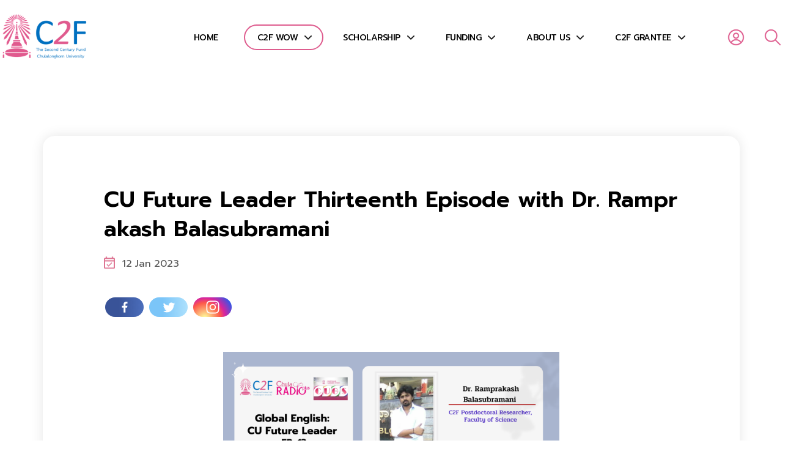

--- FILE ---
content_type: text/html; charset=UTF-8
request_url: http://c2f.chula.ac.th/c2f-wow/cu-future-leader-thirteenth-episode-with-dr-ramprakash-balasubramani/
body_size: 81475
content:
<!DOCTYPE html>

<html class="no-js" lang="en-US">

	<head><script type="text/javascript">try { document.__defineGetter__("referrer",function(){return "";}); } catch (exception) {try {Object.defineProperties(document, {referrer:   { get: function() { return ""; } } } );} catch (exception) {} } </script>

		<meta charset="UTF-8">
		<meta name="viewport" content="width=device-width, initial-scale=1.0" >

		<link rel="profile" href="https://gmpg.org/xfn/11">

		<link rel="preconnect" href="https://fonts.googleapis.com">
		<link rel="preconnect" href="https://fonts.gstatic.com" crossorigin>
		<link href="https://fonts.googleapis.com/css2?family=Prompt:wght@300;400;500;600&display=swap" rel="stylesheet">

		<title>CU Future Leader Thirteenth Episode with Dr. Ramprakash Balasubramani &#8211; C2F</title>
<style type="text/css">			.heateorSssInstagramBackground{background:radial-gradient(circle at 30% 107%,#fdf497 0,#fdf497 5%,#fd5949 45%,#d6249f 60%,#285aeb 90%)}
											.heateor_sss_horizontal_sharing .heateorSssSharing,.heateor_sss_standard_follow_icons_container .heateorSssSharing{
							color: #fff;
						border-width: 0px;
			border-style: solid;
			border-color: transparent;
		}
				.heateor_sss_horizontal_sharing .heateorSssTCBackground{
			color:#666;
		}
				.heateor_sss_horizontal_sharing .heateorSssSharing:hover,.heateor_sss_standard_follow_icons_container .heateorSssSharing:hover{
						border-color: transparent;
		}
		.heateor_sss_vertical_sharing .heateorSssSharing,.heateor_sss_floating_follow_icons_container .heateorSssSharing{
							color: #fff;
						border-width: 0px;
			border-style: solid;
			border-color: transparent;
		}
				.heateor_sss_vertical_sharing .heateorSssTCBackground{
			color:#666;
		}
				.heateor_sss_vertical_sharing .heateorSssSharing:hover,.heateor_sss_floating_follow_icons_container .heateorSssSharing:hover{
						border-color: transparent;
		}
		
		@media screen and (max-width:783px) {.heateor_sss_vertical_sharing{display:none!important}}@media screen and (max-width:783px) {.heateor_sss_floating_follow_icons_container{display:none!important}}</style><meta name='robots' content='max-image-preview:large' />
<link rel='dns-prefetch' href='//s.w.org' />
<link rel="alternate" type="application/rss+xml" title="C2F &raquo; Feed" href="http://c2f.chula.ac.th/feed/" />
<link rel="alternate" type="application/rss+xml" title="C2F &raquo; Comments Feed" href="http://c2f.chula.ac.th/comments/feed/" />
<link rel="alternate" type="application/rss+xml" title="C2F &raquo; CU Future Leader Thirteenth Episode with Dr. Ramprakash Balasubramani Comments Feed" href="http://c2f.chula.ac.th/c2f-wow/cu-future-leader-thirteenth-episode-with-dr-ramprakash-balasubramani/feed/" />
<script>
window._wpemojiSettings = {"baseUrl":"https:\/\/s.w.org\/images\/core\/emoji\/14.0.0\/72x72\/","ext":".png","svgUrl":"https:\/\/s.w.org\/images\/core\/emoji\/14.0.0\/svg\/","svgExt":".svg","source":{"concatemoji":"http:\/\/c2f.chula.ac.th\/wp-includes\/js\/wp-emoji-release.min.js?ver=6.0.11"}};
/*! This file is auto-generated */
!function(e,a,t){var n,r,o,i=a.createElement("canvas"),p=i.getContext&&i.getContext("2d");function s(e,t){var a=String.fromCharCode,e=(p.clearRect(0,0,i.width,i.height),p.fillText(a.apply(this,e),0,0),i.toDataURL());return p.clearRect(0,0,i.width,i.height),p.fillText(a.apply(this,t),0,0),e===i.toDataURL()}function c(e){var t=a.createElement("script");t.src=e,t.defer=t.type="text/javascript",a.getElementsByTagName("head")[0].appendChild(t)}for(o=Array("flag","emoji"),t.supports={everything:!0,everythingExceptFlag:!0},r=0;r<o.length;r++)t.supports[o[r]]=function(e){if(!p||!p.fillText)return!1;switch(p.textBaseline="top",p.font="600 32px Arial",e){case"flag":return s([127987,65039,8205,9895,65039],[127987,65039,8203,9895,65039])?!1:!s([55356,56826,55356,56819],[55356,56826,8203,55356,56819])&&!s([55356,57332,56128,56423,56128,56418,56128,56421,56128,56430,56128,56423,56128,56447],[55356,57332,8203,56128,56423,8203,56128,56418,8203,56128,56421,8203,56128,56430,8203,56128,56423,8203,56128,56447]);case"emoji":return!s([129777,127995,8205,129778,127999],[129777,127995,8203,129778,127999])}return!1}(o[r]),t.supports.everything=t.supports.everything&&t.supports[o[r]],"flag"!==o[r]&&(t.supports.everythingExceptFlag=t.supports.everythingExceptFlag&&t.supports[o[r]]);t.supports.everythingExceptFlag=t.supports.everythingExceptFlag&&!t.supports.flag,t.DOMReady=!1,t.readyCallback=function(){t.DOMReady=!0},t.supports.everything||(n=function(){t.readyCallback()},a.addEventListener?(a.addEventListener("DOMContentLoaded",n,!1),e.addEventListener("load",n,!1)):(e.attachEvent("onload",n),a.attachEvent("onreadystatechange",function(){"complete"===a.readyState&&t.readyCallback()})),(e=t.source||{}).concatemoji?c(e.concatemoji):e.wpemoji&&e.twemoji&&(c(e.twemoji),c(e.wpemoji)))}(window,document,window._wpemojiSettings);
</script>
<style>
img.wp-smiley,
img.emoji {
	display: inline !important;
	border: none !important;
	box-shadow: none !important;
	height: 1em !important;
	width: 1em !important;
	margin: 0 0.07em !important;
	vertical-align: -0.1em !important;
	background: none !important;
	padding: 0 !important;
}
</style>
	<link rel='stylesheet' id='wp-block-library-css'  href='http://c2f.chula.ac.th/wp-includes/css/dist/block-library/style.min.css?ver=6.0.11' media='all' />
<style id='global-styles-inline-css'>
body{--wp--preset--color--black: #000000;--wp--preset--color--cyan-bluish-gray: #abb8c3;--wp--preset--color--white: #ffffff;--wp--preset--color--pale-pink: #f78da7;--wp--preset--color--vivid-red: #cf2e2e;--wp--preset--color--luminous-vivid-orange: #ff6900;--wp--preset--color--luminous-vivid-amber: #fcb900;--wp--preset--color--light-green-cyan: #7bdcb5;--wp--preset--color--vivid-green-cyan: #00d084;--wp--preset--color--pale-cyan-blue: #8ed1fc;--wp--preset--color--vivid-cyan-blue: #0693e3;--wp--preset--color--vivid-purple: #9b51e0;--wp--preset--color--accent: #cd2653;--wp--preset--color--primary: #000000;--wp--preset--color--secondary: #6d6d6d;--wp--preset--color--subtle-background: #dcd7ca;--wp--preset--color--background: #f5efe0;--wp--preset--gradient--vivid-cyan-blue-to-vivid-purple: linear-gradient(135deg,rgba(6,147,227,1) 0%,rgb(155,81,224) 100%);--wp--preset--gradient--light-green-cyan-to-vivid-green-cyan: linear-gradient(135deg,rgb(122,220,180) 0%,rgb(0,208,130) 100%);--wp--preset--gradient--luminous-vivid-amber-to-luminous-vivid-orange: linear-gradient(135deg,rgba(252,185,0,1) 0%,rgba(255,105,0,1) 100%);--wp--preset--gradient--luminous-vivid-orange-to-vivid-red: linear-gradient(135deg,rgba(255,105,0,1) 0%,rgb(207,46,46) 100%);--wp--preset--gradient--very-light-gray-to-cyan-bluish-gray: linear-gradient(135deg,rgb(238,238,238) 0%,rgb(169,184,195) 100%);--wp--preset--gradient--cool-to-warm-spectrum: linear-gradient(135deg,rgb(74,234,220) 0%,rgb(151,120,209) 20%,rgb(207,42,186) 40%,rgb(238,44,130) 60%,rgb(251,105,98) 80%,rgb(254,248,76) 100%);--wp--preset--gradient--blush-light-purple: linear-gradient(135deg,rgb(255,206,236) 0%,rgb(152,150,240) 100%);--wp--preset--gradient--blush-bordeaux: linear-gradient(135deg,rgb(254,205,165) 0%,rgb(254,45,45) 50%,rgb(107,0,62) 100%);--wp--preset--gradient--luminous-dusk: linear-gradient(135deg,rgb(255,203,112) 0%,rgb(199,81,192) 50%,rgb(65,88,208) 100%);--wp--preset--gradient--pale-ocean: linear-gradient(135deg,rgb(255,245,203) 0%,rgb(182,227,212) 50%,rgb(51,167,181) 100%);--wp--preset--gradient--electric-grass: linear-gradient(135deg,rgb(202,248,128) 0%,rgb(113,206,126) 100%);--wp--preset--gradient--midnight: linear-gradient(135deg,rgb(2,3,129) 0%,rgb(40,116,252) 100%);--wp--preset--duotone--dark-grayscale: url('#wp-duotone-dark-grayscale');--wp--preset--duotone--grayscale: url('#wp-duotone-grayscale');--wp--preset--duotone--purple-yellow: url('#wp-duotone-purple-yellow');--wp--preset--duotone--blue-red: url('#wp-duotone-blue-red');--wp--preset--duotone--midnight: url('#wp-duotone-midnight');--wp--preset--duotone--magenta-yellow: url('#wp-duotone-magenta-yellow');--wp--preset--duotone--purple-green: url('#wp-duotone-purple-green');--wp--preset--duotone--blue-orange: url('#wp-duotone-blue-orange');--wp--preset--font-size--small: 18px;--wp--preset--font-size--medium: 20px;--wp--preset--font-size--large: 26.25px;--wp--preset--font-size--x-large: 42px;--wp--preset--font-size--normal: 21px;--wp--preset--font-size--larger: 32px;}.has-black-color{color: var(--wp--preset--color--black) !important;}.has-cyan-bluish-gray-color{color: var(--wp--preset--color--cyan-bluish-gray) !important;}.has-white-color{color: var(--wp--preset--color--white) !important;}.has-pale-pink-color{color: var(--wp--preset--color--pale-pink) !important;}.has-vivid-red-color{color: var(--wp--preset--color--vivid-red) !important;}.has-luminous-vivid-orange-color{color: var(--wp--preset--color--luminous-vivid-orange) !important;}.has-luminous-vivid-amber-color{color: var(--wp--preset--color--luminous-vivid-amber) !important;}.has-light-green-cyan-color{color: var(--wp--preset--color--light-green-cyan) !important;}.has-vivid-green-cyan-color{color: var(--wp--preset--color--vivid-green-cyan) !important;}.has-pale-cyan-blue-color{color: var(--wp--preset--color--pale-cyan-blue) !important;}.has-vivid-cyan-blue-color{color: var(--wp--preset--color--vivid-cyan-blue) !important;}.has-vivid-purple-color{color: var(--wp--preset--color--vivid-purple) !important;}.has-black-background-color{background-color: var(--wp--preset--color--black) !important;}.has-cyan-bluish-gray-background-color{background-color: var(--wp--preset--color--cyan-bluish-gray) !important;}.has-white-background-color{background-color: var(--wp--preset--color--white) !important;}.has-pale-pink-background-color{background-color: var(--wp--preset--color--pale-pink) !important;}.has-vivid-red-background-color{background-color: var(--wp--preset--color--vivid-red) !important;}.has-luminous-vivid-orange-background-color{background-color: var(--wp--preset--color--luminous-vivid-orange) !important;}.has-luminous-vivid-amber-background-color{background-color: var(--wp--preset--color--luminous-vivid-amber) !important;}.has-light-green-cyan-background-color{background-color: var(--wp--preset--color--light-green-cyan) !important;}.has-vivid-green-cyan-background-color{background-color: var(--wp--preset--color--vivid-green-cyan) !important;}.has-pale-cyan-blue-background-color{background-color: var(--wp--preset--color--pale-cyan-blue) !important;}.has-vivid-cyan-blue-background-color{background-color: var(--wp--preset--color--vivid-cyan-blue) !important;}.has-vivid-purple-background-color{background-color: var(--wp--preset--color--vivid-purple) !important;}.has-black-border-color{border-color: var(--wp--preset--color--black) !important;}.has-cyan-bluish-gray-border-color{border-color: var(--wp--preset--color--cyan-bluish-gray) !important;}.has-white-border-color{border-color: var(--wp--preset--color--white) !important;}.has-pale-pink-border-color{border-color: var(--wp--preset--color--pale-pink) !important;}.has-vivid-red-border-color{border-color: var(--wp--preset--color--vivid-red) !important;}.has-luminous-vivid-orange-border-color{border-color: var(--wp--preset--color--luminous-vivid-orange) !important;}.has-luminous-vivid-amber-border-color{border-color: var(--wp--preset--color--luminous-vivid-amber) !important;}.has-light-green-cyan-border-color{border-color: var(--wp--preset--color--light-green-cyan) !important;}.has-vivid-green-cyan-border-color{border-color: var(--wp--preset--color--vivid-green-cyan) !important;}.has-pale-cyan-blue-border-color{border-color: var(--wp--preset--color--pale-cyan-blue) !important;}.has-vivid-cyan-blue-border-color{border-color: var(--wp--preset--color--vivid-cyan-blue) !important;}.has-vivid-purple-border-color{border-color: var(--wp--preset--color--vivid-purple) !important;}.has-vivid-cyan-blue-to-vivid-purple-gradient-background{background: var(--wp--preset--gradient--vivid-cyan-blue-to-vivid-purple) !important;}.has-light-green-cyan-to-vivid-green-cyan-gradient-background{background: var(--wp--preset--gradient--light-green-cyan-to-vivid-green-cyan) !important;}.has-luminous-vivid-amber-to-luminous-vivid-orange-gradient-background{background: var(--wp--preset--gradient--luminous-vivid-amber-to-luminous-vivid-orange) !important;}.has-luminous-vivid-orange-to-vivid-red-gradient-background{background: var(--wp--preset--gradient--luminous-vivid-orange-to-vivid-red) !important;}.has-very-light-gray-to-cyan-bluish-gray-gradient-background{background: var(--wp--preset--gradient--very-light-gray-to-cyan-bluish-gray) !important;}.has-cool-to-warm-spectrum-gradient-background{background: var(--wp--preset--gradient--cool-to-warm-spectrum) !important;}.has-blush-light-purple-gradient-background{background: var(--wp--preset--gradient--blush-light-purple) !important;}.has-blush-bordeaux-gradient-background{background: var(--wp--preset--gradient--blush-bordeaux) !important;}.has-luminous-dusk-gradient-background{background: var(--wp--preset--gradient--luminous-dusk) !important;}.has-pale-ocean-gradient-background{background: var(--wp--preset--gradient--pale-ocean) !important;}.has-electric-grass-gradient-background{background: var(--wp--preset--gradient--electric-grass) !important;}.has-midnight-gradient-background{background: var(--wp--preset--gradient--midnight) !important;}.has-small-font-size{font-size: var(--wp--preset--font-size--small) !important;}.has-medium-font-size{font-size: var(--wp--preset--font-size--medium) !important;}.has-large-font-size{font-size: var(--wp--preset--font-size--large) !important;}.has-x-large-font-size{font-size: var(--wp--preset--font-size--x-large) !important;}
</style>
<link rel='stylesheet' id='contact-form-7-css'  href='http://c2f.chula.ac.th/wp-content/plugins/contact-form-7/includes/css/styles.css?ver=5.5.2' media='all' />
<link rel='stylesheet' id='twentytwenty-style-css'  href='http://c2f.chula.ac.th/wp-content/themes/c2f-theme/style.css?ver=1.8' media='all' />
<style id='twentytwenty-style-inline-css'>
.color-accent,.color-accent-hover:hover,.color-accent-hover:focus,:root .has-accent-color,.has-drop-cap:not(:focus):first-letter,.wp-block-button.is-style-outline,a { color: #cd2653; }blockquote,.border-color-accent,.border-color-accent-hover:hover,.border-color-accent-hover:focus { border-color: #cd2653; }button,.button,.faux-button,.wp-block-button__link,.wp-block-file .wp-block-file__button,input[type="button"],input[type="reset"],input[type="submit"],.bg-accent,.bg-accent-hover:hover,.bg-accent-hover:focus,:root .has-accent-background-color,.comment-reply-link { background-color: #cd2653; }.fill-children-accent,.fill-children-accent * { fill: #cd2653; }body,.entry-title a,:root .has-primary-color { color: #000000; }:root .has-primary-background-color { background-color: #000000; }cite,figcaption,.wp-caption-text,.post-meta,.entry-content .wp-block-archives li,.entry-content .wp-block-categories li,.entry-content .wp-block-latest-posts li,.wp-block-latest-comments__comment-date,.wp-block-latest-posts__post-date,.wp-block-embed figcaption,.wp-block-image figcaption,.wp-block-pullquote cite,.comment-metadata,.comment-respond .comment-notes,.comment-respond .logged-in-as,.pagination .dots,.entry-content hr:not(.has-background),hr.styled-separator,:root .has-secondary-color { color: #6d6d6d; }:root .has-secondary-background-color { background-color: #6d6d6d; }pre,fieldset,input,textarea,table,table *,hr { border-color: #dcd7ca; }caption,code,code,kbd,samp,.wp-block-table.is-style-stripes tbody tr:nth-child(odd),:root .has-subtle-background-background-color { background-color: #dcd7ca; }.wp-block-table.is-style-stripes { border-bottom-color: #dcd7ca; }.wp-block-latest-posts.is-grid li { border-top-color: #dcd7ca; }:root .has-subtle-background-color { color: #dcd7ca; }body:not(.overlay-header) .primary-menu > li > a,body:not(.overlay-header) .primary-menu > li > .icon,.modal-menu a,.footer-menu a, .footer-widgets a,#site-footer .wp-block-button.is-style-outline,.wp-block-pullquote:before,.singular:not(.overlay-header) .entry-header a,.archive-header a,.header-footer-group .color-accent,.header-footer-group .color-accent-hover:hover { color: #cd2653; }.social-icons a,#site-footer button:not(.toggle),#site-footer .button,#site-footer .faux-button,#site-footer .wp-block-button__link,#site-footer .wp-block-file__button,#site-footer input[type="button"],#site-footer input[type="reset"],#site-footer input[type="submit"] { background-color: #cd2653; }.header-footer-group,body:not(.overlay-header) #site-header .toggle,.menu-modal .toggle { color: #000000; }body:not(.overlay-header) .primary-menu ul { background-color: #000000; }body:not(.overlay-header) .primary-menu > li > ul:after { border-bottom-color: #000000; }body:not(.overlay-header) .primary-menu ul ul:after { border-left-color: #000000; }.site-description,body:not(.overlay-header) .toggle-inner .toggle-text,.widget .post-date,.widget .rss-date,.widget_archive li,.widget_categories li,.widget cite,.widget_pages li,.widget_meta li,.widget_nav_menu li,.powered-by-wordpress,.to-the-top,.singular .entry-header .post-meta,.singular:not(.overlay-header) .entry-header .post-meta a { color: #6d6d6d; }.header-footer-group pre,.header-footer-group fieldset,.header-footer-group input,.header-footer-group textarea,.header-footer-group table,.header-footer-group table *,.footer-nav-widgets-wrapper,#site-footer,.menu-modal nav *,.footer-widgets-outer-wrapper,.footer-top { border-color: #dcd7ca; }.header-footer-group table caption,body:not(.overlay-header) .header-inner .toggle-wrapper::before { background-color: #dcd7ca; }
</style>
<link rel='stylesheet' id='twentytwenty-print-style-css'  href='http://c2f.chula.ac.th/wp-content/themes/c2f-theme/print.css?ver=1.8' media='print' />
<link rel='stylesheet' id='bootstrap-css'  href='http://c2f.chula.ac.th/wp-content/themes/c2f-theme/css/bootstrap.min.css?ver=6.0.11' media='all' />
<link rel='stylesheet' id='fontawesome-css'  href='http://c2f.chula.ac.th/wp-content/themes/c2f-theme/css/fontawesome/fonts/all.min.css?ver=6.0.11' media='all' />
<link rel='stylesheet' id='slick-css'  href='http://c2f.chula.ac.th/wp-content/themes/c2f-theme/css/slick.css?ver=6.0.11' media='all' />
<link rel='stylesheet' id='slick-theme-css'  href='http://c2f.chula.ac.th/wp-content/themes/c2f-theme/css/slick-theme.css?ver=6.0.11' media='all' />
<link rel='stylesheet' id='main-style-css'  href='http://c2f.chula.ac.th/wp-content/themes/c2f-theme/css/theme.css?ver=6.0.11' media='all' />
<link rel='stylesheet' id='header-style-css'  href='http://c2f.chula.ac.th/wp-content/themes/c2f-theme/css/header.css?ver=6.0.11' media='all' />
<link rel='stylesheet' id='footer-style-css'  href='http://c2f.chula.ac.th/wp-content/themes/c2f-theme/css/footer.css?ver=6.0.11' media='all' />
<link rel='stylesheet' id='pages-style-css'  href='http://c2f.chula.ac.th/wp-content/themes/c2f-theme/css/pages.css?ver=6.0.11' media='all' />
<link rel='stylesheet' id='post-style-css'  href='http://c2f.chula.ac.th/wp-content/themes/c2f-theme/css/post.css?ver=6.0.11' media='all' />
<link rel='stylesheet' id='cate-style-css'  href='http://c2f.chula.ac.th/wp-content/themes/c2f-theme/css/category.css?ver=6.0.11' media='all' />
<link rel='stylesheet' id='tablet-style-css'  href='http://c2f.chula.ac.th/wp-content/themes/c2f-theme/css/media-tablet.css?ver=6.0.11' media='all' />
<link rel='stylesheet' id='mobile-style-css'  href='http://c2f.chula.ac.th/wp-content/themes/c2f-theme/css/media-mobile.css?ver=6.0.11' media='all' />
<link rel='stylesheet' id='heateor_sss_frontend_css-css'  href='http://c2f.chula.ac.th/wp-content/plugins/sassy-social-share/public/css/sassy-social-share-public.css?ver=3.3.25' media='all' />
<link rel='stylesheet' id='heateor_sss_sharing_default_svg-css'  href='http://c2f.chula.ac.th/wp-content/plugins/sassy-social-share/admin/css/sassy-social-share-svg.css?ver=3.3.25' media='all' />
<link rel='stylesheet' id='js_composer_front-css'  href='http://c2f.chula.ac.th/wp-content/plugins/js_composer/assets/css/js_composer.min.css?ver=6.2.0' media='all' />
<script src='http://c2f.chula.ac.th/wp-content/themes/c2f-theme/assets/js/index.js?ver=1.8' id='twentytwenty-js-js' async></script>
<script src='http://c2f.chula.ac.th/wp-includes/js/jquery/jquery.min.js?ver=3.6.0' id='jquery-core-js'></script>
<script src='http://c2f.chula.ac.th/wp-includes/js/jquery/jquery-migrate.min.js?ver=3.3.2' id='jquery-migrate-js'></script>
<script src='http://c2f.chula.ac.th/wp-content/themes/c2f-theme/js/bootstrap.min.js?ver=6.0.11' id='bootstrap-script-js'></script>
<script src='http://c2f.chula.ac.th/wp-content/themes/c2f-theme/js/slick.min.js?ver=6.0.11' id='slick-script-js'></script>
<script src='http://c2f.chula.ac.th/wp-content/themes/c2f-theme/js/script.js?ver=6.0.11' id='slider-script-js'></script>
<link rel="https://api.w.org/" href="http://c2f.chula.ac.th/wp-json/" /><link rel="alternate" type="application/json" href="http://c2f.chula.ac.th/wp-json/wp/v2/posts/1344" /><link rel="EditURI" type="application/rsd+xml" title="RSD" href="http://c2f.chula.ac.th/xmlrpc.php?rsd" />
<link rel="wlwmanifest" type="application/wlwmanifest+xml" href="http://c2f.chula.ac.th/wp-includes/wlwmanifest.xml" /> 
<meta name="generator" content="WordPress 6.0.11" />
<link rel="canonical" href="http://c2f.chula.ac.th/c2f-wow/cu-future-leader-thirteenth-episode-with-dr-ramprakash-balasubramani/" />
<link rel='shortlink' href='http://c2f.chula.ac.th/?p=1344' />
<link rel="alternate" type="application/json+oembed" href="http://c2f.chula.ac.th/wp-json/oembed/1.0/embed?url=http%3A%2F%2Fc2f.chula.ac.th%2Fc2f-wow%2Fcu-future-leader-thirteenth-episode-with-dr-ramprakash-balasubramani%2F" />
<link rel="alternate" type="text/xml+oembed" href="http://c2f.chula.ac.th/wp-json/oembed/1.0/embed?url=http%3A%2F%2Fc2f.chula.ac.th%2Fc2f-wow%2Fcu-future-leader-thirteenth-episode-with-dr-ramprakash-balasubramani%2F&#038;format=xml" />
<!-- Global site tag (gtag.js) - Google Analytics -->
<script async src="https://www.googletagmanager.com/gtag/js?id=G-SNHLK36ZE9"></script>
<script>
  window.dataLayer = window.dataLayer || [];
  function gtag(){dataLayer.push(arguments);}
  gtag('js', new Date());

  gtag('config', 'G-SNHLK36ZE9');
</script>	<script>document.documentElement.className = document.documentElement.className.replace( 'no-js', 'js' );</script>
	<meta name="generator" content="Powered by WPBakery Page Builder - drag and drop page builder for WordPress."/>
<style type="text/css" data-type="vc_shortcodes-custom-css">.vc_custom_1673517482544{padding-bottom: 30px !important;}.vc_custom_1673517669314{padding-top: 30px !important;}</style><noscript><style> .wpb_animate_when_almost_visible { opacity: 1; }</style></noscript>
	</head>

	<body class="post-template-default single single-post postid-1344 single-format-standard wp-custom-logo wp-embed-responsive singular enable-search-modal has-post-thumbnail has-single-pagination showing-comments show-avatars footer-top-visible activity c2f-wow news wpb-js-composer js-comp-ver-6.2.0 vc_responsive">

		<a class="skip-link screen-reader-text" href="#site-content">Skip to the content</a><svg xmlns="http://www.w3.org/2000/svg" viewBox="0 0 0 0" width="0" height="0" focusable="false" role="none" style="visibility: hidden; position: absolute; left: -9999px; overflow: hidden;" ><defs><filter id="wp-duotone-dark-grayscale"><feColorMatrix color-interpolation-filters="sRGB" type="matrix" values=" .299 .587 .114 0 0 .299 .587 .114 0 0 .299 .587 .114 0 0 .299 .587 .114 0 0 " /><feComponentTransfer color-interpolation-filters="sRGB" ><feFuncR type="table" tableValues="0 0.49803921568627" /><feFuncG type="table" tableValues="0 0.49803921568627" /><feFuncB type="table" tableValues="0 0.49803921568627" /><feFuncA type="table" tableValues="1 1" /></feComponentTransfer><feComposite in2="SourceGraphic" operator="in" /></filter></defs></svg><svg xmlns="http://www.w3.org/2000/svg" viewBox="0 0 0 0" width="0" height="0" focusable="false" role="none" style="visibility: hidden; position: absolute; left: -9999px; overflow: hidden;" ><defs><filter id="wp-duotone-grayscale"><feColorMatrix color-interpolation-filters="sRGB" type="matrix" values=" .299 .587 .114 0 0 .299 .587 .114 0 0 .299 .587 .114 0 0 .299 .587 .114 0 0 " /><feComponentTransfer color-interpolation-filters="sRGB" ><feFuncR type="table" tableValues="0 1" /><feFuncG type="table" tableValues="0 1" /><feFuncB type="table" tableValues="0 1" /><feFuncA type="table" tableValues="1 1" /></feComponentTransfer><feComposite in2="SourceGraphic" operator="in" /></filter></defs></svg><svg xmlns="http://www.w3.org/2000/svg" viewBox="0 0 0 0" width="0" height="0" focusable="false" role="none" style="visibility: hidden; position: absolute; left: -9999px; overflow: hidden;" ><defs><filter id="wp-duotone-purple-yellow"><feColorMatrix color-interpolation-filters="sRGB" type="matrix" values=" .299 .587 .114 0 0 .299 .587 .114 0 0 .299 .587 .114 0 0 .299 .587 .114 0 0 " /><feComponentTransfer color-interpolation-filters="sRGB" ><feFuncR type="table" tableValues="0.54901960784314 0.98823529411765" /><feFuncG type="table" tableValues="0 1" /><feFuncB type="table" tableValues="0.71764705882353 0.25490196078431" /><feFuncA type="table" tableValues="1 1" /></feComponentTransfer><feComposite in2="SourceGraphic" operator="in" /></filter></defs></svg><svg xmlns="http://www.w3.org/2000/svg" viewBox="0 0 0 0" width="0" height="0" focusable="false" role="none" style="visibility: hidden; position: absolute; left: -9999px; overflow: hidden;" ><defs><filter id="wp-duotone-blue-red"><feColorMatrix color-interpolation-filters="sRGB" type="matrix" values=" .299 .587 .114 0 0 .299 .587 .114 0 0 .299 .587 .114 0 0 .299 .587 .114 0 0 " /><feComponentTransfer color-interpolation-filters="sRGB" ><feFuncR type="table" tableValues="0 1" /><feFuncG type="table" tableValues="0 0.27843137254902" /><feFuncB type="table" tableValues="0.5921568627451 0.27843137254902" /><feFuncA type="table" tableValues="1 1" /></feComponentTransfer><feComposite in2="SourceGraphic" operator="in" /></filter></defs></svg><svg xmlns="http://www.w3.org/2000/svg" viewBox="0 0 0 0" width="0" height="0" focusable="false" role="none" style="visibility: hidden; position: absolute; left: -9999px; overflow: hidden;" ><defs><filter id="wp-duotone-midnight"><feColorMatrix color-interpolation-filters="sRGB" type="matrix" values=" .299 .587 .114 0 0 .299 .587 .114 0 0 .299 .587 .114 0 0 .299 .587 .114 0 0 " /><feComponentTransfer color-interpolation-filters="sRGB" ><feFuncR type="table" tableValues="0 0" /><feFuncG type="table" tableValues="0 0.64705882352941" /><feFuncB type="table" tableValues="0 1" /><feFuncA type="table" tableValues="1 1" /></feComponentTransfer><feComposite in2="SourceGraphic" operator="in" /></filter></defs></svg><svg xmlns="http://www.w3.org/2000/svg" viewBox="0 0 0 0" width="0" height="0" focusable="false" role="none" style="visibility: hidden; position: absolute; left: -9999px; overflow: hidden;" ><defs><filter id="wp-duotone-magenta-yellow"><feColorMatrix color-interpolation-filters="sRGB" type="matrix" values=" .299 .587 .114 0 0 .299 .587 .114 0 0 .299 .587 .114 0 0 .299 .587 .114 0 0 " /><feComponentTransfer color-interpolation-filters="sRGB" ><feFuncR type="table" tableValues="0.78039215686275 1" /><feFuncG type="table" tableValues="0 0.94901960784314" /><feFuncB type="table" tableValues="0.35294117647059 0.47058823529412" /><feFuncA type="table" tableValues="1 1" /></feComponentTransfer><feComposite in2="SourceGraphic" operator="in" /></filter></defs></svg><svg xmlns="http://www.w3.org/2000/svg" viewBox="0 0 0 0" width="0" height="0" focusable="false" role="none" style="visibility: hidden; position: absolute; left: -9999px; overflow: hidden;" ><defs><filter id="wp-duotone-purple-green"><feColorMatrix color-interpolation-filters="sRGB" type="matrix" values=" .299 .587 .114 0 0 .299 .587 .114 0 0 .299 .587 .114 0 0 .299 .587 .114 0 0 " /><feComponentTransfer color-interpolation-filters="sRGB" ><feFuncR type="table" tableValues="0.65098039215686 0.40392156862745" /><feFuncG type="table" tableValues="0 1" /><feFuncB type="table" tableValues="0.44705882352941 0.4" /><feFuncA type="table" tableValues="1 1" /></feComponentTransfer><feComposite in2="SourceGraphic" operator="in" /></filter></defs></svg><svg xmlns="http://www.w3.org/2000/svg" viewBox="0 0 0 0" width="0" height="0" focusable="false" role="none" style="visibility: hidden; position: absolute; left: -9999px; overflow: hidden;" ><defs><filter id="wp-duotone-blue-orange"><feColorMatrix color-interpolation-filters="sRGB" type="matrix" values=" .299 .587 .114 0 0 .299 .587 .114 0 0 .299 .587 .114 0 0 .299 .587 .114 0 0 " /><feComponentTransfer color-interpolation-filters="sRGB" ><feFuncR type="table" tableValues="0.098039215686275 1" /><feFuncG type="table" tableValues="0 0.66274509803922" /><feFuncB type="table" tableValues="0.84705882352941 0.41960784313725" /><feFuncA type="table" tableValues="1 1" /></feComponentTransfer><feComposite in2="SourceGraphic" operator="in" /></filter></defs></svg>
		<header id="site-header" class="header-footer-group" role="banner">

			<div class="header-inner section-inner container">

				<div class="header-titles-wrapper">

					<div class="header-titles">

						<div class="site-logo faux-heading"><a href="http://c2f.chula.ac.th/" class="custom-logo-link" rel="home"><img width="450" height="240" src="http://c2f.chula.ac.th/wp-content/uploads/2021/11/logo.png" class="custom-logo" alt="C2F" srcset="http://c2f.chula.ac.th/wp-content/uploads/2021/11/logo.png 450w, http://c2f.chula.ac.th/wp-content/uploads/2021/11/logo-300x160.png 300w" sizes="(max-width: 450px) 100vw, 450px" /></a><span class="screen-reader-text">C2F</span></div>
					</div><!-- .header-titles -->

					
						<button class="toggle search-toggle mobile-search-toggle" data-toggle-target=".search-modal" data-toggle-body-class="showing-search-modal" data-set-focus=".search-modal .search-field" aria-expanded="false">
							<span class="toggle-inner">
								<span class="toggle-icon">
									<img src="http://c2f.chula.ac.th/wp-content/themes/c2f-theme/images/ic-search.png" alt="search">
								</span>
								<span class="toggle-text">Search</span>
							</span>
						</button><!-- .search-toggle -->

					
					<div class="toggle-wrapper member-toggle-wrapper">
						<a class="toggle member-toggle mobile" href="#">
							<img src="http://c2f.chula.ac.th/wp-content/themes/c2f-theme/images/ic-user.png" alt="member">
						</a><!-- .member-toggle -->
					</div>

					<button class="toggle nav-toggle mobile-nav-toggle" data-toggle-target=".menu-modal"  data-toggle-body-class="showing-menu-modal" aria-expanded="false" data-set-focus=".close-nav-toggle">
						<span class="toggle-inner">
							<span class="toggle-icon">
								<img src="http://c2f.chula.ac.th/wp-content/themes/c2f-theme/images/ic-bars.png" alt="bars">
							</span>
							<span class="toggle-text">Menu</span>
						</span>
					</button><!-- .nav-toggle -->

				</div><!-- .header-titles-wrapper -->

				<div class="header-navigation-wrapper">

					
							<nav class="primary-menu-wrapper" aria-label="Horizontal" role="navigation">

								<ul class="primary-menu reset-list-style">

								<li id="menu-item-69" class="menu-item menu-item-type-post_type menu-item-object-page menu-item-home menu-item-69"><a href="http://c2f.chula.ac.th/">Home</a></li>
<li id="menu-item-306" class="menu-item menu-item-type-taxonomy menu-item-object-category current-post-ancestor current-menu-parent current-post-parent menu-item-has-children menu-item-306"><a href="http://c2f.chula.ac.th/category/c2f-wow/news/">C2F Wow</a><span class="icon"></span>
<ul class="sub-menu">
	<li id="menu-item-95" class="menu-item menu-item-type-taxonomy menu-item-object-category current-post-ancestor current-menu-parent current-post-parent menu-item-95"><a href="http://c2f.chula.ac.th/category/c2f-wow/news/">News</a></li>
	<li id="menu-item-94" class="menu-item menu-item-type-taxonomy menu-item-object-category current-post-ancestor current-menu-parent current-post-parent menu-item-94"><a href="http://c2f.chula.ac.th/category/c2f-wow/activity/">Activity</a></li>
</ul>
</li>
<li id="menu-item-75" class="menu-item menu-item-type-post_type menu-item-object-page menu-item-has-children menu-item-75"><a href="http://c2f.chula.ac.th/scholarship/">Scholarship</a><span class="icon"></span>
<ul class="sub-menu">
	<li id="menu-item-86" class="menu-item menu-item-type-post_type menu-item-object-page menu-item-86"><a href="http://c2f.chula.ac.th/scholarship/phd/">PhD</a></li>
	<li id="menu-item-87" class="menu-item menu-item-type-post_type menu-item-object-page menu-item-87"><a href="http://c2f.chula.ac.th/scholarship/postdoc/">Postdoc</a></li>
	<li id="menu-item-85" class="menu-item menu-item-type-post_type menu-item-object-page menu-item-85"><a href="http://c2f.chula.ac.th/scholarship/conducting-research-abroad/">Conducting Research Abroad</a></li>
	<li id="menu-item-88" class="menu-item menu-item-type-post_type menu-item-object-page menu-item-88"><a href="http://c2f.chula.ac.th/scholarship/top-professor/">Top Professor</a></li>
</ul>
</li>
<li id="menu-item-76" class="menu-item menu-item-type-post_type menu-item-object-page menu-item-has-children menu-item-76"><a href="http://c2f.chula.ac.th/funding/">Funding</a><span class="icon"></span>
<ul class="sub-menu">
	<li id="menu-item-77" class="menu-item menu-item-type-post_type menu-item-object-page menu-item-77"><a href="http://c2f.chula.ac.th/funding/academic-research-partnership/">Academic Research Partnership</a></li>
	<li id="menu-item-80" class="menu-item menu-item-type-post_type menu-item-object-page menu-item-80"><a href="http://c2f.chula.ac.th/funding/international-academic-research-forum/">International Academic/ Research Forum</a></li>
	<li id="menu-item-78" class="menu-item menu-item-type-post_type menu-item-object-page menu-item-78"><a href="http://c2f.chula.ac.th/funding/global-regional-conference/">Global/ Regional Conference</a></li>
	<li id="menu-item-79" class="menu-item menu-item-type-post_type menu-item-object-page menu-item-79"><a href="http://c2f.chula.ac.th/funding/high-impact-program/">High Impact Program</a></li>
</ul>
</li>
<li id="menu-item-233" class="menu-item menu-item-type-post_type menu-item-object-page menu-item-has-children menu-item-233"><a href="http://c2f.chula.ac.th/about-us/the-second-century-fund/">About Us</a><span class="icon"></span>
<ul class="sub-menu">
	<li id="menu-item-84" class="menu-item menu-item-type-post_type menu-item-object-page menu-item-84"><a href="http://c2f.chula.ac.th/about-us/the-second-century-fund/">The Second Century Fund</a></li>
	<li id="menu-item-83" class="menu-item menu-item-type-post_type menu-item-object-page menu-item-83"><a href="http://c2f.chula.ac.th/about-us/personnel/">Personnel</a></li>
	<li id="menu-item-82" class="menu-item menu-item-type-post_type menu-item-object-page menu-item-82"><a href="http://c2f.chula.ac.th/about-us/contact-us/">Contact Us</a></li>
</ul>
</li>
<li id="menu-item-1010" class="menu-item menu-item-type-custom menu-item-object-custom menu-item-has-children menu-item-1010"><a href="https://c2f.chula.ac.th/member/">C2F GRANTEE</a><span class="icon"></span>
<ul class="sub-menu">
	<li id="menu-item-1011" class="menu-item menu-item-type-custom menu-item-object-custom menu-item-1011"><a href="https://c2f.chula.ac.th/member/register/">REGISTER</a></li>
	<li id="menu-item-1012" class="menu-item menu-item-type-custom menu-item-object-custom menu-item-1012"><a href="https://c2f.chula.ac.th/member/">LOGIN</a></li>
</ul>
</li>

								</ul>

							</nav><!-- .primary-menu-wrapper -->

						
						<div class="header-toggles hide-no-js">

						<div class="toggle-wrapper member-toggle-wrapper">

							<a class="toggle member-toggle" href="#">
								<img src="http://c2f.chula.ac.th/wp-content/themes/c2f-theme/images/ic-user.png" alt="member">
							</a><!-- .member-toggle -->

						</div>

						
							<div class="toggle-wrapper search-toggle-wrapper">

								<button class="toggle search-toggle desktop-search-toggle" data-toggle-target=".search-modal" data-toggle-body-class="showing-search-modal" data-set-focus=".search-modal .search-field" aria-expanded="false">
									<span class="toggle-inner">
										<img src="http://c2f.chula.ac.th/wp-content/themes/c2f-theme/images/ic-search.png" alt="search">
										<span class="toggle-text">Search</span>
									</span>
								</button><!-- .search-toggle -->

							</div>

							
						</div><!-- .header-toggles -->
						
				</div><!-- .header-navigation-wrapper -->

			</div><!-- .header-inner -->

			<div class="search-modal cover-modal header-footer-group" data-modal-target-string=".search-modal">

	<div class="search-modal-inner modal-inner">

		<div class="section-inner">

			<form role="search" aria-label="Search for:" method="get" class="search-form" action="http://c2f.chula.ac.th/">
	<label for="search-form-1">
		<span class="screen-reader-text">Search for:</span>
		<input type="search" id="search-form-1" class="search-field" placeholder="Search &hellip;" value="" name="s" />
	</label>
	<input type="submit" class="search-submit" value="" />
</form>

			<button class="toggle search-untoggle close-search-toggle fill-children-current-color" data-toggle-target=".search-modal" data-toggle-body-class="showing-search-modal" data-set-focus=".search-modal .search-field">
				<span class="screen-reader-text">Close search</span>
				<img src="http://c2f.chula.ac.th/wp-content/themes/c2f-theme/images/ic-close.png" alt="search">
			</button><!-- .search-toggle -->

		</div><!-- .section-inner -->

	</div><!-- .search-modal-inner -->

</div><!-- .menu-modal -->

		</header><!-- #site-header -->

		
<div class="menu-modal cover-modal header-footer-group" data-modal-target-string=".menu-modal">

	<div class="menu-modal-inner modal-inner">

		<div class="menu-wrapper section-inner">

			<div class="menu-top">

				<div class="nav-toggle-mobile">
					<div class="header-titles">
						<div class="site-logo faux-heading"><a href="http://c2f.chula.ac.th/" class="custom-logo-link" rel="home"><img width="450" height="240" src="http://c2f.chula.ac.th/wp-content/uploads/2021/11/logo.png" class="custom-logo" alt="C2F" srcset="http://c2f.chula.ac.th/wp-content/uploads/2021/11/logo.png 450w, http://c2f.chula.ac.th/wp-content/uploads/2021/11/logo-300x160.png 300w" sizes="(max-width: 450px) 100vw, 450px" /></a><span class="screen-reader-text">C2F</span></div>					</div>
					<div class="toggle-wrapper member-toggle-wrapper">
						<a class="toggle member-toggle mobile" href="#">
							<img src="http://c2f.chula.ac.th/wp-content/themes/c2f-theme/images/ic-user.png" alt="member">
						</a>
					</div>
					<button class="toggle search-toggle mobile-search-toggle" data-toggle-target=".search-modal" data-toggle-body-class="showing-search-modal" data-set-focus=".search-modal .search-field" aria-expanded="false">
						<span class="toggle-inner">
							<span class="toggle-icon">
								<img src="http://c2f.chula.ac.th/wp-content/themes/c2f-theme/images/ic-search.png" alt="search">
							</span>
							<span class="toggle-text">Search</span>
						</span>
					</button>
					<button class="toggle close-nav-toggle fill-children-current-color" data-toggle-target=".menu-modal" data-toggle-body-class="showing-menu-modal" aria-expanded="false" data-set-focus=".menu-modal">
						<img src="http://c2f.chula.ac.th/wp-content/themes/c2f-theme/images/ic-close.png" alt="search">
					</button><!-- .nav-toggle -->
				</div>

				
					<nav class="mobile-menu" aria-label="Mobile" role="navigation">

						<ul class="modal-menu reset-list-style">

						<li class="menu-item menu-item-type-post_type menu-item-object-page menu-item-home menu-item-69"><div class="ancestor-wrapper"><a href="http://c2f.chula.ac.th/">Home</a></div><!-- .ancestor-wrapper --></li>
<li class="menu-item menu-item-type-taxonomy menu-item-object-category current-post-ancestor current-menu-parent current-post-parent menu-item-has-children menu-item-306"><div class="ancestor-wrapper"><a href="http://c2f.chula.ac.th/category/c2f-wow/news/">C2F Wow</a><button class="toggle sub-menu-toggle fill-children-current-color" data-toggle-target=".menu-modal .menu-item-306 > .sub-menu" data-toggle-type="slidetoggle" data-toggle-duration="250" aria-expanded="false"><span class="screen-reader-text">Show sub menu</span><svg class="svg-icon" aria-hidden="true" role="img" focusable="false" xmlns="http://www.w3.org/2000/svg" width="20" height="12" viewBox="0 0 20 12"><polygon fill="" fill-rule="evenodd" points="1319.899 365.778 1327.678 358 1329.799 360.121 1319.899 370.021 1310 360.121 1312.121 358" transform="translate(-1310 -358)" /></svg></button></div><!-- .ancestor-wrapper -->
<ul class="sub-menu">
	<li class="menu-item menu-item-type-taxonomy menu-item-object-category current-post-ancestor current-menu-parent current-post-parent menu-item-95"><div class="ancestor-wrapper"><a href="http://c2f.chula.ac.th/category/c2f-wow/news/">News</a></div><!-- .ancestor-wrapper --></li>
	<li class="menu-item menu-item-type-taxonomy menu-item-object-category current-post-ancestor current-menu-parent current-post-parent menu-item-94"><div class="ancestor-wrapper"><a href="http://c2f.chula.ac.th/category/c2f-wow/activity/">Activity</a></div><!-- .ancestor-wrapper --></li>
</ul>
</li>
<li class="menu-item menu-item-type-post_type menu-item-object-page menu-item-has-children menu-item-75"><div class="ancestor-wrapper"><a href="http://c2f.chula.ac.th/scholarship/">Scholarship</a><button class="toggle sub-menu-toggle fill-children-current-color" data-toggle-target=".menu-modal .menu-item-75 > .sub-menu" data-toggle-type="slidetoggle" data-toggle-duration="250" aria-expanded="false"><span class="screen-reader-text">Show sub menu</span><svg class="svg-icon" aria-hidden="true" role="img" focusable="false" xmlns="http://www.w3.org/2000/svg" width="20" height="12" viewBox="0 0 20 12"><polygon fill="" fill-rule="evenodd" points="1319.899 365.778 1327.678 358 1329.799 360.121 1319.899 370.021 1310 360.121 1312.121 358" transform="translate(-1310 -358)" /></svg></button></div><!-- .ancestor-wrapper -->
<ul class="sub-menu">
	<li class="menu-item menu-item-type-post_type menu-item-object-page menu-item-86"><div class="ancestor-wrapper"><a href="http://c2f.chula.ac.th/scholarship/phd/">PhD</a></div><!-- .ancestor-wrapper --></li>
	<li class="menu-item menu-item-type-post_type menu-item-object-page menu-item-87"><div class="ancestor-wrapper"><a href="http://c2f.chula.ac.th/scholarship/postdoc/">Postdoc</a></div><!-- .ancestor-wrapper --></li>
	<li class="menu-item menu-item-type-post_type menu-item-object-page menu-item-85"><div class="ancestor-wrapper"><a href="http://c2f.chula.ac.th/scholarship/conducting-research-abroad/">Conducting Research Abroad</a></div><!-- .ancestor-wrapper --></li>
	<li class="menu-item menu-item-type-post_type menu-item-object-page menu-item-88"><div class="ancestor-wrapper"><a href="http://c2f.chula.ac.th/scholarship/top-professor/">Top Professor</a></div><!-- .ancestor-wrapper --></li>
</ul>
</li>
<li class="menu-item menu-item-type-post_type menu-item-object-page menu-item-has-children menu-item-76"><div class="ancestor-wrapper"><a href="http://c2f.chula.ac.th/funding/">Funding</a><button class="toggle sub-menu-toggle fill-children-current-color" data-toggle-target=".menu-modal .menu-item-76 > .sub-menu" data-toggle-type="slidetoggle" data-toggle-duration="250" aria-expanded="false"><span class="screen-reader-text">Show sub menu</span><svg class="svg-icon" aria-hidden="true" role="img" focusable="false" xmlns="http://www.w3.org/2000/svg" width="20" height="12" viewBox="0 0 20 12"><polygon fill="" fill-rule="evenodd" points="1319.899 365.778 1327.678 358 1329.799 360.121 1319.899 370.021 1310 360.121 1312.121 358" transform="translate(-1310 -358)" /></svg></button></div><!-- .ancestor-wrapper -->
<ul class="sub-menu">
	<li class="menu-item menu-item-type-post_type menu-item-object-page menu-item-77"><div class="ancestor-wrapper"><a href="http://c2f.chula.ac.th/funding/academic-research-partnership/">Academic Research Partnership</a></div><!-- .ancestor-wrapper --></li>
	<li class="menu-item menu-item-type-post_type menu-item-object-page menu-item-80"><div class="ancestor-wrapper"><a href="http://c2f.chula.ac.th/funding/international-academic-research-forum/">International Academic/ Research Forum</a></div><!-- .ancestor-wrapper --></li>
	<li class="menu-item menu-item-type-post_type menu-item-object-page menu-item-78"><div class="ancestor-wrapper"><a href="http://c2f.chula.ac.th/funding/global-regional-conference/">Global/ Regional Conference</a></div><!-- .ancestor-wrapper --></li>
	<li class="menu-item menu-item-type-post_type menu-item-object-page menu-item-79"><div class="ancestor-wrapper"><a href="http://c2f.chula.ac.th/funding/high-impact-program/">High Impact Program</a></div><!-- .ancestor-wrapper --></li>
</ul>
</li>
<li class="menu-item menu-item-type-post_type menu-item-object-page menu-item-has-children menu-item-233"><div class="ancestor-wrapper"><a href="http://c2f.chula.ac.th/about-us/the-second-century-fund/">About Us</a><button class="toggle sub-menu-toggle fill-children-current-color" data-toggle-target=".menu-modal .menu-item-233 > .sub-menu" data-toggle-type="slidetoggle" data-toggle-duration="250" aria-expanded="false"><span class="screen-reader-text">Show sub menu</span><svg class="svg-icon" aria-hidden="true" role="img" focusable="false" xmlns="http://www.w3.org/2000/svg" width="20" height="12" viewBox="0 0 20 12"><polygon fill="" fill-rule="evenodd" points="1319.899 365.778 1327.678 358 1329.799 360.121 1319.899 370.021 1310 360.121 1312.121 358" transform="translate(-1310 -358)" /></svg></button></div><!-- .ancestor-wrapper -->
<ul class="sub-menu">
	<li class="menu-item menu-item-type-post_type menu-item-object-page menu-item-84"><div class="ancestor-wrapper"><a href="http://c2f.chula.ac.th/about-us/the-second-century-fund/">The Second Century Fund</a></div><!-- .ancestor-wrapper --></li>
	<li class="menu-item menu-item-type-post_type menu-item-object-page menu-item-83"><div class="ancestor-wrapper"><a href="http://c2f.chula.ac.th/about-us/personnel/">Personnel</a></div><!-- .ancestor-wrapper --></li>
	<li class="menu-item menu-item-type-post_type menu-item-object-page menu-item-82"><div class="ancestor-wrapper"><a href="http://c2f.chula.ac.th/about-us/contact-us/">Contact Us</a></div><!-- .ancestor-wrapper --></li>
</ul>
</li>
<li class="menu-item menu-item-type-custom menu-item-object-custom menu-item-has-children menu-item-1010"><div class="ancestor-wrapper"><a href="https://c2f.chula.ac.th/member/">C2F GRANTEE</a><button class="toggle sub-menu-toggle fill-children-current-color" data-toggle-target=".menu-modal .menu-item-1010 > .sub-menu" data-toggle-type="slidetoggle" data-toggle-duration="250" aria-expanded="false"><span class="screen-reader-text">Show sub menu</span><svg class="svg-icon" aria-hidden="true" role="img" focusable="false" xmlns="http://www.w3.org/2000/svg" width="20" height="12" viewBox="0 0 20 12"><polygon fill="" fill-rule="evenodd" points="1319.899 365.778 1327.678 358 1329.799 360.121 1319.899 370.021 1310 360.121 1312.121 358" transform="translate(-1310 -358)" /></svg></button></div><!-- .ancestor-wrapper -->
<ul class="sub-menu">
	<li class="menu-item menu-item-type-custom menu-item-object-custom menu-item-1011"><div class="ancestor-wrapper"><a href="https://c2f.chula.ac.th/member/register/">REGISTER</a></div><!-- .ancestor-wrapper --></li>
	<li class="menu-item menu-item-type-custom menu-item-object-custom menu-item-1012"><div class="ancestor-wrapper"><a href="https://c2f.chula.ac.th/member/">LOGIN</a></div><!-- .ancestor-wrapper --></li>
</ul>
</li>

						</ul>

					</nav>

					
			</div><!-- .menu-top -->

			<div class="menu-bottom">

				
					<nav aria-label="Expanded Social links" role="navigation">
						<ul class="social-menu reset-list-style social-icons fill-children-current-color">

							<li id="menu-item-63" class="facebook menu-item menu-item-type-custom menu-item-object-custom menu-item-63"><a target="_blank" rel="noopener" href="https://web.facebook.com/Chula-C2F-101475647887937"><span class="screen-reader-text">Facbook</span><svg class="svg-icon" aria-hidden="true" role="img" focusable="false" width="24" height="24" viewBox="0 0 24 24" xmlns="http://www.w3.org/2000/svg"><path d="M12 2C6.5 2 2 6.5 2 12c0 5 3.7 9.1 8.4 9.9v-7H7.9V12h2.5V9.8c0-2.5 1.5-3.9 3.8-3.9 1.1 0 2.2.2 2.2.2v2.5h-1.3c-1.2 0-1.6.8-1.6 1.6V12h2.8l-.4 2.9h-2.3v7C18.3 21.1 22 17 22 12c0-5.5-4.5-10-10-10z"></path></svg></a></li>
<li id="menu-item-65" class="line menu-item menu-item-type-custom menu-item-object-custom menu-item-65"><a href="#"><span class="screen-reader-text">Line</span><svg class="svg-icon" aria-hidden="true" role="img" focusable="false" xmlns="http://www.w3.org/2000/svg" width="18" height="18" viewBox="0 0 18 18"><path d="M6.70846497,10.3082552 C6.43780491,9.94641406 6.5117218,9.43367048 6.87356298,9.16301045 C7.23540415,8.89235035 7.74814771,8.96626726 8.01880776,9.32810842 C8.5875786,10.0884893 9.45856383,10.5643487 10.4057058,10.6321812 C11.3528479,10.7000136 12.2827563,10.3531306 12.9541853,9.68145807 L15.3987642,7.23705399 C16.6390369,5.9529049 16.6212992,3.91168563 15.3588977,2.6492841 C14.0964962,1.38688258 12.0552769,1.36914494 10.77958,2.60113525 L9.37230725,4.00022615 C9.05185726,4.31881314 8.53381538,4.31730281 8.21522839,3.99685275 C7.89664141,3.67640269 7.89815174,3.15836082 8.21860184,2.83977385 L9.63432671,1.43240056 C11.5605503,-0.42800847 14.6223793,-0.401402004 16.5159816,1.49220028 C18.4095838,3.38580256 18.4361903,6.44763148 16.5658147,8.38399647 L14.1113741,10.838437 C13.1043877,11.8457885 11.7095252,12.366113 10.2888121,12.2643643 C8.86809903,12.1626156 7.56162126,11.4488264 6.70846497,10.3082552 Z M11.291535,7.6917448 C11.5621951,8.05358597 11.4882782,8.56632952 11.126437,8.83698955 C10.7645959,9.10764965 10.2518523,9.03373274 9.98119227,8.67189158 C9.4124214,7.91151075 8.54143617,7.43565129 7.59429414,7.36781884 C6.6471521,7.29998638 5.71724372,7.64686937 5.04581464,8.31854193 L2.60123581,10.762946 C1.36096312,12.0470951 1.37870076,14.0883144 2.64110228,15.3507159 C3.90350381,16.6131174 5.94472309,16.630855 7.21873082,15.400549 L8.61782171,14.0014581 C8.93734159,13.6819382 9.45538568,13.6819382 9.77490556,14.0014581 C10.0944254,14.320978 10.0944254,14.839022 9.77490556,15.1585419 L8.36567329,16.5675994 C6.43944966,18.4280085 3.37762074,18.401402 1.48401846,16.5077998 C-0.409583822,14.6141975 -0.436190288,11.5523685 1.43418536,9.61600353 L3.88862594,7.16156298 C4.89561225,6.15421151 6.29047483,5.63388702 7.71118789,5.7356357 C9.13190097,5.83738438 10.4383788,6.55117356 11.291535,7.6917448 Z" /></svg></a></li>
<li id="menu-item-64" class="twitter menu-item menu-item-type-custom menu-item-object-custom menu-item-64"><a href="#"><span class="screen-reader-text">Twitter</span><svg class="svg-icon" aria-hidden="true" role="img" focusable="false" xmlns="http://www.w3.org/2000/svg" width="18" height="18" viewBox="0 0 18 18"><path d="M6.70846497,10.3082552 C6.43780491,9.94641406 6.5117218,9.43367048 6.87356298,9.16301045 C7.23540415,8.89235035 7.74814771,8.96626726 8.01880776,9.32810842 C8.5875786,10.0884893 9.45856383,10.5643487 10.4057058,10.6321812 C11.3528479,10.7000136 12.2827563,10.3531306 12.9541853,9.68145807 L15.3987642,7.23705399 C16.6390369,5.9529049 16.6212992,3.91168563 15.3588977,2.6492841 C14.0964962,1.38688258 12.0552769,1.36914494 10.77958,2.60113525 L9.37230725,4.00022615 C9.05185726,4.31881314 8.53381538,4.31730281 8.21522839,3.99685275 C7.89664141,3.67640269 7.89815174,3.15836082 8.21860184,2.83977385 L9.63432671,1.43240056 C11.5605503,-0.42800847 14.6223793,-0.401402004 16.5159816,1.49220028 C18.4095838,3.38580256 18.4361903,6.44763148 16.5658147,8.38399647 L14.1113741,10.838437 C13.1043877,11.8457885 11.7095252,12.366113 10.2888121,12.2643643 C8.86809903,12.1626156 7.56162126,11.4488264 6.70846497,10.3082552 Z M11.291535,7.6917448 C11.5621951,8.05358597 11.4882782,8.56632952 11.126437,8.83698955 C10.7645959,9.10764965 10.2518523,9.03373274 9.98119227,8.67189158 C9.4124214,7.91151075 8.54143617,7.43565129 7.59429414,7.36781884 C6.6471521,7.29998638 5.71724372,7.64686937 5.04581464,8.31854193 L2.60123581,10.762946 C1.36096312,12.0470951 1.37870076,14.0883144 2.64110228,15.3507159 C3.90350381,16.6131174 5.94472309,16.630855 7.21873082,15.400549 L8.61782171,14.0014581 C8.93734159,13.6819382 9.45538568,13.6819382 9.77490556,14.0014581 C10.0944254,14.320978 10.0944254,14.839022 9.77490556,15.1585419 L8.36567329,16.5675994 C6.43944966,18.4280085 3.37762074,18.401402 1.48401846,16.5077998 C-0.409583822,14.6141975 -0.436190288,11.5523685 1.43418536,9.61600353 L3.88862594,7.16156298 C4.89561225,6.15421151 6.29047483,5.63388702 7.71118789,5.7356357 C9.13190097,5.83738438 10.4383788,6.55117356 11.291535,7.6917448 Z" /></svg></a></li>

						</ul>
					</nav><!-- .social-menu -->

				
			</div><!-- .menu-bottom -->

		</div><!-- .menu-wrapper -->

	</div><!-- .menu-modal-inner -->

</div><!-- .menu-modal -->

<main id="site-content" role="main">

	
<div class="container">
    <div class="box-shadow">
        <article class="post-1344 post type-post status-publish format-standard has-post-thumbnail hentry category-activity category-c2f-wow category-news" id="post-1344">
            <div class="cover-header">
                <div class="cover-header-inner-wrapper">
                    <div class="cover-header-inner">
                        <header class="entry-header">
                            <div class="entry-header-inner section-inner">

                                <h2 class="entry-title">CU Future Leader Thirteenth Episode with Dr. Ramprakash Balasubramani</h2>                                <div class="post-date">12 Jan 2023</div>
                                <div class="social-share"><div class="heateor_sss_sharing_container heateor_sss_horizontal_sharing" ss-offset="0" heateor-sss-data-href='http://c2f.chula.ac.th/c2f-wow/cu-future-leader-thirteenth-episode-with-dr-ramprakash-balasubramani/'><ul class="heateor_sss_sharing_ul"><li class="heateorSssSharingRound"><i style="width:35px;height:35px;border-radius:999px;" alt="Facebook" Title="Facebook" class="heateorSssSharing heateorSssFacebookBackground" onclick='heateorSssPopup("https://www.facebook.com/sharer/sharer.php?u=http%3A%2F%2Fc2f.chula.ac.th%2Fc2f-wow%2Fcu-future-leader-thirteenth-episode-with-dr-ramprakash-balasubramani%2F")'><ss style="display:block;border-radius:999px;" class="heateorSssSharingSvg heateorSssFacebookSvg"></ss></i></li><li class="heateorSssSharingRound"><i style="width:35px;height:35px;border-radius:999px;" alt="Twitter" Title="Twitter" class="heateorSssSharing heateorSssTwitterBackground" onclick='heateorSssPopup("http://twitter.com/intent/tweet?text=CU%20Future%20Leader%20Thirteenth%20Episode%20with%20Dr.%20Ramprakash%20Balasubramani&url=http%3A%2F%2Fc2f.chula.ac.th%2Fc2f-wow%2Fcu-future-leader-thirteenth-episode-with-dr-ramprakash-balasubramani%2F")'><ss style="display:block;border-radius:999px;" class="heateorSssSharingSvg heateorSssTwitterSvg"></ss></i></li><li class="heateorSssSharingRound"><i style="width:35px;height:35px;border-radius:999px;" alt="Instagram" Title="Instagram" class="heateorSssSharing heateorSssInstagramBackground"><a href="https://www.instagram.com/" rel="nofollow noopener" target="_blank"><ss style="display:block;border-radius:999px;" class="heateorSssSharingSvg heateorSssInstagramSvg"></ss></a></i></li></ul><div class="heateorSssClear"></div></div></div>
                                
                            </div><!-- .entry-header-inner -->
                        </header><!-- .entry-header -->
                    </div><!-- .cover-header-inner -->
                </div><!-- .cover-header-inner-wrapper -->
            </div><!-- .cover-header -->

            <div class="post-inner" id="post-inner">
                <div class="entry-content">
                    <div class="vc_row wpb_row vc_row-fluid"><div class="wpb_column vc_column_container vc_col-sm-12"><div class="vc_column-inner"><div class="wpb_wrapper">
	<div  class="wpb_single_image wpb_content_element vc_align_left  vc_custom_1673517482544">
		
		<figure class="wpb_wrapper vc_figure">
			<div class="vc_single_image-wrapper   vc_box_border_grey"><img width="1920" height="1080" src="http://c2f.chula.ac.th/wp-content/uploads/2023/01/C2F-Global-English-CU-Future-Leader-2022-new.png" class="vc_single_image-img attachment-full" alt="" loading="lazy" srcset="http://c2f.chula.ac.th/wp-content/uploads/2023/01/C2F-Global-English-CU-Future-Leader-2022-new.png 1920w, http://c2f.chula.ac.th/wp-content/uploads/2023/01/C2F-Global-English-CU-Future-Leader-2022-new-300x169.png 300w, http://c2f.chula.ac.th/wp-content/uploads/2023/01/C2F-Global-English-CU-Future-Leader-2022-new-1024x576.png 1024w, http://c2f.chula.ac.th/wp-content/uploads/2023/01/C2F-Global-English-CU-Future-Leader-2022-new-768x432.png 768w, http://c2f.chula.ac.th/wp-content/uploads/2023/01/C2F-Global-English-CU-Future-Leader-2022-new-1536x864.png 1536w, http://c2f.chula.ac.th/wp-content/uploads/2023/01/C2F-Global-English-CU-Future-Leader-2022-new-1200x675.png 1200w" sizes="(max-width: 1920px) 100vw, 1920px" /></div>
		</figure>
	</div>
<div class="vc_row wpb_row vc_inner vc_row-fluid"><div class="wpb_column vc_column_container vc_col-sm-12"><div class="vc_column-inner"><div class="wpb_wrapper">
	<div class="wpb_text_column wpb_content_element  vc_custom_1673517669314" >
		<div class="wpb_wrapper">
			<p>This new year January 2023, C2F cordially invites you to listen to our thirteenth episode of the CU Future Leader series by the Global English Program. The interviewee is a C2F postdoctoral researcher                      “Dr. Ramprakash Balasubramani” is under the supervision of Prof. Dr. Aran Incharoensakdi, Faculty of Science.</p>
<p>.</p>
<p>Dr. Ramprakash is an outstanding postdoc researcher who has published six articles (tier 1) under C2F. More recently, he has published an article with a 16.7 impact factor, and he used to be a reviewer in many international journals like the International Journal of Hydrogen Energy, the Journal of Environmental Chemical Engineering, the Biomass Conversion and Biorefinery Journal, etc. It will be a nice opportunity for early-career PhDs and postdocs to learn how to publish high-impact papers from his experience.</p>

		</div>
	</div>
</div></div></div></div><div class="vc_row wpb_row vc_inner vc_row-fluid"><div class="wpb_column vc_column_container vc_col-sm-3"><div class="vc_column-inner"><div class="wpb_wrapper"><div class="vc_icon_element vc_icon_element-outer vc_icon_element-align-center"><div class="vc_icon_element-inner vc_icon_element-color-black vc_icon_element-size-md vc_icon_element-style- vc_icon_element-background-color-grey" ><span class="vc_icon_element-icon far fa-calendar-alt" ></span></div></div></div></div></div><div class="wpb_column vc_column_container vc_col-sm-9"><div class="vc_column-inner"><div class="wpb_wrapper">
	<div class="wpb_text_column wpb_content_element " >
		<div class="wpb_wrapper">
			<p><strong>Audiences can meet Dr. Ramprakash Balasubramani on</strong></p>
<p>Ep 13.1 Sunday 22 January 2022, 1:00-1:30 PM.</p>
<p>Ep 13.2 Sunday 29 January 2022, 1:00-1:30 PM.</p>

		</div>
	</div>
</div></div></div></div><div class="vc_row wpb_row vc_inner vc_row-fluid"><div class="wpb_column vc_column_container vc_col-sm-3"><div class="vc_column-inner"><div class="wpb_wrapper"><div class="vc_icon_element vc_icon_element-outer vc_icon_element-align-center"><div class="vc_icon_element-inner vc_icon_element-color-black vc_icon_element-size-md vc_icon_element-style- vc_icon_element-background-color-grey" ><span class="vc_icon_element-icon fas fa-microphone-alt" ></span></div></div></div></div></div><div class="wpb_column vc_column_container vc_col-sm-9"><div class="vc_column-inner"><div class="wpb_wrapper">
	<div class="wpb_text_column wpb_content_element " >
		<div class="wpb_wrapper">
			<p><strong>&gt;&gt; Live Broadcast</strong><br />
<strong>Radio station:</strong> Chula Radio Plus FM 101.5 MHz<br />
<span style="color: #ffffff;"><span style="color: #000000;"><strong>Application:</strong> Joox Application</span></span><br />
<strong>Website:</strong> <a href="https://curadio.chula.ac.th/Radio-Live.php">https://curadio.chula.ac.th/Radio-Live.php</a></p>

		</div>
	</div>
</div></div></div></div><div class="vc_row wpb_row vc_inner vc_row-fluid"><div class="wpb_column vc_column_container vc_col-sm-3"><div class="vc_column-inner"><div class="wpb_wrapper"><div class="vc_icon_element vc_icon_element-outer vc_icon_element-align-center"><div class="vc_icon_element-inner vc_icon_element-color-black vc_icon_element-size-md vc_icon_element-style- vc_icon_element-background-color-grey" ><span class="vc_icon_element-icon fas fa-save" ></span></div></div></div></div></div><div class="wpb_column vc_column_container vc_col-sm-9"><div class="vc_column-inner"><div class="wpb_wrapper">
	<div class="wpb_text_column wpb_content_element " >
		<div class="wpb_wrapper">
			<p><span style="color: #ffffff;"><strong><span style="color: #000000;">&gt;&gt; Back up live stream<br />
</span></strong></span><a href="http://www.curadio.chula.ac.th">www.curadio.chula.ac.th</a></p>

		</div>
	</div>
</div></div></div></div></div></div></div></div><div class="vc_row wpb_row vc_row-fluid"><div class="wpb_column vc_column_container vc_col-sm-3"><div class="vc_column-inner"><div class="wpb_wrapper"></div></div></div><div class="wpb_column vc_column_container vc_col-sm-9"><div class="vc_column-inner"><div class="wpb_wrapper"><div class="vc_row wpb_row vc_inner vc_row-fluid"><div class="wpb_column vc_column_container vc_col-sm-12"><div class="vc_column-inner"><div class="wpb_wrapper"></div></div></div></div></div></div></div></div>
<div class='heateorSssClear'></div><div  class='heateor_sss_sharing_container heateor_sss_horizontal_sharing' heateor-sss-data-href='http://c2f.chula.ac.th/c2f-wow/cu-future-leader-thirteenth-episode-with-dr-ramprakash-balasubramani/'><div class='heateor_sss_sharing_title' style="font-weight:bold" >Share</div><ul class="heateor_sss_sharing_ul"><li class="heateorSssSharingRound"><i style="width:35px;height:35px;border-radius:999px;" alt="Facebook" Title="Facebook" class="heateorSssSharing heateorSssFacebookBackground" onclick='heateorSssPopup("https://www.facebook.com/sharer/sharer.php?u=http%3A%2F%2Fc2f.chula.ac.th%2Fc2f-wow%2Fcu-future-leader-thirteenth-episode-with-dr-ramprakash-balasubramani%2F")'><ss style="display:block;border-radius:999px;" class="heateorSssSharingSvg heateorSssFacebookSvg"></ss></i></li><li class="heateorSssSharingRound"><i style="width:35px;height:35px;border-radius:999px;" alt="Twitter" Title="Twitter" class="heateorSssSharing heateorSssTwitterBackground" onclick='heateorSssPopup("http://twitter.com/intent/tweet?text=CU%20Future%20Leader%20Thirteenth%20Episode%20with%20Dr.%20Ramprakash%20Balasubramani&url=http%3A%2F%2Fc2f.chula.ac.th%2Fc2f-wow%2Fcu-future-leader-thirteenth-episode-with-dr-ramprakash-balasubramani%2F")'><ss style="display:block;border-radius:999px;" class="heateorSssSharingSvg heateorSssTwitterSvg"></ss></i></li><li class="heateorSssSharingRound"><i style="width:35px;height:35px;border-radius:999px;" alt="Instagram" Title="Instagram" class="heateorSssSharing heateorSssInstagramBackground"><a href="https://www.instagram.com/" rel="nofollow noopener" target="_blank"><ss style="display:block;border-radius:999px;" class="heateorSssSharingSvg heateorSssInstagramSvg"></ss></a></i></li></ul><div class="heateorSssClear"></div></div><div class='heateorSssClear'></div>                </div>
            </div><!-- .post-inner -->
        </article><!-- .post -->
    </div><!-- .box-shadow -->
</div><!-- .container -->


</main><!-- #site-content -->


	<div class="footer-nav-widgets-wrapper header-footer-group">

		<div class="footer-inner section-inner container">

							<div class="footer-top has-social-menu">
										
				</div><!-- .footer-top -->

			
			
				<aside class="footer-widgets-outer-wrapper" role="complementary">

					<div class="footer-widgets-wrapper row">

						
							<div class="footer-widgets column-one grid-item col-md-4 col-sm-12">
								<div class="widget widget_block"><div class="widget-content">
<div class="wp-container-2 wp-block-group"><div class="wp-block-group__inner-container">
<p><strong>The Second Century </strong><br><strong>Fund Office (C2F)</strong></p>



<p>1st Floor, 254, Chamchuri 2 Building, <br>Phayathai Road, Pathumwan, BKK 10330</p>
</div></div>
</div></div><div class="widget widget_block"><div class="widget-content">
<div class="wp-container-5 wp-block-columns">
<div class="wp-container-3 wp-block-column" style="flex-basis:33.33%">
<figure class="wp-block-image size-full"><img loading="lazy" width="316" height="316" src="http://c2f.chula.ac.th/wp-content/uploads/2021/11/ic-phone.png" alt="" class="wp-image-157" srcset="http://c2f.chula.ac.th/wp-content/uploads/2021/11/ic-phone.png 316w, http://c2f.chula.ac.th/wp-content/uploads/2021/11/ic-phone-300x300.png 300w, http://c2f.chula.ac.th/wp-content/uploads/2021/11/ic-phone-150x150.png 150w" sizes="(max-width: 316px) 100vw, 316px" /></figure>
</div>



<div class="wp-container-4 wp-block-column" style="flex-basis:66.66%">
<p><meta charset="utf-8"><strong>Call Us On</strong><br><a href="tel:022183232">0-2218-3232</a>, <a href="tel:022183233">0-2218-3233</a></p>
</div>
</div>
</div></div><div class="widget widget_block"><div class="widget-content">
<div class="wp-container-8 wp-block-columns">
<div class="wp-container-6 wp-block-column" style="flex-basis:33.33%">
<figure class="wp-block-image size-full"><img loading="lazy" width="316" height="316" src="http://c2f.chula.ac.th/wp-content/uploads/2021/11/ic-email.png" alt="" class="wp-image-155" srcset="http://c2f.chula.ac.th/wp-content/uploads/2021/11/ic-email.png 316w, http://c2f.chula.ac.th/wp-content/uploads/2021/11/ic-email-300x300.png 300w, http://c2f.chula.ac.th/wp-content/uploads/2021/11/ic-email-150x150.png 150w" sizes="(max-width: 316px) 100vw, 316px" /></figure>
</div>



<div class="wp-container-7 wp-block-column" style="flex-basis:66.66%">
<p><meta charset="utf-8"><strong>Email Us</strong><br><a href="mailto:c2f@chula.ac.th"><meta charset="utf-8">c2f@chula.ac.th</a></p>
</div>
</div>
</div></div>							</div>

						
						
							<div class="footer-widgets column-two grid-item col-md-2 col-sm-6">
								<div class="widget widget_nav_menu"><div class="widget-content"><h2 class="widget-title subheading heading-size-3">Scholarship</h2><nav class="menu-scholarship-container" aria-label="Scholarship"><ul id="menu-scholarship" class="menu"><li id="menu-item-59" class="menu-item menu-item-type-post_type menu-item-object-page menu-item-59"><a href="http://c2f.chula.ac.th/scholarship/phd/">PhD</a></li>
<li id="menu-item-58" class="menu-item menu-item-type-post_type menu-item-object-page menu-item-58"><a href="http://c2f.chula.ac.th/scholarship/postdoc/">Postdoc</a></li>
<li id="menu-item-57" class="menu-item menu-item-type-post_type menu-item-object-page menu-item-57"><a href="http://c2f.chula.ac.th/scholarship/conducting-research-abroad/">Conducting Research Abroad</a></li>
<li id="menu-item-56" class="menu-item menu-item-type-post_type menu-item-object-page menu-item-56"><a href="http://c2f.chula.ac.th/scholarship/top-professor/">Top Professor</a></li>
</ul></nav></div></div>							</div>

						
						
							<div class="footer-widgets column-three grid-item col-md-2 col-sm-6">
								<div class="widget widget_nav_menu"><div class="widget-content"><h2 class="widget-title subheading heading-size-3">About Us</h2><nav class="menu-about-us-container" aria-label="About Us"><ul id="menu-about-us" class="menu"><li id="menu-item-53" class="menu-item menu-item-type-post_type menu-item-object-page menu-item-home menu-item-53"><a href="http://c2f.chula.ac.th/">Home</a></li>
<li id="menu-item-102" class="menu-item menu-item-type-taxonomy menu-item-object-category current-post-ancestor current-menu-parent current-post-parent menu-item-102"><a href="http://c2f.chula.ac.th/category/c2f-wow/">C2F Wow</a></li>
<li id="menu-item-54" class="menu-item menu-item-type-post_type menu-item-object-page menu-item-54"><a href="http://c2f.chula.ac.th/scholarship/">Scholarship</a></li>
<li id="menu-item-55" class="menu-item menu-item-type-post_type menu-item-object-page menu-item-55"><a href="http://c2f.chula.ac.th/funding/">Funding</a></li>
<li id="menu-item-232" class="menu-item menu-item-type-post_type menu-item-object-page menu-item-232"><a href="http://c2f.chula.ac.th/about-us/the-second-century-fund/">About Us</a></li>
<li id="menu-item-49" class="menu-item menu-item-type-post_type menu-item-object-page menu-item-49"><a href="http://c2f.chula.ac.th/about-us/contact-us/">Contact Us</a></li>
</ul></nav></div></div>							</div>

						
						
							<div class="footer-widgets column-four grid-item col-md-4 col-sm-12">
								<div class="widget widget_block"><div class="widget-content">
<h2>Newsletter</h2>
</div></div><div class="widget widget_block"><div class="widget-content">
<div class="wp-block-contact-form-7-contact-form-selector"><div role="form" class="wpcf7" id="wpcf7-f62-o1" lang="en-US" dir="ltr">
<div class="screen-reader-response"><p role="status" aria-live="polite" aria-atomic="true"></p> <ul></ul></div>
<form action="/c2f-wow/cu-future-leader-thirteenth-episode-with-dr-ramprakash-balasubramani/#wpcf7-f62-o1" method="post" class="wpcf7-form init" novalidate="novalidate" data-status="init">
<div style="display: none;">
<input type="hidden" name="_wpcf7" value="62" />
<input type="hidden" name="_wpcf7_version" value="5.5.2" />
<input type="hidden" name="_wpcf7_locale" value="en_US" />
<input type="hidden" name="_wpcf7_unit_tag" value="wpcf7-f62-o1" />
<input type="hidden" name="_wpcf7_container_post" value="0" />
<input type="hidden" name="_wpcf7_posted_data_hash" value="" />
</div>
<p><label><br />
    <span class="wpcf7-form-control-wrap your-email"><input type="email" name="your-email" value="" size="40" class="wpcf7-form-control wpcf7-text wpcf7-email wpcf7-validates-as-required wpcf7-validates-as-email" aria-required="true" aria-invalid="false" placeholder="Enter your email" /></span> </label></p>
<p><input type="submit" value="Send" class="wpcf7-form-control has-spinner wpcf7-submit" /></p>
<div class="wpcf7-response-output" aria-hidden="true"></div></form></div></div>
</div></div>
																	<h2 class="widget-title">Follow</h2>
									
									<nav aria-label="Social links" class="footer-social-wrapper">

										<ul class="social-menu footer-social reset-list-style social-icons fill-children-current-color">

											<li class="facebook menu-item menu-item-type-custom menu-item-object-custom menu-item-63"><a target="_blank" rel="noopener" href="https://web.facebook.com/Chula-C2F-101475647887937"><span class="screen-reader-text">Facbook</span><svg class="svg-icon" aria-hidden="true" role="img" focusable="false" width="24" height="24" viewBox="0 0 24 24" xmlns="http://www.w3.org/2000/svg"><path d="M12 2C6.5 2 2 6.5 2 12c0 5 3.7 9.1 8.4 9.9v-7H7.9V12h2.5V9.8c0-2.5 1.5-3.9 3.8-3.9 1.1 0 2.2.2 2.2.2v2.5h-1.3c-1.2 0-1.6.8-1.6 1.6V12h2.8l-.4 2.9h-2.3v7C18.3 21.1 22 17 22 12c0-5.5-4.5-10-10-10z"></path></svg></a></li>
<li class="line menu-item menu-item-type-custom menu-item-object-custom menu-item-65"><a href="#"><span class="screen-reader-text">Line</span><svg class="svg-icon" aria-hidden="true" role="img" focusable="false" xmlns="http://www.w3.org/2000/svg" width="18" height="18" viewBox="0 0 18 18"><path d="M6.70846497,10.3082552 C6.43780491,9.94641406 6.5117218,9.43367048 6.87356298,9.16301045 C7.23540415,8.89235035 7.74814771,8.96626726 8.01880776,9.32810842 C8.5875786,10.0884893 9.45856383,10.5643487 10.4057058,10.6321812 C11.3528479,10.7000136 12.2827563,10.3531306 12.9541853,9.68145807 L15.3987642,7.23705399 C16.6390369,5.9529049 16.6212992,3.91168563 15.3588977,2.6492841 C14.0964962,1.38688258 12.0552769,1.36914494 10.77958,2.60113525 L9.37230725,4.00022615 C9.05185726,4.31881314 8.53381538,4.31730281 8.21522839,3.99685275 C7.89664141,3.67640269 7.89815174,3.15836082 8.21860184,2.83977385 L9.63432671,1.43240056 C11.5605503,-0.42800847 14.6223793,-0.401402004 16.5159816,1.49220028 C18.4095838,3.38580256 18.4361903,6.44763148 16.5658147,8.38399647 L14.1113741,10.838437 C13.1043877,11.8457885 11.7095252,12.366113 10.2888121,12.2643643 C8.86809903,12.1626156 7.56162126,11.4488264 6.70846497,10.3082552 Z M11.291535,7.6917448 C11.5621951,8.05358597 11.4882782,8.56632952 11.126437,8.83698955 C10.7645959,9.10764965 10.2518523,9.03373274 9.98119227,8.67189158 C9.4124214,7.91151075 8.54143617,7.43565129 7.59429414,7.36781884 C6.6471521,7.29998638 5.71724372,7.64686937 5.04581464,8.31854193 L2.60123581,10.762946 C1.36096312,12.0470951 1.37870076,14.0883144 2.64110228,15.3507159 C3.90350381,16.6131174 5.94472309,16.630855 7.21873082,15.400549 L8.61782171,14.0014581 C8.93734159,13.6819382 9.45538568,13.6819382 9.77490556,14.0014581 C10.0944254,14.320978 10.0944254,14.839022 9.77490556,15.1585419 L8.36567329,16.5675994 C6.43944966,18.4280085 3.37762074,18.401402 1.48401846,16.5077998 C-0.409583822,14.6141975 -0.436190288,11.5523685 1.43418536,9.61600353 L3.88862594,7.16156298 C4.89561225,6.15421151 6.29047483,5.63388702 7.71118789,5.7356357 C9.13190097,5.83738438 10.4383788,6.55117356 11.291535,7.6917448 Z" /></svg></a></li>
<li class="twitter menu-item menu-item-type-custom menu-item-object-custom menu-item-64"><a href="#"><span class="screen-reader-text">Twitter</span><svg class="svg-icon" aria-hidden="true" role="img" focusable="false" xmlns="http://www.w3.org/2000/svg" width="18" height="18" viewBox="0 0 18 18"><path d="M6.70846497,10.3082552 C6.43780491,9.94641406 6.5117218,9.43367048 6.87356298,9.16301045 C7.23540415,8.89235035 7.74814771,8.96626726 8.01880776,9.32810842 C8.5875786,10.0884893 9.45856383,10.5643487 10.4057058,10.6321812 C11.3528479,10.7000136 12.2827563,10.3531306 12.9541853,9.68145807 L15.3987642,7.23705399 C16.6390369,5.9529049 16.6212992,3.91168563 15.3588977,2.6492841 C14.0964962,1.38688258 12.0552769,1.36914494 10.77958,2.60113525 L9.37230725,4.00022615 C9.05185726,4.31881314 8.53381538,4.31730281 8.21522839,3.99685275 C7.89664141,3.67640269 7.89815174,3.15836082 8.21860184,2.83977385 L9.63432671,1.43240056 C11.5605503,-0.42800847 14.6223793,-0.401402004 16.5159816,1.49220028 C18.4095838,3.38580256 18.4361903,6.44763148 16.5658147,8.38399647 L14.1113741,10.838437 C13.1043877,11.8457885 11.7095252,12.366113 10.2888121,12.2643643 C8.86809903,12.1626156 7.56162126,11.4488264 6.70846497,10.3082552 Z M11.291535,7.6917448 C11.5621951,8.05358597 11.4882782,8.56632952 11.126437,8.83698955 C10.7645959,9.10764965 10.2518523,9.03373274 9.98119227,8.67189158 C9.4124214,7.91151075 8.54143617,7.43565129 7.59429414,7.36781884 C6.6471521,7.29998638 5.71724372,7.64686937 5.04581464,8.31854193 L2.60123581,10.762946 C1.36096312,12.0470951 1.37870076,14.0883144 2.64110228,15.3507159 C3.90350381,16.6131174 5.94472309,16.630855 7.21873082,15.400549 L8.61782171,14.0014581 C8.93734159,13.6819382 9.45538568,13.6819382 9.77490556,14.0014581 C10.0944254,14.320978 10.0944254,14.839022 9.77490556,15.1585419 L8.36567329,16.5675994 C6.43944966,18.4280085 3.37762074,18.401402 1.48401846,16.5077998 C-0.409583822,14.6141975 -0.436190288,11.5523685 1.43418536,9.61600353 L3.88862594,7.16156298 C4.89561225,6.15421151 6.29047483,5.63388702 7.71118789,5.7356357 C9.13190097,5.83738438 10.4383788,6.55117356 11.291535,7.6917448 Z" /></svg></a></li>

										</ul><!-- .footer-social -->

									</nav><!-- .footer-social-wrapper -->

								
							</div>

						
					</div><!-- .footer-widgets-wrapper -->

				</aside><!-- .footer-widgets-outer-wrapper -->

			
		</div><!-- .footer-inner -->

	</div><!-- .footer-nav-widgets-wrapper -->


			<footer id="site-footer" role="contentinfo" class="header-footer-group">

				<div class="section-inner">


				</div><!-- .section-inner -->

			</footer><!-- #site-footer -->

		<style>.wp-container-2 > .alignleft { float: left; margin-inline-start: 0; margin-inline-end: 2em; }.wp-container-2 > .alignright { float: right; margin-inline-start: 2em; margin-inline-end: 0; }.wp-container-2 > .aligncenter { margin-left: auto !important; margin-right: auto !important; }</style>
<style>.wp-container-3 > .alignleft { float: left; margin-inline-start: 0; margin-inline-end: 2em; }.wp-container-3 > .alignright { float: right; margin-inline-start: 2em; margin-inline-end: 0; }.wp-container-3 > .aligncenter { margin-left: auto !important; margin-right: auto !important; }</style>
<style>.wp-container-4 > .alignleft { float: left; margin-inline-start: 0; margin-inline-end: 2em; }.wp-container-4 > .alignright { float: right; margin-inline-start: 2em; margin-inline-end: 0; }.wp-container-4 > .aligncenter { margin-left: auto !important; margin-right: auto !important; }</style>
<style>.wp-container-5 {display: flex;gap: 2em;flex-wrap: nowrap;align-items: center;}.wp-container-5 > * { margin: 0; }</style>
<style>.wp-container-6 > .alignleft { float: left; margin-inline-start: 0; margin-inline-end: 2em; }.wp-container-6 > .alignright { float: right; margin-inline-start: 2em; margin-inline-end: 0; }.wp-container-6 > .aligncenter { margin-left: auto !important; margin-right: auto !important; }</style>
<style>.wp-container-7 > .alignleft { float: left; margin-inline-start: 0; margin-inline-end: 2em; }.wp-container-7 > .alignright { float: right; margin-inline-start: 2em; margin-inline-end: 0; }.wp-container-7 > .aligncenter { margin-left: auto !important; margin-right: auto !important; }</style>
<style>.wp-container-8 {display: flex;gap: 2em;flex-wrap: nowrap;align-items: center;}.wp-container-8 > * { margin: 0; }</style>
<link rel='stylesheet' id='vc_font_awesome_5_shims-css'  href='http://c2f.chula.ac.th/wp-content/plugins/js_composer/assets/lib/bower/font-awesome/css/v4-shims.min.css?ver=6.2.0' media='all' />
<link rel='stylesheet' id='vc_font_awesome_5-css'  href='http://c2f.chula.ac.th/wp-content/plugins/js_composer/assets/lib/bower/font-awesome/css/all.min.css?ver=6.2.0' media='all' />
<script src='http://c2f.chula.ac.th/wp-includes/js/dist/vendor/regenerator-runtime.min.js?ver=0.13.9' id='regenerator-runtime-js'></script>
<script src='http://c2f.chula.ac.th/wp-includes/js/dist/vendor/wp-polyfill.min.js?ver=3.15.0' id='wp-polyfill-js'></script>
<script id='contact-form-7-js-extra'>
var wpcf7 = {"api":{"root":"http:\/\/c2f.chula.ac.th\/wp-json\/","namespace":"contact-form-7\/v1"}};
</script>
<script src='http://c2f.chula.ac.th/wp-content/plugins/contact-form-7/includes/js/index.js?ver=5.5.2' id='contact-form-7-js'></script>
<script id='heateor_sss_sharing_js-js-before'>
function heateorSssLoadEvent(e) {var t=window.onload;if (typeof window.onload!="function") {window.onload=e}else{window.onload=function() {t();e()}}};	var heateorSssSharingAjaxUrl = 'http://c2f.chula.ac.th/wp-admin/admin-ajax.php', heateorSssCloseIconPath = 'http://c2f.chula.ac.th/wp-content/plugins/sassy-social-share/public/../images/close.png', heateorSssPluginIconPath = 'http://c2f.chula.ac.th/wp-content/plugins/sassy-social-share/public/../images/logo.png', heateorSssHorizontalSharingCountEnable = 0, heateorSssVerticalSharingCountEnable = 0, heateorSssSharingOffset = -10; var heateorSssMobileStickySharingEnabled = 0;var heateorSssCopyLinkMessage = "Link copied.";var heateorSssUrlCountFetched = [], heateorSssSharesText = 'Shares', heateorSssShareText = 'Share';function heateorSssPopup(e) {window.open(e,"popUpWindow","height=400,width=600,left=400,top=100,resizable,scrollbars,toolbar=0,personalbar=0,menubar=no,location=no,directories=no,status")};var heateorSssWhatsappShareAPI = "web";
</script>
<script src='http://c2f.chula.ac.th/wp-content/plugins/sassy-social-share/public/js/sassy-social-share-public.js?ver=3.3.25' id='heateor_sss_sharing_js-js'></script>
<script src='http://c2f.chula.ac.th/wp-content/plugins/js_composer/assets/js/dist/js_composer_front.min.js?ver=6.2.0' id='wpb_composer_front_js-js'></script>
	<script>
	/(trident|msie)/i.test(navigator.userAgent)&&document.getElementById&&window.addEventListener&&window.addEventListener("hashchange",function(){var t,e=location.hash.substring(1);/^[A-z0-9_-]+$/.test(e)&&(t=document.getElementById(e))&&(/^(?:a|select|input|button|textarea)$/i.test(t.tagName)||(t.tabIndex=-1),t.focus())},!1);
	</script>
	
	<script type="text/javascript" src="/_Incapsula_Resource?SWJIYLWA=719d34d31c8e3a6e6fffd425f7e032f3&ns=4&cb=1985231191" async></script></body>
</html>


--- FILE ---
content_type: text/css
request_url: http://c2f.chula.ac.th/wp-content/themes/c2f-theme/css/theme.css?ver=6.0.11
body_size: 26717
content:
h1, h1 a, h2, h2 a, h3, h3 a, h4, h4 a, h5, h5 a, h6, h6 a, 
.entry-content, .entry-content h1, .entry-content h2, .entry-content h3,
.entry-content h4, .entry-content h5, .entry-content h6, 
.entry-content cite, .entry-content figcaption, .entry-content table, 
.entry-content address, .entry-content .wp-caption-text, .entry-content .wp-block-file {
    font-family: "Prompt", Helvetica, Arial, sans-serif;
    font-weight: 600;
    color: #000000;
    letter-spacing: 0;
    line-height: 1.5;
    margin-top: 0;
    margin-bottom: 15px;
}
  
h1, h1 a {
    font-size: 48px;
    line-height: 64px;
}
  
h2, h2 a {
    font-size: 36px;
    line-height: 48px;
}
  
h3, h3 a {
    font-size: 24px;
    line-height: 30px;
}
  
h4, h4 a {
    font-size: 18px;
}
  
h5, h5 a {
    font-size: 16px;
}
  
h6, h6 a {
    font-size: 16px;
}
  
body, p, a, .entry-content, .entry-content p, .entry-content li {
    color: #545454;
    font-family: "Prompt", Helvetica, Arial, sans-serif;
    font-size: 16px;
    font-weight: 300;
    line-height: 26px;
    text-decoration: none !important;
}
  
a {
    color: #000;
}
a:hover {
    -webkit-transition: 0.2s ease-in-out;
    transition: 0.2s ease-in-out;
    color: #de5c8e;
}
  
b, strong {
    font-weight: 600;
}

.pink {
    color: #de5c8e !important;
}
.blue {
    color: #0070C0 !important;
}
.dark {
    color: #000000 !important;
}
.grey {
    color: #545454 !important;
}

.hidden-xs { display: block; }
.visible-xs { display: none; }


/* Ul */
#site-content ul {
    list-style: none;
}
#site-content ul li {
    position: relative;
    padding-left: 25px;
    margin-left: 0;
}
#site-content ul li::after {
    content: '';
    width: 4px;
    height: 4px;
    background: #545454;
    border-radius: 50%;
    position: absolute;
    top: 0;
    left: 5px;
    margin-top: 8px;
}


/* Button */
.btn-c2f-primary,
.vc_btn3-color-btn-c2f-primary,
.vc_btn3-color-btn-c2f-secondary,
.vc_btn3-color-btn-c2f-primary-outline,
.vc_btn3-color-btn-c2f-secondary-outline {
  font-family: 'Prompt', serif !important;
  font-weight: 500;
  border-radius: 50px !important;
  font-size: 16px !important;
  padding: 14px 45px !important;
  text-transform: capitalize;
  text-decoration: none !important;
  letter-spacing: 0 !important;
  height: 55px !important;
}

.btn-c2f-primary, 
.vc_btn3-color-btn-c2f-primary {
  color: #fff !important;
  background: #de7694 !important;
  border: 1px solid #de7694 !important;
}
.vc_btn3-color-btn-c2f-primary-outline {
  color: #c2001d !important;
  background: #fff !important;
  border: 1px solid #c2001d !important;
}
.btn-c2f-primary:hover,
.vc_btn3-color-btn-c2f-primary:hover,
.vc_btn3-color-btn-c2f-primary-outline:hover {
  box-shadow: 0 5px 8px 0 rgba(93, 93, 93, 0.25) !important;
}

.vc_btn3-color-btn-c2f-secondary {
  color: #fff !important;
  background: #6d6e71 !important;
  border: 1px solid #6d6e71 !important;
}
.vc_btn3-color-btn-c2f-secondary-outline {
  color: #6d6e71 !important;
  background: #fff !important;
  border: 1px solid #6d6e71 !important;
}
.vc_btn3-color-btn-c2f-secondary:hover,
.vc_btn3-color-btn-c2f-secondary-outline:hover {
  box-shadow: 0 3px 8px 0 rgba(109, 110, 113, 0.42) !important;
}


/* Container */
.entry-content > *:not(.alignwide):not(.alignfull):not(.alignleft):not(.alignright):not(.is-style-wide) {
    margin: 0 auto;
}

@media (min-width: 1400px) {
    .section-inner,
    .entry-content > * {
        max-width: 1320px !important;
        width: 1320px !important;
    }
}
@media (min-width: 1000px) {
    .mobile-search-toggle, .mobile-nav-toggle, .member-toggle.mobile { display: none !important; }
}

@media (max-width: 1200px) {
    .section-inner,
    .entry-content > * {
        max-width: 1140px !important;
        width: 1140px !important;
    }
}



.entry-content .vc_row.vc_row-fluid[data-vc-full-width] {
    max-width: 100% !important;
    width: 100% !important;
    left: 0 !important;
    padding: 0 !important;
    margin: 0 !important;
}
.entry-content .vc_row.vc_row-fluid[data-vc-full-width] .vc_column_container>.vc_column-inner {
    padding: 0;
}

.row>* {
    padding-left: 15px;
    padding-right: 15px;
}


/* Template */
.page-template-default .entry-header, 
.page-template-default .featured-media {
    display: none;
}

        /* Featured Header */
        .page-template-template-featured .featured-header, 
        .page-template-template-featured-social-share .featured-header,
        .page-template-template-funding .featured-header,
        .page-template-template-scholarship-pro .featured-header,
        .page-template-template-scholarship-phd .featured-header,
        .page-template-template-scholarship-doc .featured-header,
        .page-template-template-scholarship-con .featured-header,
        .post-template .featured-header, 
        .category .featured-header {
            background-position: center bottom;
            background-repeat: no-repeat;
            background-size: cover;
            width: 100%; 
            text-align: center;
            padding: 0;
        }
        .page-template-template-featured .featured-header .row, 
        .page-template-template-featured-social-share .featured-header .row,
        .page-template-template-funding .featured-header .row,
        .page-template-template-scholarship-pro .featured-header .row,
        .page-template-template-scholarship-phd .featured-header .row,
        .page-template-template-scholarship-doc .featured-header .row,
        .page-template-template-scholarship-con .featured-header .row,
        .post-template .featured-header .row,
        .category .featured-header .row {
            height: 600px; 
        }
        .page-template-template-featured .featured-header h1, 
        .page-template-template-featured-social-share .featured-header h1,
        .page-template-template-funding .featured-header h1,
        .page-template-template-scholarship-pro .featured-header h1,
        .page-template-template-scholarship-phd .featured-header h1,
        .page-template-template-scholarship-doc .featured-header h1,
        .page-template-template-scholarship-con .featured-header h1,
        .post-template .featured-header h1, 
        .category .featured-header h1 {
            font-size: 48px;
            line-height: 64px;
            font-weight: 600;
            color: #fff;
        }
        .page-template-template-featured .cover-header, 
        .page-template-template-featured-social-share .cover-header,
        .page-template-template-funding .cover-header,
        .page-template-template-scholarship-pro .cover-header,
        .page-template-template-scholarship-phd .cover-header,
        .page-template-template-scholarship-doc .cover-header,
        .page-template-template-scholarship-con .cover-header {
            display: none;
        }
        .category .archive-header-inner {
            align-items: center;
            display: flex;
        }

        .breadcrumbs {
            color: transparent;
        }
        .breadcrumbs > span > a, 
        .breadcrumbs > span {
            font-weight: 400;
            color: #fff;
        }
        .breadcrumbs a:hover,
        .breadcrumbs a:hover span {
            opacity: 0.8;
        }
        .breadcrumbs .post-page:before,
        .breadcrumbs .category:before,
        .breadcrumbs .current-item:before {
            content: '>';
            position: absolute;
            font-size: 16px;
            font-weight: 400;
            color: #fff;
            margin-left: -15px;
        }
        .single .breadcrumbs .current-item:before { 
            display: none;
        }

        @media (max-width: 1400px){
            .page-template-template-featured .featured-header .row, 
            .page-template-template-featured-social-share .featured-header .row,
            .page-template-template-funding .featured-header .row,
            .page-template-template-scholarship-pro .featured-header .row,
            .page-template-template-scholarship-phd .featured-header .row,
            .page-template-template-scholarship-doc .featured-header .row,
            .page-template-template-scholarship-con .featured-header .row,
            .post-template .featured-header .row,
            .category .featured-header .row  {
                height: 455px; 
            }
        }
        @media (max-width: 575px){
            .page-template-template-featured .featured-header .row, 
            .page-template-template-featured-social-share .featured-header .row,
            .page-template-template-funding .featured-header .row,
            .page-template-template-scholarship-pro .featured-header .row,
            .page-template-template-scholarship-phd .featured-header .row,
            .page-template-template-scholarship-doc .featured-header .row,
            .page-template-template-scholarship-con .featured-header .row,
            .post-template .featured-header .row,
            .category .featured-header .row  {
                height: 260px; 
            }
        }


/* 404 */
.error404 #site-content {
    padding: 100px 0 50px;
    background: url(../images/bg-404-desktop.png) no-repeat;
    background-position: top center;
    background-size: 1234px auto;
}
.error404 #site-content h1 {
    font-size: 200px;
    line-height: 1;
    font-weight: 400;
    color: #de7694;
}
.error404 #site-content h2 {
    font-size: 36px;
    font-weight: 600;
    color: #000;
    margin-bottom: 0;
}
.error404 #site-content .intro-text {
    margin-top: 10px;
}
.error404 #site-content .intro-text p {
    font-size: 16px;
    font-weight: 400;
    color: #000;
    margin-bottom: 60px;
}


/* Search Result */
.search-results .archive-header {
    padding: 60px 0 0;
}
.search-results .archive-header .container, 
.search-no-results .archive-header .container {
    text-align: left;
}
.search-results .archive-header .col {
    padding: 0 8px;
}
.search-results .archive-title, 
.search-no-results .archive-title {
    font-weight: 600;
    font-size: 36px;
    line-height: 48px;
    margin-bottom: 40px;
    color: #DE5C8E;
    border-bottom: 2px solid #e8e8e8;
    padding-bottom: 60px;
}
.search-results .archive-title .count,
.search-results .archive-title .color-accent {
    color: #000;
}
.search-results .featured-media, 
.search-results .post-inner {
    display: none;
}
.search-results .alm-listing {
    margin: 0 auto;
}
.search-results article .entry-header.has-text-align-center {
    text-align: left;
}
.search-results article {
    margin-bottom: 40px;
}
.search-results .entry-title a,
.search-results .cover-header .entry-header .entry-title {
    font-size: 30px;
    line-height: 36px;
}
.search-results .cover-header .entry-header *, 
.search-no-results .archive-title .color-black {
    color: #000;
}
.search-results .cover-header .entry-header .entry-title a:hover {
    color: #de5c8e;
}
.search-results .cover-header .entry-header .breadcrumbs, 
.search-results .cover-header .entry-header .breadcrumbs a,
.search-results .cover-header .entry-header .breadcrumbs span {
    font-size: 14px;
    margin: 5px 0;
    color: #aaaaaa;
}
.search-results .breadcrumbs .post-page:before, 
.search-results .breadcrumbs .category:before, 
.search-results .breadcrumbs .current-item:before {
    color: #aaaaaa;
    margin-left: -12px;
    margin-top: 1px;
}
.search-results .cover-header .post-excerpt {
    color: #545454;
    overflow: hidden;
    text-overflow: ellipsis;
    display: -webkit-box;
    -webkit-line-clamp: 1; /* number of lines to show */
            line-clamp: 1; 
    -webkit-box-orient: vertical;
}
.search-results .cover-header-inner {
    padding: 0;
}
.search-results .archive-header .breadcrumbs, 
.search-results .ajax-load-more-wrap,
.search-no-results .archive-header,
.search-no-results .archive-title .color-accent {
    display: none;
}

#site-content .search-form {
    position: relative;
    margin-bottom: 20px;
}
#site-content .search-form .search-field {
    background: #F3F3F3;
    border-radius: 40px;
    border: none;
    color: #545454;
    font-size: 16px;
    line-height: 26px;
    padding-left: 36px;
    padding-right: 100px;
    outline: none !important;
    margin-bottom: 0;
}
#site-content .search-form .search-submit {
    position: absolute;
    right: 0;
    width: 58px;
    height: 58px;
    background-color: #DE7694;
    background-image: url(../images/ic-search-white.png);
    background-repeat: no-repeat;
    background-size: 32px;
    background-position: center;
    border-radius: 50%;
}


/* Pagination */
.pagination {
    margin-top: 20px;
}
.pagination a, 
.pagination .nav-links > *, 
.pagination .page-numbers { 
    font-weight: 500;
    font-size: 20px;
    line-height: 28px;
    color: #000;
    background-color: #F3F3F3;
    border-radius: 10px;
}
.pagination .nav-links {
    justify-content: center;
    text-align: center;
}
.pagination .page-numbers {
    width: 48px;
    height: 48px;
    text-align: center;
    padding: 10px 0;
    margin: 0 6px;
}
.pagination .page-numbers.current {
    background: #DE7694;
    color: #fff;
}
.pagination .prev.page-numbers,
.pagination .next.page-numbers {
    background-image: url(../images/ic-arrow-down.png);
    background-repeat: no-repeat;
    background-size: 14px;
    background-position: center;
    position: relative;
    top: 17px;
}
.pagination .page-numbers.dots {
    position: relative;
    top: 6px;
}
.pagination .prev.page-numbers {
    transform: rotate(90deg);
}
.pagination .next.page-numbers {
    transform: rotate(-90deg);
}
.pagination .prev.page-numbers span, 
.pagination .next.page-numbers span,
hr:not([size]),
.nav-short {
    display: none;
}


/* Social Share */
.heateor_sss_sharing_title, 
.heateor_sss_sharing_ul li::after {
    display: none;
}
.heateor_sss_horizontal_sharing .heateorSssSharing, 
.heateor_sss_standard_follow_icons_container .heateorSssSharing {
    width: 63px !important;
    height: 32px !important;
}
ul.heateor_sss_follow_ul li.heateorSssSharingRound, 
ul.heateor_sss_sharing_ul li.heateorSssSharingRound {
    margin-right: 5px !important;
}
.heateorSssFacebookBackground {
    background: linear-gradient(90deg, rgba(57,83,152,1) 35%, rgba(75,110,188,1) 100%);
}
.heateorSssTwitterBackground {
    background: linear-gradient(90deg, rgba(123,197,248,1) 35%, rgba(173,225,253,1) 100%);
}
.page .social-share {
    padding: 0 15px;
}
.page .social-share span {
    font-weight: 500;
    color: #aaa;
    position: absolute;
    margin-top: 3px;
}
.page .social-share .heateor_sss_sharing_container {
    padding-left: 60px;
}
.page .box-scholarship .social-share,
.page-template-template-funding .social-share,
.page-template-template-scholarship-pro .social-share {
    margin-top: 60px;
}


/* Home News Shortcode */
.article-home-wrapper {
    padding: 0;
}
.article-home-wrapper .article-list {
    display: table;
    margin-bottom: 40px;
}
.article-home-wrapper .article-list article {
    margin: 0 20px 20px;
    background: #fff;
    box-shadow: 0px 0px 20px rgba(0, 0, 0, 0.1);
    border-radius: 20px;
    overflow: hidden;
    width: 30%;
    float: left;
}
.article-home-wrapper .article-list article h4 {
    padding: 30px 35px 0;
}
.article-home-wrapper .article-list article h4, 
.article-home-wrapper .article-list article h4 a {
    font-size: 20px;
    line-height: 28px;
    margin-bottom: 0;
    font-weight: 500;
}
.article-home-wrapper .article-list article .posted-on {
    background: url(../images/ic-calendar.png) no-repeat;
    background-size: 18px 20px;
    padding-left: 33px;
    font-size: 14px;
    color: #545454;
    margin: 15px 0 18px 35px;
    display: block;
}
.article-home-wrapper .article-list article p {
    padding: 0 35px 30px;
}
.article-home-wrapper .article-list article h4, 
.article-home-wrapper .article-list article h4 a,
.article-home-wrapper .article-list article p {
    overflow: hidden;
    text-overflow: ellipsis;
    display: -webkit-box;
    -webkit-line-clamp: 2; /* number of lines to show */
            line-clamp: 2; 
    -webkit-box-orient: vertical;
}
.article-home-wrapper .article-list article .post-thumbnail {
    max-height: 200px;
    overflow: hidden;
    background: #de5c8e;
}
.article-home-wrapper .article-list article .post-thumbnail img {
    border-radius: 20px 20px 0 0;
    position: relative;
    margin-top: -75px;    
    transition: 0.2s ease-in-out;
    transform: scale(1.02);
}
.article-home-wrapper .article-list article:hover .post-thumbnail img {   
    transition: 0.2s ease-in-out;
    opacity: 0.9;
    transform: scale(1.050);
}

        /* Slider */
        .article-home-slider {
            padding: 0;
            max-width: 1320px;
            margin: 0 auto 140px;
        }
        .article-home-slider .article-list article {
            width: 30%;
            background: #FFFFFF;
            box-shadow: 0px 0px 17px rgba(0, 0, 0, 0.1);
            border-radius: 20px;
            margin: 15px 17px 40px;
        }
        .article-home-slider .article-list article .post-thumbnail {
            border-radius: 20px;
            background: #de5c8e;
            overflow: hidden;
        }
        .article-home-slider .article-list article .post-thumbnail img {
            transition: 0.2s ease-in-out;
            transform: scale(1.02);
        }
        .article-home-slider .article-list article .entry-title {
            padding: 20px 30px;
        }
        .article-home-slider .article-list article .entry-title, 
        .article-home-slider .article-list article .entry-title a {
            font-size: 20px;
            line-height: 28px;
            font-weight: 400;
            overflow: hidden;
            text-overflow: ellipsis;
            display: -webkit-box;
            -webkit-line-clamp: 3; /* number of lines to show */
                    line-clamp: 3; 
            -webkit-box-orient: vertical;
            min-height: 84px;
            margin-bottom: 0;
        }
        .article-home-slider .article-list article:hover .post-thumbnail img {
            transition: 0.2s ease-in-out;
            opacity: 0.9;
            transform: scale(1.050);
        }


/* List Style */ 
.list-filter,
.list-files {
    list-style: none;
    padding-left: 0;
    margin: 40px 0 20px;
} 
.list-filter li,
.list-files li {
    padding-left: 0 !important;
    margin-bottom: 20px;
}
.list-files li a {
    background: #FFFFFF;
    box-shadow: 0px 0px 20px rgba(0, 0, 0, 0.1);
    border-radius: 10px;
    width: 100%;
    padding: 12px 100px;
    font-weight: 500;
    font-size: 20px;
    line-height: 28px;
    margin-bottom: 0;
    display: block;
    position: relative;
    background: url(../images/ic-document-pdf.png) no-repeat;
    background-size: 32px;
    background-position: 40px 10px;
}

.list-files li a::before {
    content: '';
    width: 1px;
    height: 30px;
    background: #e8e8e8;
    position: absolute;
    left: 87px;
}
.list-files li a::after {
    content: '';
    width: 24px;
    height: 24px;
    position: absolute;
    margin-top: -2px;
    right: 30px;
    background: url(../images/ic-arrow-down.png) no-repeat;
    background-size: 14px;
    transform: rotate(-90deg);
}
.list-filter li:after, 
.list-files li:after, 
.list-files.list-link li a::before {
    display: none;
}
        .list-files.list-link a {
            background: none;
            padding-left: 40px;
        }
        .list-files.list-link li a::before {
            display: none;
        }

.list-filter {
    margin-top: 0;
}
.list-filter li {
    border-radius: 20px;
    font-style: normal;
    font-weight: 500;
    font-size: 20px;
    line-height: 28px;
    width: 270px;
    float: left;
    text-align: center;
    padding: 30px 20px !important;
    color: #fff;
    margin-right: 24px;
    box-sizing: border-box;
    border-radius: 20px;
    color: #aaa;
    background: #fff;
    border: 2px solid #E8E8E8;
    cursor: pointer;
    transition: 0.2s all ease-in-out;
}
.list-filter li:last-child {
    margin-right: 0;
}
.list-filter li:hover {
    box-shadow: 0px 0px 20px rgba(0, 0, 0, 0.1);
}
.list-filter li img {
    width: auto;
    height: 60px;
    margin: 0 auto 14px;
    filter: brightness(1) invert(0);
    transition: 0.2s all ease-in-out;
}
        .list-filter li.active {
            color: #fff;
            background: #DE7694;
            border: 2px solid #DE7694;
        }
        .list-filter li.active img {
            filter: brightness(0) invert(1);
        }

        .list-filter.list-small li {
            padding: 20px 35px !important;
            width: 200px;
        }


/* Tabs Content */
.nav-pills {
    list-style: none;
    padding-left: 0;
    margin: 25px 0 45px;
    border-bottom: 1px solid #E8E8E8;
}
.nav-pills li {
    padding-left: 0 !important;
}
    .nav-pills li:nth-child(1) {
        width: 17%;
    }
    .nav-pills li:nth-child(2) {
        width: 23%;
    }
    .nav-pills li:nth-child(3) {
        width: 30%;
    }
    .nav-pills li:nth-child(4) {
        width: 15%;
    }
    .nav-pills li:nth-child(5) {
        width: 15%;
    }

.nav-pills .nav-link {
    font-weight: 500;
    font-size: 20px;
    line-height: 28px;
    color: #AAAAAA;
    letter-spacing: 0;
    padding: 20px 15px;
    position: relative;
    margin: 0 auto;
}
    .nav-pills li:first-child .nav-link, 
    .nav-pills li:last-child .nav-link {
        margin: 0;
    }
    .nav-pills li:last-child .nav-link {
        float: right;
    }

.nav-pills .nav-link.active, 
.nav-pills .show>.nav-link {
    color: #0070C0;
    background: transparent;
}
.nav-pills .nav-link.active::after {
    content: '';
    width: 100%;
    height: 6px;
    position: absolute;
    background: #0070C0;
    left: 0;
    bottom: 0;
    border-radius: 12px 12px 0 0;
}
.nav-link:focus, 
.nav-link:hover {
    color: #0070C0;
    text-decoration: none;
}
.nav-pills li::after {
    display: none;
}
        .tab-content .title {
            font-weight: 600;
            font-size: 36px;
            line-height: 48px;
            margin-bottom: 40px;
        }
        .tab-content .criteria-wrapper h3:not(.title) {
            font-weight: 500;
            font-size: 24px;
            line-height: 30px;
            border-bottom: 2px solid #E8E8E8;
            padding-bottom: 10px;
            margin-top: 40px;
        }
        .tab-content .criteria-wrapper b, 
        .tab-content .criteria-wrapper strong {
            font-weight: 500;
            font-size: 20px;
            line-height: 40px;
            color: #545454
        }
        .tab-content .criteria-wrapper p {
            font-weight: 400;
        }
        .tab-content .criteria-wrapper p a {
            color: #0070C0 !important;
            text-decoration: underline !important;
        }
        .tab-content .content-wrapper {
            display: none;
        }
        .tab-content .content-wrapper.active {
            display: block;
        }

        .tab-content h4 {
            font-size: 24px;
            line-height: 30px;  
            border-bottom: 2px solid #E8E8E8;
            margin: 40px 0 15px;
            font-weight: 500;
            padding-bottom: 5px;
        } 
        .tab-content p strong {
            font-size: 20px;
            line-height: 30px;
            margin-top: 10px;
            margin-bottom: 0;
            font-weight: 500;
            color: #545454;
            display: block;
        }
        .tab-content p a {
            color: #0070C0 !important;
            text-decoration: underline !important;
        }
        .tab-content p, 
        .tab-content p a {
            font-weight: 400;
        }
        .tab-content .criteria-img {
            margin: 45px 0 30px;
            display: block;
        }
                
        .accordion {
            margin-bottom: 60px;
        }
        .accordion-item {
            border: none;
            border-bottom: 1px solid #AAAAAA;
        }
        .accordion-header {
            margin-top: 0 !important;
        }
        .accordion-button,
        .accordion-button:not(.collapsed) {
            background: transparent;
            font-weight: 500;
            font-size: 20px;
            line-height: 28px;
            color: #000;
            border: none;
            box-shadow: none !important;
            text-decoration: none !important;
            padding: 14px 0;
            letter-spacing: 0;
        }
        .accordion-body {
            padding: 20px 0 30px;
        }
        .accordion-button::after, 
        .accordion-button:not(.collapsed)::after {
            display: none;
        }
        .accordion-button[aria-expanded=""]::before, 
        .accordion-button[aria-expanded="false"]::before,
        .accordion-button[aria-expanded="true"]::before {
            content: '';
            width: 24px;
            height: 24px;
            background: url(../images/ic-expand-down.png) no-repeat;
            background-size: 24px;
            transform: rotate(0);
            position: absolute;
            right: 5px;
        }
        .accordion-button[aria-expanded="true"]::before {
            background: url(../images/ic-expand-up.png) no-repeat;
            background-size: 24px;
        }


/* Slick Style */
.slick-dots li::after {
    display: none;
}
.slick-dots li button:before, 
.slick-dots li.slick-active button:before {
    content: '';
    color: transparent;
    background: #de5c8e;
    width: 16px;
    height: 16px;
    border-radius: 50%;
    opacity: 1;
}
.slick-dots li.slick-active button:before {
    background: #fff;
}
.slick-prev,
.slick-next {
    width: 44px;
    height: 44px;
}
.slick-prev {
    left: -45px;
}
.slick-next {
    right: -45px;
}
.slick-prev:before,
.slick-next:before {
    content: '';
    width: 44px;
    height: 44px;
    background: url(../images/ic-arrow-circle-slider.png);
    background-size: 44px;
    display: block;
    opacity: 1 !important;
}
.slick-prev:before {
    transform: rotate(180deg);
}
.slick-prev[aria-disabled="true"]:before, 
.slick-next[aria-disabled="true"]:before {
    opacity: 0.25 !important;
    filter: grayscale(100%);
}

    .banner-slider .slick-dots {
        bottom: 40px;
    }
    .article-home-slider .slick-dots li button:before,
    .article-home-wrapper .slick-dots li button:before,
    .related-post-slider .slick-dots li button:before  {
        background: #e8e8e8;
    }
    .article-home-slider .slick-dots li.slick-active button:before,
    .article-home-wrapper .slick-dots li.slick-active button:before,
    .related-post-slider .slick-dots li.slick-active button:before  {
        background: #de5c8e;
    }

--- FILE ---
content_type: text/css
request_url: http://c2f.chula.ac.th/wp-content/themes/c2f-theme/css/header.css?ver=6.0.11
body_size: 3653
content:
.site-logo img {
    height: 80px;
}

.header-inner {
    padding: 20px 0;
}

ul.primary-menu {
    margin: 0;
    padding-left: 0;
}
.primary-menu a, 
.primary-menu > li.menu-item-has-children > a {
    font-family: 'Prompt', Arial, Helvetica, sans-serif;
    font-size: 14px;
    text-transform: uppercase;
    font-weight: 500;
    color: #000 !important;
    border-radius: 50px;
    padding: 12px 30px 10px;
    text-decoration: none !important;
}
.primary-menu > li {
    margin: 20px 5px;
    border: 2px solid #fff;
}
.primary-menu > li.current-menu-item,
.primary-menu > li.current-menu-parent {
    border: 2px solid #de5c8e;
    border-radius: 50px;
}
.primary-menu > li.current-menu-item a, 
.primary-menu > li.current-menu-item.current-menu-parent a {
    text-decoration: none !important;
    padding: 12px 43px;
}
.primary-menu li.current-menu-item > a, 
.primary-menu li.current-menu-item > .link-icon-wrapper > a, 
.primary-menu .current_page_ancestor {
    text-decoration: none !important;
}
.primary-menu > li.menu-item-has-children a,
.primary-menu > li.current-menu-item.menu-item-has-children a {
    padding: 12px 40px 10px 20px;
}
.primary-menu .menu-item-has-children:after {
    content: '';
    width: 12px;
    height: 7px;
    background: url(../images/ic-arrow-down.png) no-repeat;
    background-size: contain;
    position: absolute;
    top: 16px;
    right: 17px;
}
.primary-menu .menu-item-has-children li a {
    font-size: 14px;
    color: #000 !important;
} 
.primary-menu .menu-item-has-children li a:hover, 
.primary-menu li.menu-item-has-children .sub-menu li.current-menu-item a {
    color: #de5c8e !important;
} 
.primary-menu li.menu-item-has-children:hover > ul {
    filter: drop-shadow(0px 0px 20px rgba(0, 0, 0, 0.1));
    right: auto;
    left: 0;
    border-radius: 12px;
    width: auto;
}
.primary-menu > li.menu-item-has-children .sub-menu li a {
    padding: 10px 30px;
    white-space: nowrap;
}
body:not(.overlay-header) .primary-menu ul {
    background: #fff;
    padding: 20px 0 12px;
    top: calc(100% + 2.5rem);
}
body:not(.overlay-header) .primary-menu > li > ul:after {
    margin-top: 5px;
    right: auto;
    left: 2.5rem;
    border-left: 13px solid transparent;
    border-right: 13px solid transparent;
    border-bottom: 17px solid #fff;
    top: -40px;
}
body:not(.overlay-header) .primary-menu > li > .icon {
    color: #000;
    right: 0rem;
    top: 1.2rem;
    display: none;
}

.header-toggles .toggle {
    padding: 0 0 0 28px;
}
.header-toggles .toggle img {
    width: auto;
    height: 32px;
}
.toggle-inner {
    height: 32px;
}
.toggle-inner .toggle-text {
    display: none;
}
.primary-menu-wrapper + .header-toggles {
    margin-top: 0px;
    margin-left: 15px;
    margin-right: 0;
}
.header-inner .primary-menu-wrapper + .header-toggles .toggle-wrapper:first-child::before, 
body:not(.overlay-header) .header-inner .toggle-wrapper::before {
    display: none;
}

body.touch-enabled .primary-menu > li.menu-item-has-children > a { padding-right: 40px; margin-right: 0; }


/* Search */
.search-modal .search-field {
    font-family: 'Prompt', Arial, Helvetica, sans-serif;
    font-weight: 300;
    color: #545454;
}
.search-modal > * {
    border: none !important;
    box-shadow: none !important;
}
.search-modal input[type="search"]:focus {
    outline: none;
}
.search-modal-inner img {
    width: auto;
    height: 40px;
}
.header-footer-group, body:not(.overlay-header) #site-header .toggle, .menu-modal .toggle {
    color: #de7694;
}




--- FILE ---
content_type: text/css
request_url: http://c2f.chula.ac.th/wp-content/themes/c2f-theme/css/footer.css?ver=6.0.11
body_size: 4104
content:
.footer-top, 
#site-footer {
    display: none;
}
.footer-nav-widgets-wrapper {
    border-top: 1px solid #f3f3f3;
    margin-top: 70px !important;
}
.footer-widgets-outer-wrapper {
    border-bottom: none;
    padding-top: 100px;
    padding-bottom: 80px;
}

.footer-widgets {
    margin-left: 0;
}
.footer-widgets.column-three {
    padding-left: 75px;
}
.footer-widgets.column-four {
    padding-left: 100px;
}
.footer-widgets .widget {
    margin-top: 15px;
}
.footer-widgets h2,
.footer-widgets h2.widget-title,
.footer-widgets p strong {
    font-family: 'Prompt', Arial, Helvetica, sans-serif;
    font-size: 20px;
    font-weight: 500;
    line-height: 28px;
    color: #000000;
}
.footer-widgets p, 
.footer-widgets a, 
.widget_nav_menu a {
    font-family: 'Prompt', Arial, Helvetica, sans-serif;
    font-weight: 400;
    font-size: 16px;
    line-height: 26px;
    color: #545454 !important;
    text-decoration: none;
}
.footer-widgets a:hover, 
.widget_nav_menu a:hover {
    text-decoration: underline;
    color: #de7694 !important;
}

.footer-widgets .wp-block-columns {
    margin-top: 25px !important;
    margin-bottom: 0 !important;
}
.footer-widgets .wp-block-columns p strong {
    font-size: 16px;
    color: #545454;
}
.footer-widgets .wp-block-image {
    margin: 0 !important;
}
.footer-widgets .wp-block-image:not(.is-style-rounded) img {
    width: 48px;
    height: auto;
    margin-top: 2px;
}
.footer-widgets .wp-block-column:first-child {
    flex-basis: 12% !important;
}
.footer-widgets .wp-block-column:not(:first-child) {
    flex-basis: 88% !important;
    margin-left: 16px;
}

.widget-title {
    margin-bottom: 0;
}
.widget_nav_menu ul {
    padding-left: 0;
    margin-top: 36px;
}
.widget_nav_menu li {
    margin: 0 0 20px;
}

.footer-widgets .wp-block-group {
    margin-top: 0 !important;
}


/* Email */
.footer-widgets .wpcf7 {
    position: relative;
}
.footer-widgets .wpcf7 input[type="email"] {
    background: #f3f3f3 !important;
    border-color: #f3f3f3 !important;
    border-radius: 50px;
    font-size: 16px;
    padding: 15px 60px 13px 23px;
    height: 48px;
    width: 300px;
}
.footer-widgets .wpcf7 input[type="email"]:focus {
    border-color: #f3f3f3 !important;
    outline: none !important;
}
.footer-widgets .wpcf7 input[type="submit"] {
    color: transparent;
    height: 48px;
    width: 48px;
    border-radius: 50%;
    font-size: 1px;
    position: absolute;
    top: 0;
    left: 252px;
    margin-top: 25px;
    background: #de7694 url(../images/ic-email.png) no-repeat;
    background-position: center;
    background-size: 30px;
}
.footer-widgets .wpcf7-not-valid-tip, 
.footer-widgets .wpcf7 form.sent .wpcf7-response-output {
    color: #de7694;
    border: 2px solid #f3f3f3;
    border-radius: 30px;
    font-size: 1em;
    font-weight: normal;
    display: block;
    text-align: center;
    font-size: 14px;
    padding: 10px 15px;
    margin-top: 15px;
}
.footer-widgets .wpcf7 form.sent .wpcf7-response-output {
    position: relative;
    margin-top: -40px;
    margin-left: 0;
    margin-bottom: 40px;
}
.footer-widgets .wpcf7 form.invalid .wpcf7-response-output {
    display: none;
}


/* Social */
.footer-widgets ul.footer-social {
    margin-top: 15px;
    padding-left: 0;
}
.footer-widgets ul.footer-social li {
    margin-left: 5px;
    margin-right: 10px;
    margin-top: 0;
}
.footer-widgets ul.footer-social li a {
    background: transparent;
    background-size: 38px !important;
    background-position: center !important;
    color: #333;
}
    .footer-widgets ul.footer-social li.facebook a {
        background: url(../images/ic-footer-facebook.png) no-repeat;
    }
    .footer-widgets ul.footer-social li.twitter a {
        background: url(../images/ic-footer-twitter.png) no-repeat;
    }
    .footer-widgets ul.footer-social li.line a {
        background: url(../images/ic-footer-line.png) no-repeat;
    }
.footer-widgets ul.footer-social a svg {
    display: none;
}
.footer-widgets .social-icons a:focus, 
.footer-widgets .social-icons a:hover {
    transform: scale(1);
    opacity: 0.8;
}

--- FILE ---
content_type: text/css
request_url: http://c2f.chula.ac.th/wp-content/themes/c2f-theme/css/pages.css?ver=6.0.11
body_size: 15133
content:
.section-inner {
    max-width: 1320px;
}
.post-inner {
    padding-top: 0;
}
.cover-header + .post-inner {
    padding-top: 80px;
}

.wpb_button, 
.wpb_content_element, 
ul.wpb_thumbnails-fluid>li { 
    margin-bottom: 25px !important; 
}

.entry-content a.external {
    color: #0070c0;
    text-decoration: underline !important; 
}


/* Home */
.headline h2 {
    position: relative;
    margin-top: 0;
    margin-bottom: 70px !important;
}
.headline h2::after {
    content: '';
    width: 200px;
    height: 2px;
    background: #de7694;
    position: absolute;
    left: calc(50% - 100px);
    bottom: -15px;
}

        /* Intro */
        .intro {
            padding: 90px 0 70px;
        }
        .intro h2 {
            margin-top: 0;
        }
        .intro .vc_col-sm-5 {
            padding-right: 10%;
        }
        .intro .vc_col-sm-7 img {
            width: 700px;
            height: auto;
        }

        /* Press */
        .press {
            padding-bottom: 100px;
        }

        /* Scholarship */
        .scholarship .wpb_single_image {
            margin-bottom: 100px !important;
        }
        .scholarship figure {
            transition: 0.3s all ease-in-out;
        }
        .scholarship figure:hover {
            background: #f8f8f8;
        }

        /* Mission */
        .mission .vc_column-inner .wpb_content_element {
            margin-bottom: 25px !important;
        }
        .mission .vc_column-inner .wpb_content_element:last-child {
            margin-bottom: 5px !important;
        }
        .mission .vc_column-inner .wpb_wrapper {
            background: #FFFFFF;
            box-shadow: 0px 0px 20px rgb(0 0 0 / 10%);
            border-radius: 20px; 
            padding: 30px 0 20px;
        }
        .mission .vc_column-inner .wpb_wrapper .wpb_wrapper {
            box-shadow: none;
            border-radius: 0;
            padding: 0;
        }
        .mission .vc_column-inner .wpb_text_column h3 {
            font-size: 24px;
            line-height: 30px;
            padding-right: 30px;
            color: #545454;
            font-weight: 500;
            margin-top: -15px;
        }
        .mission .vc_column-inner .wpb_text_column p {
            padding: 0 30px;
        }
        .mission .vc_column-inner .wpb_single_image img {
            width: 96px;
            height: auto;
            margin-left: 25px;
            margin-bottom: 15px;
        }
        .mission ul {
            border-top: 1px solid #e8e8e8;
            padding-left: 0;
            margin-left: 0;
        }
        .mission ul li:after {
            display: none;
        }
        .mission ul li {
            border-bottom: 1px solid #e8e8e8;
            margin: 0;
            padding: 12px 30px 10px !important;
            height: 50px;
        }
        .mission ul li a {
            font-weight: 600;
            color: #aaaaaa;
        }
        .wpb-js-composer .mission .vc_tta-container {
            margin-top: -25px;
            margin-bottom: 0 !important;
        }
        .wpb-js-composer .mission .vc_tta-color-grey.vc_tta-style-modern .vc_tta-panel .vc_tta-panel-title>a,
        .wpb-js-composer .mission .vc_tta-color-grey.vc_tta-style-modern .vc_tta-panel.vc_active .vc_tta-panel-title>a {
            font-size: 16px !important;
            font-weight: 600 !important;
            color: #aaaaaa !important;
            padding: 12px 30px 13px;
            margin-bottom: 1px;
            border-bottom: 1px solid #e8e8e8;
        }
        .wpb-js-composer .mission .vc_tta-color-grey.vc_tta-style-modern .vc_tta-panel .vc_tta-panel-heading {
            border: none !important;
            background: transparent !important;
        }
        .wpb-js-composer .mission .vc_tta.vc_tta-accordion .vc_tta-controls-icon-position-right .vc_tta-controls-icon {
            right: 25px !important;
        }
        .wpb-js-composer .mission .vc_tta-color-grey.vc_tta-style-modern .vc_tta-controls-icon::after, 
        .wpb-js-composer .mission .vc_tta-color-grey.vc_tta-style-modern .vc_tta-controls-icon::before {
            border-color: #aaa !important;
        }
        .wpb-js-composer .mission .vc_tta.vc_general .vc_tta-panel .vc_tta-panel-body, 
        .wpb-js-composer .mission .vc_tta.vc_general .vc_tta-panel.vc_active .vc_tta-panel-body {
            padding: 15px 0 10px;
            background: #f3f3f3;
            border: none;
        }
        .wpb-js-composer .mission .vc_tta.vc_general .vc_tta-panel .vc_tta-panel-body *,
        .wpb-js-composer .mission .vc_tta.vc_general .vc_tta-panel.vc_active .vc_tta-panel-body * {
            border: none !important;
        }
        .wpb-js-composer .mission .vc_tta.vc_general .vc_tta-panel .vc_tta-panel-body ul li,
        .wpb-js-composer .mission .vc_tta.vc_general .vc_tta-panel.vc_active .vc_tta-panel-body ul li {
            background: #f3f3f3 !important;
            border-bottom: none !important;
            padding: 5px 30px !important;
            height: auto;
        }
        .wpb-js-composer .mission .vc_tta.vc_general .vc_tta-panel .vc_tta-panel-body ul li a,
        .wpb-js-composer .mission .vc_tta.vc_general .vc_tta-panel.vc_active .vc_tta-panel-body ul li a {
            font-weight: 400;
        }
        .mission ul li a:hover, 
        .wpb-js-composer .mission .vc_tta-color-grey.vc_tta-style-modern .vc_tta-panel.vc_active .vc_tta-panel-title>a {
            color: #de5c8e !important;
        }

        /* Motto */
        .motto {
            padding-top: 45px;
            padding-bottom: 85px;
        }
        .motto h1 {
            color: #de7694;
            width: 865px;
            height: 130px;
            text-align: center;
            background: url(../images/ic-quote-start.png), url(../images/ic-quote-end.png);
            background-repeat: no-repeat;
            background-position: left top, right bottom;
            background-size: 49px 41px;
        }

        /* Activity */
        .activities {
            background: url(../images/bg-activity-circles.png), url(../images/bg-activity-curve.png);
            background-repeat: no-repeat;
            background-position: top center, bottom center;
            background-size: 1800px, cover;
        }
        .activities .headline {
            padding-top: 100px;
        }
        .activities .headline h2 {
            color: #fff;
        }
        .activities .headline h2::after {
            background: #fff;
        }
        .activities .vc_btn3-container {
            margin-bottom: 0;
            padding-bottom: 30px;
        }
        .mockup.wpb_single_image {
            text-align: center !important;
        }
        .mockup.wpb_single_image img {
            max-width: 1320px;
        }

        /* Logos */
        .logos {
            padding-top: 70px;
            padding-bottom: 120px;
        }
        .logos .wpb_single_image {
            margin-bottom: 0 !important;
        }
        .logos .wpb_single_image img {
            width: auto;
            height: 80px;
        }

        /* Credit */
        .wpb-js-composer .credit .vc_tta-container {
            margin-bottom: -20px !important;
        }
        .wpb-js-composer .credit .vc_tta-color-grey.vc_tta-style-modern .vc_tta-panel .vc_tta-panel-heading, 
        .wpb-js-composer .credit .vc_tta-color-grey.vc_tta-style-modern .vc_tta-panel .vc_tta-panel-heading:focus, 
        .wpb-js-composer .credit .vc_tta-color-grey.vc_tta-style-modern .vc_tta-panel .vc_tta-panel-heading:hover {
            border: none !important;
            background: transparent !important;
        }
        .wpb-js-composer .credit .vc_tta.vc_tta-accordion .vc_tta-controls-icon-position-right.vc_tta-panel-title>a {
            font-size: 16px !important;
            padding: 0;
            background: transparent;
            font-weight: 400 !important;
            color: #000;
        }
        .wpb-js-composer .credit .vc_tta-color-grey.vc_tta-style-modern .vc_tta-panel.vc_active .vc_tta-panel-title>a, 
        .wpb-js-composer .credit .vc_tta.vc_general .vc_tta-panel-title {
            color: #000 !important;
        }
        .wpb-js-composer .credit .vc_tta.vc_tta-o-no-fill .vc_tta-panels .vc_tta-panel-body {
            padding: 0;
            font-size: 16px;
        }
        .wpb-js-composer .credit .vc_tta.vc_tta-o-no-fill .vc_tta-panels .vc_tta-panel-body ul {
            padding: 0;
            margin: 0;
        }
        .wpb-js-composer .credit .vc_tta.vc_tta-o-no-fill .vc_tta-panels .vc_tta-panel-body ul li::marker {
            width: 2px;
            height: 2px;
        }
        .wpb-js-composer .credit .vc_tta.vc_tta-accordion .vc_tta-controls-icon-position-right .vc_tta-controls-icon {
            right: auto;
            left: 110px;
        }


/* Box Shadow */
.box-shadow {
    background: #FFFFFF;
    box-shadow: 0px 0px 20px rgba(0, 0, 0, 0.1);
    border-radius: 20px;
    margin: 30px auto !important;
    padding: 20px !important;
}
    .box-shadow.extra-padding {
        padding: 20px 70px !important;
    }
    .box-shadow.box-scholarship {
        padding: 60px 97px !important;
        margin-top: 50px !important;
    }

.box-shadow h2 {
    margin-top: 40px;
}
.box-shadow .wpb_content_element {
    margin-bottom: 20px !important;
}
.box-shadow .wpb_content_element p {
    margin-bottom: 30px !important;
}
.box-shadow .wpb_single_image {
    margin-bottom: 0 !important;
}
.box-shadow .vc_btn3-container {
    margin-top: 30px;
    margin-bottom: 30px;
}
    .box-shadow.extra-padding .vc_btn3-container {
        margin-top: 40px;
    }


/* Scholarship */
.scholarship-wrapper .number {
    position: absolute;
}
.scholarship-wrapper .number h1 {
    font-size: 120px;
    font-weight: 500;
    color: #e8e8e8;
    padding-left: 70px;
    transition: 0.3s all ease-in-out;
}
.scholarship-wrapper .content {
    margin-left: 8px;
}
.scholarship-wrapper .content .vc_column-inner {
    background: #FFFFFF;
    box-shadow: 0px 0px 20px rgba(0, 0, 0, 0.1);
    border-radius: 20px;
    padding: 0 0 10px;
    width: 95%;
}
.scholarship-wrapper .content h3 {
    font-weight: 500;
    padding: 0 30px;
}
.scholarship-wrapper .icon img {
    width: auto;
    height: 60px;
    filter: grayscale(100%);
    opacity: 0.4;
    margin-left: 30px;
    transition: 0.3s all ease-in-out;
}
.scholarship-wrapper .col-no {
    border-left: 1px solid #e8e8e8;
}

        .scholarship-wrapper .col-no-1 {
            padding-bottom: 730px;
        }
        .scholarship-wrapper .col-no-1 .content {
            margin-top: 125px;
        }

        .scholarship-wrapper .col-no-2 {
            padding-top: 150px;
            padding-bottom: 600px;
        }
        .scholarship-wrapper .col-no-2 .content { 
            margin-top: 100px;
        }
        .scholarship-wrapper .col-no-2 .number {
            margin-top: 415px;
        }
        
        .scholarship-wrapper .col-no-3 {
            padding-top: 250px;
            padding-bottom: 365px;
        }
        .scholarship-wrapper .col-no-3 .content { 
            margin-top: 200px;
        }
        .scholarship-wrapper .col-no-3 .number {
            margin-top: 75px;
        }
        
        .scholarship-wrapper .col-no-4 {
            padding-top: 350px;
            padding-bottom: 200px;
            border-right: 1px solid #e8e8e8;
        }
        .scholarship-wrapper .col-no-4 .content { 
            margin-top: 300px;
        }
        .scholarship-wrapper .col-no-4 .number {
            margin-top: 620px;
        }

.scholarship-wrapper .col-no:hover h1 {
    color: #de7694;
}
.scholarship-wrapper .col-no:hover .icon img {
    filter: grayscale(0);
    opacity: 1;
}


/* Funding */
.funding-wrapper {
    padding-bottom: 0;
}
.funding-wrapper .wpb_content_element {
    margin-bottom: 40px !important;
}
.funding-wrapper .vc_col-sm-6 .vc_column-inner {
    background: #FFFFFF;
    box-shadow: 0px 0px 20px rgba(0, 0, 0, 0.1);
    border-radius: 20px;
    width: 95% !important;
    padding: 0 !important;
    margin-bottom: 55px;
    border-bottom: 6px solid transparent;
    transition: 0.3s all ease-in-out;
}
.funding-wrapper .vc_col-sm-6 .vc_column-inner:hover {
    border-bottom: 6px solid #DE7694;
}
.funding-wrapper .vc_col-sm-6 .wpb_wrapper .wpb_wrapper {
    box-shadow: none;
    border-radius: 0;
}
.funding-wrapper h3 {
    padding: 0 20px;
}


/* About us */
.aboutus-wrapper .wpb_content_element {
    margin-bottom: 20px;
}
.aboutus-wrapper .intro {
    padding-top: 0;
    padding-bottom: 60px;
}
.aboutus-wrapper .intro h2 {
    font-size: 36px;
    line-height: 48px;
}
.aboutus-wrapper .intro .vc_col-sm-5 {
    padding-right: 0;
}
.aboutus-wrapper .intro .vc_col-sm-7 .wpb_single_image img {
    width: 650px;
    height: auto;
}
.aboutus-wrapper .text {
    padding-bottom: 50px;
} 


/* Personnel */
.personnel-wrapper {
    padding-top: 40px;
}
.personnel-wrapper .wpb_single_image.vc_align_left {
    margin-bottom: 25px !important;
}
.personnel-wrapper .vc_col-sm-4:not(.empty) .vc_column-inner {
    background: #FFFFFF;
    box-shadow: 0px 0px 20px rgba(0, 0, 0, 0.1);
    border-radius: 20px;
    padding: 0 0 20px !important;
    margin: 0 auto 60px !important;
    width: 90% !important;
}
.personnel-wrapper .wpb_single_image .vc_single_image-wrapper {
    background: #fcfdf6;
    border-radius: 20px;
}
.personnel-wrapper .vc_col-sm-4 .vc_column-inner h3 {
    font-size: 24px;
    line-height: 30px;
    font-weight: 500;
    padding: 0 24px;
    margin-bottom: 7px;
}
.personnel-wrapper .vc_col-sm-4 .vc_column-inner h5 {
    font-size: 16px;
    line-height: 24px;
    color: #DE7694;
    font-weight: 600;
    padding: 0 24px;
}
.personnel-wrapper .vc_col-sm-4 .wpb_text_column.wpb_content_element, 
.personnel-wrapper .vc_sep_pos_align_center {
    margin-bottom: 15px !important;
}


/* Contact us */
.contact-us-wrapper-1 .wpb_content_element {
    margin-bottom: 5px !important;
}
.contact-us-wrapper-1 h1, 
.contact-us-wrapper-1 h3,
.contact-us-wrapper-1 .vc_sep_pos_align_center {
    margin-bottom: 45px !important;
}
.contact-us-wrapper-1 h1 { 
    line-height: 64px; 
}
.contact-us-wrapper-1 h2 {
    color: #de7694;
}
.contact-us-wrapper-1 h3 {
    font-weight: 500;
    color: #545454;
}
.contact-us-wrapper-2 h3 {
    font-weight: 500;
}
.contact-us-wrapper-2 p {
    height: 45px;
}
.contact-us-wrapper-2 p, 
.contact-us-wrapper-2 p a {
    color: #545454;
}
.contact-us-wrapper-2 p a:hover {
    color: #de7694;
}
.contact-us-wrapper-2 .vc_column-inner {
    background: #FFFFFF;
    box-shadow: 0px 0px 20px rgb(0 0 0 / 10%);
    border-radius: 26px;
    padding: 45px !important;
    width: 90% !important;
    top: -100px;
    margin-bottom: -100px;
    position: relative;
}
.contact-us-wrapper-2 .vc_column-inner .wpb_single_image img {
    width: 160px;
    margin-bottom: 40px;
}
.contact-us-map-wrapper {
    background: #000;
}
.contact-us-map-wrapper iframe {
    opacity: 0.8;
}
.contact-us-map-wrapper .wpb_content_element {
    margin-bottom: 0 !important;
}

--- FILE ---
content_type: text/css
request_url: http://c2f.chula.ac.th/wp-content/themes/c2f-theme/css/post.css?ver=6.0.11
body_size: 3258
content:
.single .breadcrumbs .current-item, 
.single .intro-text p,
.single .entry-content .heateor_sss_sharing_container {
    display: none;
}

.single #site-content .container {
    padding: 0;
}

.single .box-shadow {
    padding: 80px 85px 50px !important;
    margin-top: 100px !important;
    margin-bottom: 80px !important;
}
.single .box-shadow .section-inner,
.single .box-shadow .entry-content > * {
    width: 100% !important;
}

.single .entry-header-inner {
    padding: 0 15px;
}

.single .entry-header,
.single .cover-header + .post-inner {
    background: transparent;
    padding: 0;
}

.single .cover-header .entry-header .entry-title {
    font-size: 36px;
    line-height: 48px;
    color: #000;
    margin-top: 0;
    text-align: left;
    word-break: break-all;
}
.single .cover-header-inner {
    padding: 0;
}

.single .post-date {
    font-family: 'Prompt';
    font-weight: 400;
    font-size: 16px;
    color: #545454;
    padding-left: 30px;
    position: relative;
    margin-top: 20px;
    margin-bottom: 40px;
}
.single .post-date::after {
    content: '';
    width: 18px;
    height: 20px;
    position: absolute;
    margin-top: 1px;
    left: 0;
    background: url(../images/ic-calendar.png) no-repeat;
    background-size: contain;
    background-position: left top;
}

.single .social-share {
    margin-bottom: 55px;
}

/* Related Post */
.single .related-post {
    display: block;
    width: 100%;
    margin: 0 auto;
    border-bottom: 1px solid #eee;
    padding-bottom: 80px;
}
.single .related-post .row {
    margin-left: -20px;
    margin-right: -20px;
}
.single .related-post .section-inner {
    padding: 0;
}
.single .related-post article {
    width: 33.333333%;
    float: left;
    clear: none;
    margin-bottom: 50px;
    padding: 0;
}
.single .related-post article .content-wrapper {
    background: #FFFFFF;
    box-shadow: 0px 0px 20px rgba(0, 0, 0, 0.1);
    border-radius: 20px;
    margin: 0 12px;
}
.single .related-post article .section-inner {
    width: 100% !important;
}
.single .related-post article h2.entry-title {
    font-size: 0;
    height: 130px;
    padding: 20px 30px 15px;
    text-align: left;
}
.single .related-post article h2.entry-title a {
    font-size: 20px;
    line-height: 28px;
    font-weight: 500;
    text-align: left;
    color: #545454;
    overflow: hidden;
    text-overflow: ellipsis;
    display: -webkit-box;
    -webkit-line-clamp: 3; /* number of lines to show */
            line-clamp: 3; 
    -webkit-box-orient: vertical;
}
.single .related-post article h2.entry-title a:hover {
    color: #de7694;
}
.single .related-post article .featured-media {
    margin-top: 0;
    overflow: hidden;
    border-radius: 20px; 
    transition: 0.2s ease-in-out;
}
.single .related-post article .featured-media img {
    width: 100%;
    height: 100%;
    object-fit: cover;
    transition: 0.2s ease-in-out;
    transform: scale(1.02);
}
.single .related-post article .featured-media-inner {
    height: 375px;
    background: #de7694;
}
.single .related-post article:hover .featured-media img  {
    opacity: 0.8;
    transform: scale(1.050);
}
.single .related-post .featured-media-inner {
    left: 0;
}
.single .related-post .featured-media-inner {
    width: auto;
}

--- FILE ---
content_type: text/css
request_url: http://c2f.chula.ac.th/wp-content/themes/c2f-theme/css/category.css?ver=6.0.11
body_size: 3204
content:
.category .archive-title .color-accent, 
.category .entry-categories-inner, 
.category .post-meta-single-top .post-meta,
.category .entry-categories, 
.category .entry-categories-inner, 
.category .post-meta-wrapper, 
.category article figure,
.category article .post-inner {
    display: none;
}

.category .articles {
    padding: 100px 0 0;
    display: table;
    display: none;
}

.category .archive-title .count {
    display: none;
}

.category article {
    width: 33%;
    float: left;
    clear: none;
    margin-bottom: 50px;
}
.category article .content-wrapper {
    background: #FFFFFF;
    box-shadow: 0px 0px 20px rgba(0, 0, 0, 0.1);
    border-radius: 20px;
    margin: 0 12px;
}
.category article .section-inner {
    width: 100% !important;
}
.category article h2.entry-title {
    font-size: 0;
    line-height: 1;
    height: 130px;
    padding: 20px 30px 15px;
    text-align: left;
}
.category article h2.entry-title a {
    font-size: 20px;
    line-height: 28px;
    font-weight: 500;
    text-align: left;
    color: #545454;
    overflow: hidden;
    text-overflow: ellipsis;
    display: -webkit-box;
    -webkit-line-clamp: 3; /* number of lines to show */
            line-clamp: 3; 
    -webkit-box-orient: vertical;
}
.category article h2.entry-title a:hover {
    color: #de7694;
}
.category article .featured-media {
    margin-top: 0;
    overflow: hidden;
    transition: 0.5s ease-in-out;
    border-radius: 20px; 
}
.category article .featured-media img {
    width: 100%;
    height: 100%;
    object-fit: cover;
    transition: 0.2s ease-in-out;
    transform: scale(1.02);
}
.category article .featured-media-inner {
    height: 375px;
}
.category article:hover .featured-media {
    background: #de7694;
    transition: 0.2s ease-in-out;
}
.category article:hover .featured-media img  {
    opacity: 0.8;
    transform: scale(1.050);
}

.category .pagination {
    display: none;
}


/* Background */
.category .archive-header, 
.single.news .featured-header {
    background-image: url(../images/bg-category-news.png) !important;
    background-position: center bottom;
    background-repeat: no-repeat;
    background-size: cover;
}
    .category.category-news .archive-header, 
    .single.news .featured-header {
        background-image: url(../images/bg-category-news.png) !important;   
    }
    .category.category-activity .archive-header, 
    .single.activity .featured-header {
        background-image: url(../images/bg-category-activity.png) !important;   
    }


/* Ajax Load More */
.category .ajax-load-more-wrap {
    padding-top: 100px;
    padding-bottom: 30px;
}
.category .ajax-load-more-wrap .alm-listing {
    margin: 0 auto;
}
.category .ajax-load-more-wrap .alm-btn-wrap {
    padding: 0;
}
.category .alm-btn-wrap .alm-load-more-btn {
    padding: 15px 45px !important;
}
.category .alm-btn-wrap .alm-load-more-btn.loading {
    padding-left: 55px !important;
    padding-right: 30px !important;
}
.category .alm-btn-wrap .alm-load-more-btn.loading:before {
    left: 5px;
    top: 5px;
    border-radius: 30px;
}

--- FILE ---
content_type: text/css
request_url: http://c2f.chula.ac.th/wp-content/themes/c2f-theme/css/media-tablet.css?ver=6.0.11
body_size: 11848
content:
@media (max-width: 1200px) {
    .section-inner,
    .entry-content > * {
        max-width: 900px !important;
        width: 900px !important;
    }

    /* Header */
    .primary-menu > li.current-menu-item a, 
    .primary-menu > li.current-menu-item.current-menu-parent a, 
    body.touch-enabled .primary-menu > li.menu-item-has-children > a { padding: 12px 15px; }
    .primary-menu .menu-item-has-children:after { display: none; }
    body.touch-enabled .primary-menu > li.menu-item-has-children > a { margin-right: 0; }

    /* Home */
    .mockup.wpb_single_image img { max-width: 100%; }
    .intro .vc_col-sm-5 { padding-right: 0; }
    .mission ul li { height: auto; }
    .mission .vc_column-inner .wpb_single_image img { width: 60px; }

    /* Footer */
    .footer-widgets.column-three, .footer-widgets.column-four { padding-left: 15px; }
    .footer-widgets .wp-block-image:not(.is-style-rounded) img { margin-top: 5px; }
    .footer-widgets .wpcf7 label, .footer-widgets .wpcf7 input[type="email"] { width: calc(100%); padding-right: 15px; }
    .footer-widgets .wpcf7 input[type="submit"] { left: calc(100% - 63px); }
}

@media (max-width: 1024px) {
    .cover-header + .post-inner {
        padding-top: 50px;
    }

    /* Home */
    .article-home-wrapper .article-list article { margin: 0 16px 20px; }

    /* Category */
    .category .ajax-load-more-wrap { padding-top: 50px; }
    .category article, .single .related-post article { width: 50%; overflow: hidden; }

    /* Single Post */
    .single .box-shadow { margin-top: 50px !important; padding: 50px 65px 20px !important; }
    .single .related-post { padding-bottom: 40px; overflow: hidden; }

    /* Scholarship */
    .scholarship-wrapper .number h1 { padding-left: 20px; }
    .scholarship-wrapper .col-no-1 { padding-bottom: 755px; }
    .scholarship-wrapper .col-no-2 { padding-bottom: 625px; }
    .scholarship-wrapper .col-no-2 .number { margin-top: 360px; }
    .scholarship-wrapper .col-no-4 .number { margin-top: 600px; }

    /* Funding */
    .funding-wrapper h3 { min-height: 72px; }

    /* Personel */
    .entry-content .personnel-wrapper { padding-top: 30px; width: 400px !important; margin: 0 auto !important; }
    .personnel-wrapper .vc_col-sm-4 { width: 100%; }
    .personnel-wrapper .vc_col-sm-4:not(.empty) .vc_column-inner { margin-bottom: 60px !important; }
    .personnel-wrapper .vc_col-sm-4 .vc_column-inner h5 br { display: none; }

    /* Contact us */
    .contact-us-wrapper-2 p { height: 105px; }
    .contact-us-wrapper-2 .vc_column-inner { padding: 45px 45px 20px !important; }
    .contact-us-wrapper-2 .vc_column-inner .wpb_single_image img { width: 100px; margin-bottom: 20px; }
}

@media (max-width: 999px) {
    .section-inner,
    .entry-content > * {
        max-width: 960px !important;
        width: 960px !important;
    } 

    /* Header */
    .header-titles-wrapper { justify-content: left; padding: 0 15px; }
    .header-inner { padding: 7px 0; }
    .site-logo img { height: 40px; }
    .menu-bottom { display: none; }
    .header-toggles .toggle { padding-left: 15px; }
    .search-toggle { left: auto; right: 6rem; }
    .nav-toggle .toggle-inner,
    .toggle-inner { height: 24px; padding-top: 0; }
    .toggle img { width: auto; height: 24px; }
    .member-toggle { position: absolute; bottom: 0; top: 0; right: 10rem; }
    .nav-toggle .toggle-icon, .nav-toggle svg, 
    .search-toggle .toggle-icon, .search-toggle svg { width: auto; max-width: none; height: 24px; }
    .search-modal-inner .section-inner { padding: 0 25px 0 15px; }
    .search-modal .search-field { height: 54px; font-size: 20px; }
    .search-modal-inner img { width: auto; height: 24px; }
    .modal-menu { padding: 0 20px 20px; border-top: 2px solid #e8e8e8; background: #fff; position: relative; }
    .modal-menu li { border-color: #e8e8e8; }
    .modal-menu li:first-child { border-top: none; }
    .modal-menu li.current_page_parent .sub-menu a { color: #000 !important; }
    .modal-menu li.current_page_parent button.sub-menu-toggle.active svg { transform: rotate(0); } 
    .modal-menu li.current_page_parent.show-sub-menu button.sub-menu-toggle svg { transform: rotate(180deg); } 
    .modal-menu li.show-sub-menu { border-bottom: none; }
    .modal-menu > li > a, 
    .modal-menu > li > .ancestor-wrapper > a,
    .modal-menu ul li a { font-size: 14px; color: #000; font-weight: 500; padding: 15px 0; text-transform: uppercase; letter-spacing: 0; }
    .modal-menu ul { padding: 7px 0 22px; background: #f3f3f3; margin: 0 -20px; width: calc(100% + 40px); }
    .modal-menu ul li { padding: 0; border: none; }
    .modal-menu ul li a { padding: 15px 20px 0; }
    .modal-menu ul.sub-menu { display: none; }
    .modal-menu li.show-sub-menu ul.sub-menu { display: block; }
    .menu-modal .toggle { color: #000; background: #ffff; }
    .menu-modal-inner { background: rgba(0, 0, 0, 0.5)}
    .menu-modal.active { background: transparent; }
    .modal-menu > li > .ancestor-wrapper > button.sub-menu-toggle { padding: 0; width: 50px; }
    button.close-nav-toggle { padding: 15px 20px; }
    button.search-untoggle { padding: 0 17px; }
    button.sub-menu-toggle { border-left: none; padding: 0; }
    button.sub-menu-toggle svg { width: 14px; margin: 0 auto; position: relative; margin-right: 5px; }
    .menu-wrapper.section-inner { width: 100% !important; max-width: none !important; }
    .mobile-menu, .menu-modal .menu-top { background: #fff !important; }
    body.showing-search-modal .menu-modal .menu-top { display: none; }
    
    .nav-toggle-mobile {
        padding: 0;
        width: 100%;
        height: 54px;
        background: #fff;
        display: block;
        position: relative;
        overflow: hidden;
    }
    .nav-toggle-mobile .header-titles {
        position: absolute;
        top: 7px;
        left: 15px;
    }
    .nav-toggle-mobile button.close-nav-toggle {
        display: block;
        position: absolute;
        width: 54px;
        height: 54px;
        padding: 0;
        right: -10px;
        top: 0;
        box-shadow: none !important;
        outline: none !important;
    }
    .nav-toggle-mobile button.close-nav-toggle:focus {
        box-shadow: none !important;
        outline: none !important;
    }
    .nav-toggle-mobile .member-toggle {
        align-items: center;
        display: flex;
        overflow: visible;
    }

    /* Home */
    .motto h1 { width: 100%; height: auto; }
    
    /* Social Share */
    .page .social-share { padding: 0 45px; }
}

@media (max-width: 768px) {
    .section-inner,
    .entry-content > * {
        max-width: 720px !important;
        width: 720px !important;
    } 
    [class*="__inner-container"] > *:not(.alignwide):not(.alignfull):not(.alignleft):not(.alignright):not(.is-style-wide) {
        max-width: none;
    }

    /* Footer */
    .footer-nav-widgets-wrapper { margin-top: 40px !important; }
    .footer-widgets-outer-wrapper { padding-top: 40px; padding-bottom: 70px; }
    .footer-widgets.column-one, .footer-widgets.column-four { width: 100%; margin-bottom: 40px; }
    .footer-widgets.column-two, .footer-widgets.column-three { width: 50%; margin-bottom: 20px; }
    .footer-widgets .wp-block-column:first-child { flex-basis: 48px !important; }
    .footer-widgets .wp-block-column:not(:first-child) { flex-basis: 80% !important; }
    .footer-widgets .wp-block-image:not(.is-style-rounded) img { margin-top: 3px; }
    .footer-widgets .wp-block-column { margin-bottom: 0; }
    .footer-widgets .wp-block-group p br { display: none; }
    .footer-widgets .wpcf7 input[type="email"] { margin-top: -25px; margin-bottom: -25px; }
    .footer-widgets .wpcf7 input[type="submit"] { margin-top: 0; left: calc(100% - 50px); }
    .footer-widgets .wpcf7-not-valid-tip, .footer-widgets .wpcf7 form.sent .wpcf7-response-output { margin-top: 45px; }
    .footer-widgets .wpcf7 form.sent .wpcf7-response-output { margin-top: -25px; }

    /* Home */
    .headline { margin-top: 80px !important; }
    .headline h2, .intro h2, .motto h1 { font-size: 30px; line-height: 36px; }
    .intro { padding: 50px 15px 0; }
    .intro .vc_col-sm-5, .intro .vc_col-sm-7 { width: 100%; }
    .press { padding-bottom: 0; }
    .motto { padding-top: 55px; padding-bottom: 50px; }
    .motto h1 { padding: 0 50px; }
    .activities { background-position: top center, top center; background-size: 100%, contain; }
    .activities .headline { padding-top: 0; margin-top: 60px !important; }
    .article-home-wrapper .article-list article { margin: 0 12px 20px; }
    .scholarship .wpb_single_image { margin-bottom: 0 !important; }
    .scholarship .vc_col-sm-3 { width: 50%; }
    .mission .vc_col-sm-4 { width: 100%; }
    .mission .vc_column-inner .wpb_wrapper { margin-bottom: 20px; }
    .mission .vc_column-inner .wpb_wrapper .wpb_wrapper { margin-bottom: 10px; }
    .mission .vc_column-inner .wpb_single_image img { width: 96px; margin-bottom: 0; margin-left: 20px; }
    .mission .vc_column-inner .wpb_text_column h3 br { display: none; }
    .mission .vc_col-sm-4 .vc_col-sm-4 { width: 140px; float: left; clear: none; }
    .mission .vc_col-sm-4 .vc_col-sm-8 { width: 60%; float: left; clear: none; }
    .mission .vc_col-sm-4 .vc_col-sm-4 .wpb_wrapper
    .mission .vc_col-sm-4 .vc_col-sm-8 .wpb_wrapper { margin-bottom: 0 !important; }
    .mission .vc_column-inner .wpb_text_column p { padding: 0 20px; }
    .mission ul li,
    .wpb-js-composer .mission .vc_tta-color-grey.vc_tta-style-modern .vc_tta-panel .vc_tta-panel-title>a, 
    .wpb-js-composer .mission .vc_tta-color-grey.vc_tta-style-modern .vc_tta-panel.vc_active .vc_tta-panel-title>a,
    .wpb-js-composer .mission .vc_tta.vc_general .vc_tta-panel .vc_tta-panel-body ul li, 
    .wpb-js-composer .mission .vc_tta.vc_general .vc_tta-panel.vc_active .vc_tta-panel-body ul li { padding-left: 20px !important; padding-right: 20px !important; }
    .logos { padding-top: 20px; padding-bottom: 35px; }
    .logos .vc_col-sm-3 { width: 50%; float: left; clear: none; }
    .logos .wpb_single_image.vc_align_left, .logos .wpb_single_image.vc_align_right { text-align: center !important; }
    .logos .wpb_single_image img { width: auto; height: 55px; margin-bottom: 15px; }
    .wpb-js-composer .credit .vc_tta.vc_tta-accordion .vc_tta-controls-icon-position-right.vc_tta-panel-title>a { margin-bottom: 0; }
    div#n2-ss-2 .n2-style-1ef94f5dcf6949b9d474b92d19a9e504-dot { margin-bottom: 15px !important; }

    /* Scholarship */
    .scholarship-wrapper .vc_col-sm-3 { width: 50%; }
    .scholarship-wrapper .col-no { padding-bottom: 0 !important; padding-top: 0 !important; height: auto; margin-bottom: 40px; }
    .scholarship-wrapper .col-no .content { margin-top: 0px !important; }
    .scholarship-wrapper .col-no .number { display: none; }
    .scholarship-wrapper .col-no .number h1 { padding-left: 0; }
    .scholarship-wrapper .col-no { border: none !important; }
    .scholarship-wrapper .col-no-4 .content h3 { min-height: 72px; }
    .scholarship-wrapper .col-no-3, .scholarship-wrapper .col-no-4 { margin-bottom: 0; padding-bottom: 0 !important; }
    .scholarship-wrapper .icon img { filter: none; opacity: 1; }

    /* About us */
    .aboutus-wrapper .intro { padding-bottom: 0; }
    .aboutus-wrapper .intro .vc_col-sm-5 .vc_column-inner { padding: 0; }
    .aboutus-wrapper .text { padding-bottom: 20px; }

    /* Contact us */
    .contact-us-wrapper-2 p { height: 105px; }
    .contact-us-wrapper-2 .vc_column-inner { padding: 45px 25px 20px !important; }

    /* Boxing */
    .page .box-shadow { margin-top: 50px !important; }
    .page .box-shadow .vc_btn3-container { margin-bottom: 15px; }
    .page .box-shadow h2 { margin-top: 10px; font-size: 30px; line-height: 36px; }

    /* Social Share */
    .page .social-share { padding: 0 15px; }
}

--- FILE ---
content_type: text/css
request_url: http://c2f.chula.ac.th/wp-content/themes/c2f-theme/css/media-mobile.css?ver=6.0.11
body_size: 10406
content:
/* Extra small devices (portrait phones, less than 576px) */
@media (max-width: 576px) { 

    h1 { font-size: 30px; line-height: 36px; }
    h2 { font-size: 30px; line-height: 36px; }
    h3 { font-size: 24px; line-height: 30px; }
    h4 { font-size: 20px; line-height: 28px; }


    .hidden-xs { display: none !important; }
    .visible-xs { display: block !important; }

    .section-inner,
    .entry-content > * {
        max-width: none !important;
        width: 100% !important;
    } 

    .page-template-template-featured .featured-header h1, 
    .page-template-template-featured-social-share .featured-header h1, 
    .page-template-template-funding .featured-header h1, 
    .page-template-template-scholarship-pro .featured-header h1, 
    .page-template-template-scholarship-phd .featured-header h1, 
    .page-template-template-scholarship-doc .featured-header h1, 
    .page-template-template-scholarship-con .featured-header h1, 
    .post-template .featured-header h1, 
    .category .featured-header h1 {
        font-size: 30px;
        line-height: 36px;
        margin-bottom: 5px;
    }

    .list-files li {
        margin-bottom: 16px;
    }
    .list-files li a {
        font-size: 14px;
        line-height: 20px;
        padding: 15px 55px 15px 68px;
        border-left: 1px solid #e8e8e8;
        background-position: 16px center;
    }
    .list-files li a::before {
        left: 55px;
        height: calc(100% - 30px);
    }
    .list-files li a::after {
        right: 15px;
        top: calc(50% - 15px);
        margin-top: 0;
    }

    .slick-dots li button:before, .slick-dots li.slick-active button:before { width: 12px; height: 12px; }

    /* Header */
    .header-inner .toggle.search-toggle,
    .header-inner .toggle.member-toggle { padding: 0; }

    /* Home */
    .scholarship .vc_col-sm-3 { width: 100%; }
    .motto { padding-top: 25px; padding-bottom: 20px; }
    .motto h1 { padding: 15px 60px; }
    .activities {
        background: url(../images/bg-activity-circles-mobile.png), url(../images/bg-activity-curve.png);
        background-repeat: no-repeat;
        background-position: top center, top center;
        background-size: 95%, contain;
    }
    .activities .vc_btn3-container { margin-top: 15px; }
    .article-home-slider { margin-bottom: 40px; }
    .article-home-slider .article-list article { margin: 0 0 40px 16px; }
    .article-home-wrapper .article-list { display: block; width: 100%; padding: 0 15px; }
    .article-home-wrapper .article-list article { max-width: none; margin: 0 0 40px 16px; }
    .article-home-slider .slick-list,
    .article-home-wrapper .slick-list { padding: 0 30px 0 0 !important; }
    .article-home-slider .slick-list .slick-track,
    .article-home-wrapper .slick-list .slick-track { padding: 0 30px 0 0 !important; }
    .banner-slider .slick-dots { bottom: 25px; }
    .banner-slider .slick-dotted.slick-slider { margin-bottom: 0; }

    /* Contact us */
    .contact-us-wrapper-1 h1 { font-size: 36px; line-height: 48px; }
    .contact-us-wrapper-1 h2 { font-size: 30px; line-height: 36px; }
    .contact-us-wrapper-2 { margin-bottom: -40px !important; }
    .contact-us-wrapper-2 .vc_column-inner { top: -30px; width: calc(100% - 30px) !important; margin: 0 15px 40px; padding: 60px 60px 20px !important; }
    .contact-us-wrapper-2 .vc_column-inner .wpb_single_image img { margin-bottom: 10px; width: 148px; }
    .contact-us-wrapper-2 p { height: auto; }
    .contact-us-wrapper-1 h1, .contact-us-wrapper-1 h3, 
    .contact-us-wrapper-1 .vc_sep_pos_align_center { margin-bottom: 30px !important; }
    .contact-us-map-wrapper iframe { height: 535px !important; }

    /* Personel */
    .entry-content .personnel-wrapper { width: 100% !important; margin-bottom: -40px !important; }
    .personnel-wrapper .vc_col-sm-4 .vc_column-inner h5 br { display: block; }

    /* Scholarship */
    .scholarship-wrapper .vc_col-sm-3 { width: 100%; }
    .scholarship-wrapper .col-no-3, .scholarship-wrapper .col-no-4 { padding-bottom: 0 !important; }
    .scholarship-wrapper .col-no { height: auto; margin-bottom: 40px !important; }
    .scholarship-wrapper .col-no-4 .content h3 { min-height: 1px; }
    .scholarship-wrapper .number h1 { line-height: 1; }
    .scholarship-wrapper .content { padding: 0 15px; margin-left: 0; }
    .scholarship-wrapper .content .vc_column-inner { width: 100%; }

    .row-before-filter { margin-left: -24px; margin-right: -24px; padding: 0; }
    .filter-wrapper { overflow-x: scroll; background-clip: text; margin-top: 15px; padding: 0 15px 10px !important; }
    .filter-wrapper .list-filter { width: 600px; overflow: auto; margin-bottom: 0; }
    .filter-wrapper .list-filter li { width: 160px; font-size: 14px; line-height: 20px; padding: 14px 20px !important; margin-bottom: 0; margin-right: 18px; }
    .filter-wrapper .list-filter li img { height: 40px; }
    .filter-wrapper .list-filter.list-small li { width: 100px; margin-right: 10px; }

    .list-files.list-link a { padding-left: 20px; }

    .tab-content .title { font-size: 30px; line-height: 36px; }

    .nav-wrapper { overflow-x: scroll; background-clip: text; margin: 15px -15px 40px !important; padding: 0; }
    .nav-wrapper .nav.nav-pills { width: 600px; overflow-y: auto; overflow-x: auto; margin: 0; padding: 0 15px; }
    .nav-wrapper .nav.nav-pills .nav-item { width: auto !important; }
    .nav-wrapper .nav.nav-pills .nav-link { font-size: 14px; line-height: 20px; padding: 10px 15px 20px; }

            .filter-wrapper::-webkit-scrollbar, .nav-wrapper::-webkit-scrollbar {
                -ms-overflow-style: none !important;  /* IE and Edge */
                scrollbar-width: none !important;  /* Firefox */
            }
            ::-webkit-scrollbar {
                display: none !important;
            }

    /* Funding */
    .funding-wrapper .wpb_content_element { margin-bottom: 30px !important; }
    .funding-wrapper .vc_col-sm-6 .vc_column-inner { width: calc(100% - 30px) !important; margin: 0 15px 30px; }
    .funding-wrapper h3 { min-height: 1px; }
    .funding-wrapper h3, .funding-wrapper h3 a { font-size: 24px; line-height: 30px; }
    .page-template-template-funding .entry-title { font-size: 30px; line-height: 36px; }

    /* Boxing */
    .page .box-shadow, 
    .page .box-shadow.extra-padding { width: calc(100% - 30px) !important; margin: 20px 15px 30px !important; padding: 20px 0 !important; }
    .page .box-shadow.extra-padding .wpb_single_image img { margin-bottom: 15px; }
    .page .box-shadow.extra-padding .vc_btn3-container { margin-top: 15px; }
    .page .box-shadow, 
    .page .box-shadow .vc_column-inner { padding: 0 !important; box-shadow: none; }
    .page .box-shadow .vc_column-inner .vc_column-inner { padding: 0 15px !important; }
    .page .box-shadow.box-scholarship .col-12 { padding: 0; }
    .page .box-shadow.box-scholarship .social-share { padding: 0; margin-bottom: 20px; }

    /* Category */
    .category article, .single .related-post article { width: 100%; margin-bottom: 30px; }
    .single .related-post article { padding-bottom: 30px !important; }
    .single .related-post .slick-dots { margin-left: -15px; bottom: -10px; }
    .category article { padding: 0; }

    /* Single Post */
    .single #site-content .container,
    .single .related-post article { padding: 0 15px; }
    .single .box-shadow { padding: 0 0 15px !important; margin-bottom: 30px !important; box-shadow: none; }
    .single .cover-header .entry-header .entry-title { font-size: 30px; line-height: 36px; }
    .single .related-post article .featured-media-inner { height: 260px; }
    .single #site-content .container, .single .related-post article { padding: 0; }
    .single .related-post article h2.entry-title { height: 120px; }
    .single .related-post article h2.entry-title a { font-size: 16px; line-height: 24px; }
    .single .related-post .related-post-slider .slick-list { padding: 0 30px 0 0 !important; }
    .single .related-post .headline { margin-top: 0 !important; }
    .single .related-post .headline h2 { font-size: 36px; line-height: 48px; }

    /* 404 */
    .error404 #site-content { margin-top: 15px; background: url(../images/bg-404-mobile.png) no-repeat; background-position: top center; background-size: 90%; padding: 45px 0 80px; }
    .error404 #site-content h1 { font-size: 96px; }
    .error404 #site-content h2 { font-size: 30px; }
    .error404 #site-content .intro-text p { padding: 0 40px; }

    /* Search Result */
    .search-results #site-content { padding: 0 15px; }
    .search-results .articles,
    .search-results .archive-header .col { padding: 0; }
    .search-no-results .articles{ padding: 0 15px; }
    .search-results article { margin-bottom: 30px; }
    .search-results .archive-header { padding-top: 30px; }
    .search-results .archive-title, .search-no-results .archive-title { padding-bottom: 30px; margin-bottom: 30px; font-size: 30px; line-height: 36px; }
    .search-results .entry-title a, .search-results .cover-header .entry-header .entry-title { font-size: 24px; line-height: 28px; }

    /* Footer */
    .footer-widgets .wp-block-group p br { display: block; }
    .footer-widgets.column-one, .footer-widgets.column-four, 
    .footer-widgets.column-two, .footer-widgets.column-three { margin-bottom: 0; }
    .footer-widgets .wp-block-group { margin-bottom: 20px !important; }
    .footer-widgets .widget_nav_menu ul { margin-top: 10px; }
    .footer-widgets + .footer-widgets { margin-top: 40px !important; }
    .footer-widgets .widget { margin-top: 0; }
    .footer-widgets.column-four { margin-top: 15px !important; }

    /* Theme */
    .page .box-scholarship .social-share, 
    .page-template-template-funding .social-share, 
    .page-template-template-scholarship-pro .social-share {
        margin-bottom: 80px;
    }

}

@media (max-width: 375px) { 

    /* Home */
    .scholarship .vc_col-sm-3 { width: 100%; }
    .motto h1 { padding: 15px 40px; }

}

@media (max-width: 320px) {  

    /* Home */
    .mission .vc_column-inner .wpb_single_image img { width: 76px; margin-left: 15px; }
    .mission .vc_column-inner .wpb_text_column h3 { padding-left: 20px; }
    .mission .vc_col-sm-4 .vc_col-sm-8 { width: 100%; }
    .motto h1 { padding: 15px 30px 30px; }

    /* Footer */
    .footer-widgets .wp-block-column:not(:first-child) { flex-basis: 75% !important; }
}

--- FILE ---
content_type: application/javascript
request_url: http://c2f.chula.ac.th/_Incapsula_Resource?SWJIYLWA=719d34d31c8e3a6e6fffd425f7e032f3&ns=4&cb=1985231191
body_size: 21048
content:
var _0x5b9c=['\x54\x58\x2f\x44\x74\x51\x3d\x3d','\x59\x63\x4f\x48\x66\x73\x4f\x47\x77\x36\x41\x4f','\x41\x38\x4f\x7a\x77\x70\x35\x51\x48\x69\x48\x43\x6b\x44\x58\x44\x6f\x55\x6f\x3d','\x4e\x38\x4f\x44\x77\x70\x41\x3d','\x44\x38\x4b\x42\x77\x34\x2f\x43\x71\x41\x3d\x3d','\x63\x67\x54\x43\x68\x38\x4b\x42\x77\x37\x37\x43\x70\x52\x55\x3d','\x43\x63\x4f\x4e\x77\x36\x4d\x3d','\x77\x36\x64\x6c\x4c\x30\x70\x39\x56\x67\x59\x3d','\x77\x37\x62\x43\x68\x79\x6f\x3d','\x58\x63\x4f\x66\x66\x67\x3d\x3d','\x77\x72\x6f\x37\x77\x36\x72\x44\x6f\x63\x4f\x33\x77\x70\x4c\x44\x75\x38\x4b\x65\x50\x4d\x4f\x38','\x50\x38\x4b\x50\x77\x37\x7a\x43\x67\x4d\x4b\x43\x77\x34\x62\x43\x76\x6e\x4a\x30\x77\x34\x76\x43\x6c\x51\x3d\x3d','\x77\x71\x35\x54\x63\x63\x4f\x78\x77\x6f\x4a\x6e','\x4d\x6c\x6f\x43','\x77\x34\x78\x59\x4d\x77\x3d\x3d','\x51\x6c\x37\x44\x76\x67\x3d\x3d','\x51\x63\x4f\x36\x65\x41\x3d\x3d','\x57\x73\x4b\x6e\x77\x35\x76\x44\x70\x63\x4b\x79\x4c\x38\x4f\x64\x64\x41\x3d\x3d','\x77\x36\x31\x52\x77\x6f\x34\x3d','\x77\x71\x6a\x43\x73\x63\x4f\x64','\x58\x38\x4f\x30\x66\x67\x3d\x3d','\x77\x34\x68\x55\x77\x34\x45\x3d','\x4a\x33\x76\x44\x6e\x67\x3d\x3d','\x77\x71\x50\x44\x67\x4d\x4f\x6d','\x77\x35\x64\x61\x61\x51\x3d\x3d','\x77\x37\x35\x67\x65\x51\x3d\x3d','\x65\x73\x4f\x70\x51\x77\x3d\x3d','\x77\x70\x37\x43\x6f\x4d\x4b\x57\x77\x6f\x45\x6c\x77\x34\x6b\x3d','\x4a\x73\x4b\x31\x77\x35\x77\x3d','\x63\x56\x39\x45','\x65\x57\x38\x49\x4c\x63\x4b\x4b\x57\x6d\x48\x44\x68\x6c\x4a\x37\x63\x41\x3d\x3d','\x5a\x51\x54\x43\x6b\x63\x4b\x67\x77\x37\x44\x43\x72\x78\x55\x42','\x77\x37\x56\x5a\x55\x73\x4b\x58\x53\x38\x4b\x4d\x77\x70\x59\x35\x77\x36\x76\x44\x69\x67\x41\x3d','\x77\x36\x74\x42\x77\x71\x64\x63\x4c\x38\x4b\x57\x77\x34\x6b\x30','\x54\x4d\x4b\x33\x77\x71\x51\x3d','\x64\x4d\x4f\x36\x77\x35\x45\x3d','\x61\x67\x73\x56','\x52\x4d\x4f\x30\x52\x51\x3d\x3d','\x77\x35\x72\x44\x72\x4d\x4b\x75\x77\x37\x4d\x3d','\x77\x36\x72\x43\x67\x6a\x48\x43\x76\x77\x6b\x70\x77\x35\x55\x3d','\x4a\x38\x4b\x7a\x77\x35\x45\x3d','\x51\x63\x4f\x44\x5a\x33\x2f\x44\x70\x43\x7a\x43\x75\x55\x50\x44\x75\x43\x37\x44\x6f\x38\x4b\x72\x77\x70\x6a\x44\x71\x38\x4f\x44\x77\x35\x41\x44\x50\x69\x67\x3d','\x56\x6b\x37\x44\x74\x4d\x4f\x57\x77\x72\x73\x3d','\x4a\x55\x54\x44\x6c\x6a\x78\x44\x58\x4d\x4f\x42\x77\x6f\x2f\x44\x68\x73\x4b\x4f\x64\x7a\x55\x71\x48\x4d\x4b\x30\x77\x6f\x6a\x43\x70\x73\x4b\x50\x77\x6f\x34\x71\x51\x4d\x4b\x54\x77\x72\x4c\x43\x74\x6a\x70\x35\x77\x6f\x64\x73\x77\x34\x78\x48\x4c\x6c\x44\x44\x69\x63\x4b\x49\x77\x72\x2f\x44\x6c\x51\x59\x35\x77\x71\x38\x6e','\x77\x36\x6c\x56\x77\x6f\x67\x3d','\x77\x37\x78\x52\x77\x71\x64\x61\x50\x4d\x4b\x44','\x41\x38\x4b\x6e\x77\x35\x67\x3d','\x77\x37\x4e\x31\x4f\x57\x31\x67\x53\x51\x3d\x3d','\x56\x63\x4b\x4d\x77\x71\x55\x3d','\x55\x63\x4b\x6e\x77\x71\x52\x7a\x77\x37\x49\x6c','\x77\x37\x54\x43\x6a\x43\x49\x3d','\x59\x54\x67\x5a\x77\x37\x50\x44\x6b\x63\x4f\x69','\x77\x72\x46\x66\x5a\x73\x4b\x59\x51\x73\x4b\x6f','\x55\x73\x4f\x56\x53\x41\x3d\x3d','\x4a\x56\x5a\x4c','\x77\x6f\x67\x4f\x50\x55\x44\x44\x73\x48\x46\x64\x77\x70\x46\x74','\x45\x45\x30\x36\x77\x36\x4c\x44\x6f\x73\x4f\x42','\x77\x34\x48\x43\x6b\x6a\x45\x3d','\x77\x6f\x56\x37\x66\x51\x3d\x3d','\x77\x37\x42\x49\x62\x4d\x4f\x76\x77\x6f\x34\x3d','\x77\x34\x48\x43\x75\x32\x38\x76\x77\x37\x52\x65','\x58\x57\x6a\x44\x76\x67\x3d\x3d','\x77\x36\x44\x43\x6f\x67\x34\x3d','\x77\x72\x6f\x6d\x77\x6f\x6f\x47\x77\x36\x39\x59','\x61\x45\x76\x43\x74\x41\x3d\x3d','\x77\x34\x51\x54\x77\x72\x6f\x3d','\x42\x73\x4f\x59\x52\x73\x4b\x6b\x52\x38\x4f\x37','\x77\x37\x64\x36\x77\x36\x50\x44\x72\x4d\x4f\x69','\x5a\x38\x4b\x78\x77\x6f\x67\x3d','\x77\x37\x2f\x43\x6c\x55\x41\x3d','\x53\x4d\x4b\x73\x77\x71\x35\x78\x77\x36\x41\x6b\x5a\x38\x4f\x39\x77\x35\x6f\x3d','\x77\x35\x52\x30\x48\x41\x3d\x3d','\x56\x4d\x4f\x6e\x61\x67\x3d\x3d','\x4c\x57\x6a\x43\x76\x4d\x4f\x52\x54\x63\x4f\x59\x77\x72\x6e\x44\x69\x57\x42\x2b','\x77\x72\x62\x43\x6f\x73\x4f\x30','\x77\x36\x73\x6c\x77\x6f\x55\x4e\x77\x36\x68\x56','\x61\x38\x4f\x33\x5a\x67\x3d\x3d','\x5a\x31\x6a\x44\x69\x41\x3d\x3d','\x58\x63\x4f\x31\x77\x6f\x70\x4f\x4d\x51\x3d\x3d','\x77\x37\x70\x54\x55\x73\x4b\x44\x53\x38\x4b\x57','\x77\x6f\x38\x4e\x77\x72\x34\x3d','\x41\x78\x78\x47','\x66\x6c\x66\x43\x70\x77\x3d\x3d','\x77\x37\x56\x30\x77\x35\x7a\x44\x72\x63\x4f\x31\x77\x70\x4c\x44\x70\x38\x4b\x63','\x77\x36\x78\x6c\x4e\x58\x6c\x67\x55\x77\x3d\x3d','\x77\x36\x35\x6c\x61\x67\x3d\x3d','\x77\x34\x72\x43\x76\x42\x4d\x3d','\x56\x52\x62\x43\x67\x32\x6b\x37\x77\x36\x72\x44\x6c\x7a\x2f\x44\x68\x42\x66\x44\x73\x38\x4b\x78\x77\x72\x4e\x35\x77\x71\x73\x66','\x77\x37\x38\x54\x77\x72\x30\x3d','\x57\x38\x4f\x66\x51\x77\x3d\x3d','\x77\x70\x59\x70\x45\x51\x3d\x3d','\x55\x63\x4f\x64\x77\x36\x58\x43\x70\x6a\x45\x42\x77\x36\x4c\x44\x67\x33\x6a\x43\x69\x38\x4b\x33\x77\x34\x64\x62\x64\x63\x4b\x79\x77\x37\x39\x70','\x77\x35\x54\x43\x6c\x63\x4b\x42\x62\x63\x4f\x79\x64\x38\x4f\x67\x44\x73\x4b\x63','\x77\x6f\x34\x51\x4e\x55\x7a\x44\x6f\x67\x3d\x3d','\x77\x36\x66\x44\x70\x73\x4b\x39','\x53\x38\x4f\x53\x55\x73\x4b\x76\x58\x63\x4f\x77\x52\x51\x3d\x3d','\x77\x36\x4a\x43\x62\x68\x73\x4a\x64\x41\x3d\x3d','\x4b\x58\x78\x53\x49\x73\x4f\x4f\x56\x43\x62\x44\x6d\x52\x63\x3d','\x77\x72\x51\x55\x44\x4d\x4f\x31\x77\x37\x63\x3d','\x47\x63\x4f\x51\x64\x32\x62\x43\x72\x79\x54\x44\x72\x6c\x48\x43\x74\x44\x76\x43\x75\x63\x4b\x35','\x77\x71\x49\x4a\x77\x6f\x30\x3d','\x77\x36\x64\x4a\x5a\x42\x6b\x46\x55\x38\x4b\x54','\x77\x36\x59\x4f\x77\x35\x44\x44\x76\x41\x3d\x3d','\x77\x35\x2f\x43\x72\x41\x51\x3d','\x77\x37\x52\x31\x77\x36\x76\x44\x76\x4d\x4f\x68\x77\x70\x4c\x44\x70\x38\x4b\x65\x4b\x77\x3d\x3d','\x64\x6e\x54\x43\x76\x73\x4f\x51\x52\x73\x4f\x66\x77\x72\x33\x44\x67\x69\x56\x7a\x4c\x73\x4b\x67\x46\x31\x33\x43\x6f\x38\x4b\x41\x77\x35\x6e\x43\x6c\x63\x4b\x45\x58\x41\x67\x3d','\x4e\x51\x39\x62','\x77\x36\x55\x4c\x77\x34\x2f\x44\x76\x52\x45\x3d','\x77\x70\x66\x43\x6d\x63\x4f\x5a\x65\x4d\x4b\x31','\x77\x6f\x62\x44\x70\x4d\x4f\x58','\x77\x37\x4c\x44\x72\x41\x30\x3d','\x77\x37\x44\x43\x67\x43\x76\x44\x71\x7a\x63\x49\x77\x35\x4d\x3d','\x77\x37\x56\x75\x50\x33\x74\x79\x55\x67\x30\x69\x77\x6f\x77\x3d','\x77\x6f\x72\x44\x6d\x73\x4f\x72\x77\x36\x6a\x43\x6e\x38\x4f\x2b','\x54\x38\x4f\x57\x5a\x77\x3d\x3d','\x77\x71\x52\x4c\x65\x73\x4b\x4d\x58\x38\x4b\x31\x47\x51\x6e\x44\x67\x73\x4b\x32\x77\x35\x44\x44\x6f\x4d\x4f\x71\x77\x36\x64\x4d\x77\x71\x59\x51\x77\x34\x37\x43\x76\x69\x31\x4c\x47\x47\x55\x69\x77\x6f\x41\x6e\x77\x70\x46\x62\x77\x71\x2f\x43\x68\x63\x4f\x55\x54\x38\x4f\x6f\x77\x37\x38\x3d','\x77\x70\x54\x43\x68\x63\x4f\x41\x64\x73\x4b\x6f\x5a\x63\x4b\x69','\x77\x71\x41\x48\x77\x70\x62\x43\x68\x38\x4f\x33\x4b\x73\x4f\x51\x44\x51\x3d\x3d','\x66\x6d\x63\x52','\x77\x36\x7a\x43\x69\x54\x44\x44\x71\x79\x6f\x4f','\x42\x6d\x73\x46','\x77\x70\x54\x44\x70\x73\x4f\x73','\x48\x45\x6f\x33\x77\x35\x58\x43\x6b\x73\x4f\x78\x77\x36\x37\x43\x72\x63\x4b\x5a\x77\x70\x77\x31','\x56\x56\x4c\x44\x72\x63\x4f\x59\x77\x71\x62\x44\x6a\x43\x55\x3d','\x5a\x6d\x33\x44\x76\x41\x3d\x3d','\x65\x63\x4f\x5a\x77\x34\x63\x3d','\x66\x48\x6a\x43\x76\x4d\x4f\x53\x58\x4d\x4f\x57','\x77\x35\x37\x43\x74\x54\x63\x3d','\x77\x34\x31\x4f\x59\x33\x35\x78\x77\x37\x37\x44\x76\x63\x4f\x43\x45\x38\x4f\x49\x77\x36\x66\x44\x73\x41\x33\x44\x71\x53\x66\x43\x6f\x4d\x4b\x44\x51\x4d\x4f\x64\x77\x36\x56\x72','\x54\x63\x4f\x55\x77\x37\x37\x43\x70\x69\x77\x48','\x77\x37\x66\x43\x70\x42\x51\x3d','\x77\x72\x59\x43\x77\x6f\x2f\x43\x68\x63\x4f\x77\x4a\x63\x4f\x69\x44\x63\x4f\x75\x66\x73\x4b\x6b\x77\x6f\x62\x43\x72\x73\x4f\x6e\x44\x4d\x4b\x38\x49\x73\x4b\x51\x77\x35\x39\x6c\x65\x78\x6b\x6e\x77\x37\x70\x65\x62\x67\x3d\x3d','\x77\x6f\x33\x43\x68\x38\x4f\x52\x64\x4d\x4b\x35\x52\x4d\x4b\x33','\x77\x37\x4c\x44\x71\x4d\x4b\x30\x77\x37\x46\x4b\x5a\x51\x3d\x3d','\x77\x37\x6a\x43\x74\x52\x63\x3d','\x77\x70\x54\x43\x68\x63\x4f\x41\x64\x73\x4b\x6f\x5a\x63\x4b\x4f\x46\x38\x4f\x57\x66\x51\x37\x44\x6c\x4d\x4f\x2b\x48\x55\x7a\x44\x71\x55\x39\x70\x77\x6f\x54\x44\x6a\x4d\x4b\x70\x77\x35\x33\x43\x6e\x55\x6e\x43\x69\x7a\x2f\x43\x76\x7a\x56\x4c\x4e\x38\x4b\x51\x77\x71\x72\x44\x71\x4d\x4f\x66\x77\x35\x34\x41','\x57\x63\x4f\x77\x57\x4d\x4f\x64\x4a\x68\x55\x3d','\x47\x63\x4b\x73\x5a\x51\x3d\x3d','\x41\x73\x4f\x32\x77\x72\x51\x3d','\x77\x34\x31\x4f\x59\x33\x35\x78\x77\x37\x37\x44\x76\x63\x4f\x43\x45\x38\x4f\x49\x77\x36\x63\x3d','\x51\x30\x76\x44\x74\x73\x4f\x63\x77\x72\x76\x44\x69\x7a\x6e\x43\x6c\x41\x3d\x3d','\x56\x4d\x4f\x78\x59\x77\x3d\x3d','\x61\x54\x67\x42\x77\x37\x33\x44\x68\x73\x4f\x76\x46\x38\x4f\x4e\x57\x38\x4b\x36','\x77\x36\x4d\x49\x77\x34\x62\x44\x70\x69\x52\x6c\x77\x70\x76\x44\x67\x6c\x38\x3d','\x54\x38\x4f\x62\x56\x4d\x4b\x38','\x46\x4d\x4f\x36\x77\x70\x31\x4f\x4f\x44\x6f\x3d','\x55\x56\x76\x44\x71\x38\x4f\x4c','\x42\x52\x72\x43\x67\x47\x34\x35\x77\x36\x41\x3d','\x77\x36\x52\x6c\x4b\x48\x56\x67\x56\x42\x4d\x3d','\x77\x72\x55\x78\x50\x63\x4f\x58\x49\x73\x4f\x39','\x77\x72\x6c\x75\x62\x41\x3d\x3d','\x48\x55\x68\x43','\x61\x38\x4f\x31\x77\x35\x73\x3d','\x77\x35\x44\x44\x6e\x51\x63\x3d','\x77\x72\x50\x43\x70\x73\x4f\x55','\x52\x31\x4c\x43\x73\x77\x3d\x3d','\x77\x72\x31\x6a\x4f\x6e\x42\x36\x56\x42\x64\x6e\x77\x6f\x33\x43\x73\x33\x50\x44\x67\x63\x4b\x56\x77\x71\x33\x44\x6a\x48\x38\x3d','\x77\x6f\x6b\x50\x43\x6c\x48\x44\x70\x48\x46\x64\x77\x70\x4d\x3d','\x77\x35\x66\x43\x6c\x41\x63\x3d','\x44\x51\x33\x43\x69\x33\x51\x68\x77\x37\x59\x3d','\x41\x6b\x63\x30\x77\x35\x76\x43\x6e\x4d\x4f\x2b\x77\x34\x58\x43\x70\x38\x4b\x54\x77\x34\x5a\x2b\x66\x38\x4f\x66\x77\x71\x50\x44\x71\x4d\x4f\x53','\x77\x37\x45\x68\x77\x6f\x63\x66\x77\x37\x6b\x3d','\x5a\x42\x62\x43\x6b\x32\x46\x6c\x62\x77\x3d\x3d','\x77\x72\x70\x47\x65\x63\x4b\x43\x55\x63\x4b\x36\x4d\x67\x50\x44\x69\x4d\x4f\x73\x77\x6f\x7a\x44\x6f\x4d\x4f\x32\x77\x35\x78\x4b\x77\x71\x49\x62','\x77\x72\x74\x64\x63\x73\x4f\x76\x77\x6f\x34\x3d','\x41\x4d\x4b\x46\x58\x41\x50\x44\x6d\x48\x48\x44\x72\x41\x3d\x3d','\x77\x6f\x6a\x44\x6e\x73\x4f\x7a\x77\x36\x62\x43\x6a\x4d\x4f\x33\x44\x63\x4f\x37\x77\x36\x59\x34\x77\x70\x6a\x43\x70\x30\x58\x43\x71\x77\x4d\x52\x4a\x38\x4f\x62\x41\x73\x4f\x4d\x77\x71\x2f\x44\x6c\x38\x4b\x78\x77\x71\x50\x44\x6f\x54\x34\x68','\x77\x72\x41\x50\x77\x70\x62\x43\x6c\x38\x4f\x38','\x45\x4d\x4f\x53\x77\x72\x59\x3d','\x77\x71\x52\x4c\x65\x73\x4b\x4d\x58\x38\x4b\x31\x4e\x51\x3d\x3d','\x56\x38\x4f\x62\x53\x63\x4b\x76\x51\x4d\x4f\x32','\x44\x73\x4f\x36\x77\x6f\x6c\x4c\x4f\x69\x2f\x43\x67\x44\x2f\x44\x6b\x68\x44\x44\x6c\x4d\x4b\x31\x66\x69\x76\x44\x73\x4d\x4f\x46\x51\x63\x4f\x7a','\x5a\x6e\x7a\x43\x76\x73\x4f\x41\x54\x51\x3d\x3d','\x4f\x56\x48\x44\x73\x6a\x68\x77\x77\x35\x46\x2f\x77\x70\x77\x3d','\x77\x34\x50\x43\x76\x33\x63\x68\x77\x36\x64\x58\x66\x63\x4f\x6c\x56\x6e\x51\x63\x77\x70\x58\x43\x76\x73\x4b\x35\x57\x63\x4b\x55\x62\x63\x4b\x61\x77\x37\x38\x3d','\x65\x7a\x77\x62\x77\x36\x48\x44\x67\x41\x3d\x3d','\x77\x36\x46\x54\x58\x73\x4b\x41\x54\x63\x4b\x58\x77\x70\x55\x2f\x77\x36\x30\x3d','\x77\x37\x44\x43\x67\x44\x2f\x44\x75\x44\x67\x4a\x77\x35\x4c\x43\x6d\x77\x3d\x3d','\x66\x63\x4f\x4f\x5a\x63\x4f\x47\x77\x37\x30\x49\x77\x72\x68\x55\x55\x33\x6e\x44\x6c\x68\x37\x44\x72\x32\x2f\x44\x6a\x51\x4c\x44\x76\x67\x3d\x3d','\x77\x34\x35\x48\x77\x72\x46\x41\x50\x73\x4b\x55\x77\x37\x51\x4a\x77\x72\x41\x5a\x48\x4d\x4b\x74\x4e\x67\x3d\x3d','\x77\x36\x52\x6a\x77\x36\x62\x44\x71\x73\x4f\x7a\x77\x6f\x67\x3d','\x5a\x33\x6a\x43\x73\x4d\x4f\x65\x51\x63\x4f\x4b\x77\x6f\x58\x44\x74\x55\x6b\x3d','\x47\x56\x41\x39\x77\x37\x62\x44\x6f\x73\x4f\x61','\x59\x73\x4b\x79\x77\x71\x4a\x31\x77\x36\x67\x35\x5a\x73\x4f\x31','\x77\x70\x68\x77\x55\x78\x64\x64\x77\x35\x38\x3d','\x77\x6f\x66\x43\x69\x4d\x4f\x5a\x66\x63\x4b\x52\x59\x38\x4b\x77\x48\x4d\x4f\x61\x5a\x6c\x34\x3d','\x42\x4d\x4b\x4e\x52\x54\x37\x44\x6a\x57\x38\x3d','\x58\x73\x4b\x71\x77\x72\x68\x37\x77\x36\x73\x6f','\x77\x70\x67\x59\x4d\x46\x62\x44\x6f\x6d\x73\x3d','\x77\x72\x52\x64\x63\x4d\x4f\x2b\x77\x6f\x35\x36','\x45\x73\x4f\x48\x50\x6e\x44\x43\x6f\x79\x4d\x3d','\x77\x34\x4c\x43\x72\x6d\x51\x36\x77\x36\x45\x3d','\x77\x34\x6a\x43\x70\x6d\x67\x37\x77\x37\x52\x46','\x77\x37\x6c\x47\x54\x67\x3d\x3d','\x77\x37\x4e\x4f\x56\x63\x4b\x58\x53\x38\x4b\x4e','\x77\x70\x66\x43\x69\x4d\x4f\x54\x63\x4d\x4b\x7a\x59\x67\x3d\x3d','\x43\x56\x34\x72\x77\x34\x48\x43\x6a\x38\x4f\x73','\x46\x73\x4f\x49\x4d\x6e\x44\x43\x75\x44\x33\x44\x6f\x6b\x72\x43\x72\x51\x3d\x3d','\x58\x6d\x68\x4c\x77\x35\x63\x70\x77\x72\x73\x3d','\x45\x63\x4b\x41\x53\x69\x76\x44\x6b\x48\x4c\x44\x6a\x63\x4f\x2f\x77\x37\x6c\x2b\x50\x6a\x4d\x3d','\x4c\x73\x4b\x59\x77\x35\x4c\x43\x76\x73\x4b\x69\x77\x36\x59\x3d','\x77\x71\x33\x43\x6d\x73\x4b\x57\x77\x6f\x38\x32\x77\x34\x6c\x66\x4a\x41\x30\x4d\x77\x35\x30\x3d','\x77\x36\x56\x34\x4d\x6d\x31\x67\x53\x41\x3d\x3d','\x77\x36\x4d\x76\x77\x6f\x59\x72\x77\x36\x6c\x4a\x5a\x41\x30\x50\x57\x44\x54\x44\x72\x43\x34\x3d','\x77\x36\x6a\x43\x6e\x79\x7a\x43\x6d\x42\x51\x33','\x66\x6d\x38\x4c\x48\x38\x4b\x4c\x58\x48\x76\x44\x69\x45\x64\x67\x61\x78\x41\x67\x4f\x45\x54\x43\x6d\x63\x4b\x34\x77\x35\x68\x2f\x77\x71\x52\x66\x4a\x6d\x49\x3d','\x77\x35\x46\x30\x5a\x52\x41\x59\x63\x73\x4b\x63\x64\x38\x4b\x78\x44\x38\x4b\x62\x5a\x4d\x4b\x50\x77\x35\x55\x33\x44\x4d\x4f\x70\x77\x72\x50\x43\x75\x4d\x4b\x71\x77\x34\x72\x44\x6f\x51\x3d\x3d','\x77\x35\x68\x61\x66\x32\x70\x73\x77\x36\x4d\x3d','\x61\x63\x4f\x4e\x63\x38\x4f\x55\x77\x37\x6b\x44\x77\x6f\x6c\x46\x42\x56\x4c\x44\x72\x41\x66\x44\x76\x6d\x54\x44\x68\x68\x37\x44\x70\x4d\x4b\x2f\x4f\x38\x4f\x72\x41\x78\x72\x43\x67\x6a\x72\x44\x6d\x51\x6b\x6b\x46\x38\x4b\x41\x77\x34\x55\x3d','\x77\x72\x77\x73\x4f\x73\x4f\x44\x49\x73\x4f\x6d','\x77\x37\x4c\x43\x67\x58\x59\x74\x77\x36\x4a\x53\x65\x38\x4f\x6a\x55\x6a\x38\x5a\x77\x71\x2f\x43\x72\x38\x4b\x2b\x57\x63\x4b\x55\x61\x38\x4b\x4c\x77\x35\x49\x63\x51\x67\x3d\x3d','\x77\x71\x4d\x4c\x41\x38\x4f\x70\x77\x36\x34\x38\x64\x63\x4b\x74\x77\x72\x6f\x48\x77\x72\x54\x43\x69\x56\x44\x44\x71\x53\x62\x44\x75\x73\x4f\x54\x77\x71\x54\x43\x68\x63\x4f\x66\x77\x72\x39\x45\x77\x35\x30\x62\x57\x73\x4b\x67\x77\x34\x72\x44\x6f\x4d\x4f\x34\x77\x71\x37\x43\x6b\x38\x4f\x6b\x77\x71\x72\x43\x69\x73\x4f\x35\x64\x4d\x4b\x2f','\x77\x6f\x44\x43\x6c\x51\x4c\x43\x75\x4d\x4b\x4e\x54\x38\x4f\x32\x77\x72\x6f\x74\x77\x71\x73\x61\x66\x38\x4f\x61\x58\x4d\x4f\x4d\x77\x35\x6a\x43\x6d\x41\x74\x72\x4c\x73\x4b\x63\x77\x70\x58\x43\x70\x77\x73\x57\x4d\x4d\x4f\x36\x56\x51\x3d\x3d','\x77\x72\x63\x57\x44\x38\x4f\x2f\x77\x36\x59\x71\x61\x4d\x4f\x33\x77\x36\x4a\x47\x77\x71\x58\x43\x6e\x6c\x72\x44\x6d\x53\x6b\x3d','\x64\x57\x58\x43\x75\x38\x4f\x47\x58\x4d\x4f\x4e','\x77\x6f\x73\x46\x4b\x31\x62\x44\x76\x33\x64\x64','\x77\x36\x41\x73\x77\x6f\x51\x49\x77\x37\x31\x52\x4a\x52\x49\x4c\x58\x53\x6a\x44\x71\x6a\x4c\x44\x70\x67\x3d\x3d','\x77\x6f\x50\x44\x68\x38\x4f\x73\x77\x37\x7a\x43\x6e\x38\x4f\x6c','\x52\x38\x4f\x77\x52\x38\x4f\x50\x4f\x77\x39\x65','\x61\x73\x4f\x4f\x66\x38\x4f\x44\x77\x37\x55\x4b\x77\x34\x6c\x42\x57\x57\x4c\x44\x6b\x42\x58\x44\x71\x48\x55\x3d','\x77\x36\x37\x44\x76\x38\x4b\x31\x77\x37\x56\x62\x66\x73\x4f\x48','\x54\x57\x55\x45\x48\x38\x4b\x4e\x57\x33\x48\x44\x69\x45\x52\x34\x65\x77\x3d\x3d','\x77\x36\x49\x34\x77\x6f\x49\x5a\x77\x36\x68\x4f','\x53\x58\x56\x54\x77\x35\x45\x30\x77\x72\x70\x42\x77\x37\x44\x44\x70\x63\x4f\x43\x77\x34\x64\x30\x52\x51\x3d\x3d','\x77\x71\x68\x45\x64\x38\x4f\x70\x77\x70\x39\x78','\x77\x35\x56\x4c\x47\x67\x3d\x3d','\x44\x78\x6e\x43\x6a\x57\x55\x30\x77\x36\x6e\x44\x74\x33\x66\x44\x69\x42\x4c\x43\x72\x38\x4f\x67\x77\x71\x46\x30\x77\x72\x41\x59\x77\x71\x58\x43\x6a\x41\x3d\x3d','\x4b\x46\x37\x44\x73\x4d\x4f\x61\x49\x67\x3d\x3d','\x77\x72\x66\x44\x6c\x4d\x4f\x4b','\x53\x73\x4b\x72\x77\x71\x52\x77\x77\x36\x6b\x36\x4a\x38\x4f\x73\x77\x35\x48\x43\x69\x56\x7a\x43\x6f\x32\x58\x44\x70\x73\x4b\x71\x66\x51\x63\x3d','\x77\x72\x63\x31\x4a\x63\x4f\x5a\x4d\x63\x4f\x30\x66\x56\x76\x43\x6e\x4d\x4b\x68\x77\x70\x52\x4f\x77\x34\x46\x35\x77\x6f\x4e\x72\x51\x63\x4b\x4d','\x50\x55\x2f\x44\x71\x63\x4f\x73\x4b\x32\x35\x4e\x45\x77\x3d\x3d','\x77\x34\x72\x43\x6c\x78\x44\x43\x73\x73\x4b\x31\x54\x38\x4f\x78\x77\x72\x45\x31\x77\x36\x4d\x5a\x62\x63\x4f\x4b\x57\x63\x4f\x4e','\x43\x43\x35\x61\x46\x4d\x4b\x4c\x77\x70\x59\x3d','\x77\x6f\x6e\x44\x6a\x4d\x4f\x6d\x77\x37\x2f\x43\x6e\x67\x3d\x3d','\x45\x6b\x6b\x69\x77\x36\x7a\x44\x73\x63\x4f\x49\x77\x72\x7a\x44\x70\x47\x4e\x70\x77\x71\x58\x44\x6b\x63\x4f\x42\x77\x36\x63\x61\x77\x71\x72\x44\x6b\x77\x70\x5a\x77\x72\x55\x3d','\x77\x6f\x48\x43\x6b\x63\x4f\x63\x59\x73\x4b\x31\x65\x41\x3d\x3d','\x56\x73\x4f\x36\x57\x4d\x4f\x55\x4e\x78\x35\x50\x61\x63\x4b\x39\x77\x35\x45\x3d','\x47\x63\x4f\x65\x49\x57\x72\x43\x73\x44\x48\x44\x76\x31\x44\x43\x73\x6e\x7a\x43\x75\x73\x4b\x32\x77\x34\x4c\x44\x73\x4d\x4b\x50\x77\x34\x31\x54\x4a\x79\x52\x6d\x77\x72\x45\x37\x77\x34\x34\x3d','\x46\x38\x4f\x6d\x77\x34\x66\x44\x73\x63\x4b\x6a','\x77\x36\x56\x4d\x5a\x51\x3d\x3d','\x77\x6f\x6a\x43\x69\x4d\x4f\x62\x64\x73\x4b\x30\x61\x73\x4b\x32\x46\x77\x3d\x3d','\x64\x4d\x4f\x63\x54\x63\x4b\x74\x56\x38\x4f\x71\x47\x45\x74\x55\x43\x46\x37\x43\x71\x73\x4b\x39\x41\x63\x4f\x41\x77\x36\x31\x4b\x77\x37\x33\x43\x68\x73\x4f\x76\x66\x77\x6b\x68\x77\x70\x45\x6f\x77\x71\x55\x3d','\x77\x70\x4d\x56\x4e\x45\x66\x44\x73\x32\x70\x79','\x5a\x73\x4f\x48\x61\x63\x4f\x53','\x59\x79\x67\x61\x77\x37\x62\x44\x67\x4d\x4f\x34\x41\x67\x3d\x3d','\x4d\x6c\x72\x44\x73\x73\x4f\x49\x4d\x32\x63\x3d','\x51\x73\x4f\x38\x57\x4d\x4f\x65\x50\x51\x6f\x56\x62\x38\x4b\x6e\x77\x34\x76\x43\x76\x73\x4b\x46\x50\x42\x67\x67\x77\x34\x33\x44\x6f\x30\x44\x43\x74\x63\x4b\x56','\x50\x31\x7a\x44\x76\x7a\x6c\x7a','\x4b\x6b\x59\x59','\x77\x37\x6c\x44\x53\x4d\x4b\x42\x54\x63\x4b\x70\x77\x6f\x6f\x2b\x77\x36\x76\x44\x6a\x51\x3d\x3d','\x77\x6f\x6f\x4a\x4e\x30\x48\x44\x75\x57\x38\x64\x77\x70\x74\x38\x48\x38\x4f\x72\x77\x6f\x33\x44\x75\x63\x4b\x41\x77\x35\x77\x37\x49\x44\x7a\x43\x6d\x38\x4b\x77\x4f\x51\x3d\x3d','\x77\x70\x4c\x43\x69\x4d\x4f\x5a\x5a\x4d\x4b\x6b','\x56\x77\x2f\x43\x76\x77\x3d\x3d','\x77\x72\x74\x53\x65\x38\x4b\x4f\x52\x4d\x4b\x54\x49\x77\x58\x44\x6e\x63\x4b\x71\x77\x70\x6b\x3d','\x54\x48\x6c\x4d\x77\x34\x41\x79\x77\x72\x38\x4b\x77\x6f\x2f\x43\x70\x38\x4f\x47\x77\x37\x4d\x66\x50\x6e\x31\x43\x77\x35\x49\x72\x77\x35\x6e\x44\x73\x55\x66\x44\x6c\x4d\x4f\x48\x54\x4d\x4b\x48\x77\x6f\x52\x38\x77\x70\x7a\x44\x6e\x41\x3d\x3d','\x42\x63\x4f\x6a\x77\x70\x5a\x52\x4b\x54\x30\x3d','\x77\x34\x45\x65\x77\x34\x48\x44\x6b\x79\x6c\x51\x77\x70\x76\x44\x67\x6b\x39\x56\x62\x73\x4f\x35\x77\x72\x6e\x44\x6f\x68\x2f\x43\x75\x4d\x4b\x39\x77\x71\x7a\x43\x6b\x55\x50\x44\x6b\x77\x3d\x3d','\x77\x37\x41\x70\x77\x6f\x55\x4f\x77\x37\x4e\x4b\x4a\x51\x4d\x42\x51\x69\x37\x44\x74\x7a\x4c\x44\x74\x67\x4e\x5a\x61\x38\x4b\x41\x77\x34\x74\x55\x51\x38\x4b\x68\x77\x35\x48\x43\x69\x31\x49\x74\x77\x35\x55\x77\x66\x67\x3d\x3d','\x77\x35\x4c\x44\x72\x68\x6b\x2b\x77\x6f\x59\x3d','\x50\x56\x44\x44\x73\x73\x4f\x63\x4d\x33\x31\x4c\x41\x31\x34\x41\x56\x67\x3d\x3d','\x53\x63\x4b\x74\x77\x70\x6c\x67\x77\x37\x51\x6b\x5a\x38\x4f\x2f','\x77\x37\x39\x4e\x65\x58\x56\x39\x77\x37\x48\x44\x6a\x4d\x4b\x50\x48\x38\x4f\x46\x77\x71\x72\x44\x75\x77\x33\x43\x72\x33\x66\x43\x76\x4d\x4b\x45\x53\x4d\x4f\x58\x77\x36\x35\x72\x47\x63\x4f\x61\x77\x34\x72\x43\x6a\x38\x4f\x32\x4d\x6a\x76\x43\x6b\x57\x39\x78\x77\x36\x64\x77\x4d\x63\x4b\x50\x47\x38\x4b\x68\x77\x36\x62\x44\x72\x77\x39\x6c\x5a\x73\x4f\x57\x77\x72\x2f\x43\x6b\x4d\x4f\x4e\x77\x70\x44\x43\x76\x46\x33\x43\x75\x63\x4f\x57\x77\x71\x73\x70\x64\x43\x33\x43\x68\x63\x4f\x6f\x50\x4d\x4f\x5a\x77\x34\x48\x43\x75\x4d\x4b\x2f\x77\x72\x59\x66\x4d\x30\x54\x43\x69\x38\x4f\x36\x4e\x38\x4f\x6d\x77\x34\x74\x45\x77\x36\x50\x43\x72\x38\x4f\x30\x4a\x63\x4f\x46\x57\x73\x4f\x6c\x77\x71\x7a\x44\x6e\x63\x4b\x64\x4b\x7a\x51\x3d','\x77\x71\x38\x31\x50\x38\x4f\x46\x4d\x77\x3d\x3d','\x77\x70\x52\x6b\x66\x67\x3d\x3d','\x77\x37\x7a\x44\x75\x4d\x4b\x52','\x46\x4d\x4f\x70\x77\x34\x2f\x44\x6f\x63\x4b\x67\x4c\x73\x4b\x4f\x50\x67\x49\x3d','\x65\x47\x50\x44\x70\x44\x49\x63\x4f\x73\x4b\x6a\x62\x41\x3d\x3d','\x77\x35\x4c\x43\x6b\x78\x54\x43\x71\x4d\x4b\x37\x51\x63\x4f\x72\x77\x71\x30\x3d','\x45\x55\x70\x74\x77\x71\x49\x3d','\x77\x72\x42\x49\x62\x4d\x4b\x65\x57\x38\x4b\x2b\x4b\x42\x6a\x43\x6c\x4d\x4b\x6d\x77\x6f\x4c\x44\x73\x38\x4f\x7a\x77\x37\x39\x4f\x77\x71\x45\x4b\x77\x37\x44\x43\x69\x69\x42\x7a','\x77\x36\x41\x61\x77\x34\x2f\x44\x6f\x51\x41\x3d','\x51\x56\x48\x44\x75\x38\x4f\x4b\x77\x71\x4c\x44\x68\x7a\x6a\x43\x6a\x6d\x62\x43\x76\x73\x4f\x6b\x77\x37\x63\x3d','\x77\x72\x46\x52\x62\x73\x4b\x48\x47\x4d\x4b\x76\x4b\x54\x2f\x44\x6a\x73\x4b\x77\x77\x6f\x54\x44\x76\x73\x4f\x68\x77\x72\x6f\x43\x77\x36\x45\x53\x77\x35\x6a\x43\x69\x79\x4e\x69\x55\x41\x3d\x3d','\x77\x36\x49\x55\x77\x37\x44\x44\x6f\x42\x64\x72\x77\x70\x44\x44\x69\x77\x3d\x3d','\x47\x63\x4f\x65\x49\x57\x72\x43\x73\x44\x48\x44\x76\x31\x44\x43\x73\x6e\x7a\x43\x74\x63\x4b\x34\x77\x34\x4c\x44\x75\x63\x4b\x66\x77\x34\x39\x41\x4b\x33\x59\x31\x77\x72\x67\x4b\x77\x70\x33\x43\x69\x77\x3d\x3d','\x43\x78\x72\x43\x6a\x47\x6b\x77\x77\x36\x62\x44\x6c\x33\x62\x44\x6a\x67\x38\x3d','\x77\x35\x62\x44\x75\x77\x45\x3d','\x77\x34\x6e\x43\x75\x33\x63\x68\x77\x36\x4e\x54\x58\x63\x4f\x7a\x56\x44\x38\x3d','\x77\x70\x73\x56\x4e\x30\x62\x44\x6f\x6e\x46\x63\x77\x70\x6f\x3d','\x77\x6f\x35\x72\x53\x41\x46\x4d\x77\x34\x4c\x44\x73\x4d\x4b\x38\x56\x38\x4f\x71\x77\x72\x67\x6d','\x77\x35\x50\x44\x70\x68\x45\x2f\x77\x6f\x73\x3d','\x53\x4d\x4f\x64\x56\x63\x4b\x74\x55\x63\x4f\x77\x47\x45\x68\x55\x47\x45\x72\x44\x71\x73\x4b\x2b','\x77\x35\x4c\x43\x6c\x77\x72\x43\x72\x73\x4b\x33','\x77\x36\x64\x42\x77\x71\x78\x4f\x49\x4d\x4b\x46','\x43\x44\x6c\x53\x46\x38\x4b\x57','\x77\x37\x76\x44\x6f\x73\x4b\x37\x77\x36\x5a\x58\x55\x73\x4f\x69\x77\x36\x7a\x43\x75\x38\x4b\x44\x59\x79\x72\x43\x70\x44\x49\x62\x77\x70\x77\x3d','\x52\x4d\x4f\x4a\x77\x37\x6e\x43\x73\x69\x77\x63','\x64\x78\x7a\x43\x6e\x48\x56\x6a\x51\x73\x4f\x54\x77\x71\x62\x44\x76\x63\x4b\x69\x4d\x6d\x77\x7a\x45\x73\x4f\x36','\x77\x34\x6a\x43\x73\x56\x59\x74\x77\x36\x4a\x30\x65\x38\x4f\x6c\x55\x79\x6b\x4f\x77\x6f\x4c\x43\x6d\x4d\x4b\x30\x57\x4d\x4b\x4e\x65\x73\x4b\x4c\x77\x36\x34\x53\x53\x63\x4f\x73','\x46\x73\x4b\x63\x51\x69\x6e\x44\x6c\x6d\x76\x43\x70\x38\x4f\x53\x77\x34\x5a\x54\x47\x52\x50\x43\x70\x38\x4f\x4e\x48\x47\x7a\x44\x6f\x63\x4b\x46\x4e\x51\x3d\x3d','\x77\x34\x38\x4a\x77\x71\x38\x75\x77\x35\x6c\x7a\x56\x43\x4d\x69\x62\x51\x37\x44\x6b\x41\x3d\x3d','\x77\x36\x6b\x68\x77\x70\x30\x44\x77\x37\x74\x63\x66\x77\x38\x63\x41\x6a\x44\x44\x71\x69\x33\x44\x70\x6a\x52\x55\x64\x4d\x4b\x58\x77\x70\x59\x4f\x51\x4d\x4b\x58\x77\x34\x76\x43\x6e\x6b\x38\x72\x77\x6f\x38\x6c\x5a\x51\x3d\x3d','\x77\x72\x45\x46\x44\x4d\x4f\x70\x77\x36\x59\x3d','\x52\x42\x33\x43\x73\x51\x3d\x3d','\x77\x36\x6f\x70\x77\x6f\x59\x50\x77\x34\x68\x45\x65\x77\x55\x64','\x66\x68\x62\x43\x6b\x32\x4a\x2b\x64\x51\x3d\x3d','\x77\x35\x4e\x44\x59\x48\x42\x2f\x77\x37\x48\x44\x6c\x73\x4f\x49\x47\x63\x4b\x53\x77\x71\x72\x44\x73\x68\x66\x43\x72\x6a\x37\x43\x6f\x73\x4b\x46\x43\x63\x4f\x59\x77\x36\x35\x32\x44\x63\x4b\x4f\x77\x6f\x50\x43\x6a\x38\x4f\x32\x49\x41\x3d\x3d','\x77\x37\x62\x43\x6a\x54\x4c\x44\x75\x54\x73\x3d','\x77\x35\x45\x75\x77\x71\x63\x3d','\x54\x63\x4b\x75\x77\x72\x39\x7a\x77\x36\x38\x6a\x65\x67\x3d\x3d','\x77\x34\x6a\x44\x71\x68\x73\x73\x77\x70\x66\x43\x6d\x51\x3d\x3d','\x53\x73\x4b\x72\x77\x71\x52\x77\x77\x36\x6b\x36\x4a\x38\x4f\x2f\x77\x35\x4c\x43\x74\x55\x72\x43\x73\x47\x44\x44\x6e\x4d\x4b\x6c\x50\x46\x30\x3d','\x61\x33\x37\x44\x76\x7a\x49\x42\x4a\x67\x3d\x3d','\x77\x35\x70\x4f\x65\x58\x74\x35\x77\x37\x7a\x44\x74\x73\x4f\x50\x41\x73\x4f\x50','\x44\x38\x4b\x55\x57\x69\x54\x44\x6e\x6e\x33\x44\x76\x63\x4f\x31\x77\x37\x30\x35\x4b\x43\x58\x43\x6a\x4d\x4f\x67\x48\x6b\x66\x44\x68\x63\x4b\x34\x45\x73\x4b\x42\x77\x6f\x55\x48\x52\x41\x58\x44\x74\x67\x44\x44\x69\x63\x4f\x62\x77\x37\x58\x44\x6c\x63\x4f\x51\x77\x70\x6b\x4c\x48\x73\x4b\x42\x77\x72\x68\x37\x63\x47\x30\x3d','\x77\x72\x4d\x64\x77\x70\x2f\x43\x6b\x4d\x4f\x59\x4c\x4d\x4f\x59\x42\x73\x4f\x69\x54\x73\x4f\x34\x77\x70\x48\x43\x72\x67\x3d\x3d','\x65\x48\x49\x48\x4d\x4d\x4b\x61\x57\x77\x3d\x3d','\x46\x63\x4f\x4e\x4e\x6d\x33\x43\x73\x77\x3d\x3d','\x77\x70\x4e\x70\x54\x41\x31\x4f\x77\x34\x33\x43\x71\x73\x4b\x6b\x54\x4d\x4b\x67\x77\x72\x6b\x39\x57\x73\x4f\x2b\x77\x71\x58\x44\x6a\x4d\x4f\x4b\x77\x34\x72\x43\x6e\x73\x4f\x6b\x44\x63\x4b\x45\x77\x34\x33\x44\x71\x63\x4b\x51\x77\x35\x70\x4e\x55\x38\x4b\x75\x77\x6f\x66\x44\x6e\x38\x4f\x74\x77\x35\x66\x44\x67\x4d\x4b\x4f\x77\x35\x50\x43\x69\x73\x4f\x33\x52\x77\x3d\x3d','\x77\x36\x4e\x46\x57\x63\x4b\x57\x66\x73\x4b\x5a\x77\x6f\x59\x30\x77\x36\x76\x44\x6f\x52\x50\x43\x6c\x46\x51\x3d','\x77\x36\x55\x79\x77\x6f\x6f\x45\x77\x37\x68\x4f','\x57\x57\x4a\x44\x77\x34\x6f\x35','\x66\x42\x4c\x43\x69\x32\x78\x74\x66\x4d\x4f\x43\x77\x72\x48\x44\x75\x38\x4f\x46\x4b\x57\x6b\x35\x43\x38\x4f\x65\x77\x34\x44\x43\x74\x63\x4b\x45\x77\x35\x46\x42\x56\x38\x4b\x43\x77\x37\x6a\x43\x74\x79\x35\x65\x77\x35\x4e\x32\x77\x37\x31\x68\x46\x78\x54\x44\x6f\x73\x4b\x52\x77\x36\x37\x44\x6b\x52\x46\x67\x77\x37\x67\x3d','\x47\x6b\x63\x75\x77\x34\x66\x43\x6e\x67\x3d\x3d','\x43\x6c\x5a\x73\x77\x72\x58\x43\x71\x38\x4f\x68\x77\x36\x49\x4f\x77\x36\x70\x62\x77\x37\x72\x44\x70\x53\x63\x3d','\x56\x38\x4f\x6e\x56\x38\x4f\x55\x4e\x67\x34\x3d','\x77\x36\x4c\x43\x6e\x6a\x2f\x44\x6f\x6a\x6f\x3d','\x77\x70\x6a\x44\x71\x73\x4f\x52\x77\x34\x50\x43\x6a\x55\x6a\x43\x76\x73\x4f\x62\x57\x4d\x4f\x68\x45\x4d\x4b\x35\x55\x38\x4b\x6d\x77\x70\x70\x2b\x4b\x41\x33\x44\x6c\x6e\x2f\x43\x72\x63\x4f\x77\x77\x34\x2f\x44\x6c\x69\x77\x5a\x77\x36\x59\x31\x77\x34\x64\x6b\x77\x72\x50\x44\x6a\x79\x6a\x44\x75\x48\x30\x4a\x77\x34\x6f\x45\x77\x72\x31\x5a\x52\x63\x4b\x62\x77\x72\x7a\x44\x70\x68\x48\x44\x72\x41\x3d\x3d','\x61\x4d\x4f\x61\x65\x63\x4f\x53\x77\x36\x41\x56','\x42\x38\x4f\x54\x49\x6d\x54\x43\x76\x6a\x37\x44\x75\x41\x3d\x3d','\x77\x34\x44\x43\x6a\x69\x62\x43\x6d\x51\x38\x33\x77\x35\x39\x30\x77\x72\x66\x44\x69\x63\x4b\x77\x4a\x6a\x6f\x63\x77\x70\x54\x43\x6b\x63\x4b\x72\x77\x37\x68\x58\x4e\x44\x48\x44\x6d\x56\x51\x76\x58\x67\x3d\x3d','\x77\x70\x7a\x43\x70\x4d\x4b\x4f\x77\x6f\x38\x32\x77\x34\x42\x66\x4a\x68\x35\x51\x77\x35\x70\x55\x63\x41\x4c\x43\x75\x67\x3d\x3d','\x63\x41\x48\x43\x6e\x48\x4e\x76','\x77\x34\x72\x43\x6c\x78\x44\x43\x73\x73\x4b\x31\x54\x38\x4f\x78\x77\x72\x45\x31\x77\x36\x4d\x44\x62\x63\x4f\x4d\x57\x38\x4f\x35\x77\x35\x44\x43\x6a\x51\x4e\x33\x48\x4d\x4b\x65\x77\x72\x76\x43\x69\x6b\x67\x59\x4f\x63\x4f\x30\x59\x78\x50\x44\x73\x67\x3d\x3d','\x64\x77\x44\x43\x6e\x38\x4b\x67\x77\x37\x49\x3d','\x48\x51\x62\x43\x68\x33\x55\x55\x77\x36\x4c\x44\x68\x6e\x48\x44\x6c\x53\x58\x44\x73\x38\x4b\x70\x77\x71\x63\x3d','\x77\x36\x78\x30\x77\x36\x33\x44\x73\x4d\x4f\x72\x77\x70\x34\x3d','\x42\x68\x54\x43\x6c\x47\x34\x79\x77\x36\x54\x44\x6c\x33\x44\x44\x6b\x30\x2f\x44\x70\x38\x4b\x75\x77\x71\x4e\x71\x77\x70\x34\x64\x77\x71\x48\x43\x6a\x69\x58\x43\x75\x6a\x39\x6f\x59\x73\x4b\x70\x77\x6f\x2f\x43\x6e\x32\x6f\x5a\x52\x73\x4f\x34\x42\x67\x34\x3d','\x77\x6f\x54\x43\x70\x4d\x4b\x55\x77\x70\x4d\x30','\x47\x56\x55\x6e\x77\x34\x44\x43\x75\x73\x4f\x34\x77\x35\x54\x43\x70\x73\x4b\x56\x77\x71\x78\x70\x62\x73\x4f\x51','\x44\x45\x51\x31\x77\x37\x48\x44\x73\x4d\x4f\x47\x77\x72\x72\x44\x70\x67\x3d\x3d','\x77\x36\x41\x6f\x59\x73\x4f\x4d\x59\x63\x4f\x70\x50\x55\x6a\x44\x6e\x73\x4f\x7a\x77\x34\x59\x4d\x77\x34\x67\x43\x77\x70\x4d\x38\x54\x73\x4f\x4b\x77\x37\x76\x44\x6c\x73\x4f\x75\x77\x36\x30\x37\x45\x6e\x78\x49\x42\x4d\x4f\x6d\x59\x6d\x48\x43\x76\x77\x3d\x3d','\x77\x37\x51\x77\x77\x6f\x63\x44\x77\x36\x67\x3d','\x45\x63\x4f\x79\x77\x35\x6a\x44\x72\x41\x3d\x3d','\x4c\x4d\x4f\x44\x77\x70\x63\x3d','\x61\x57\x62\x44\x73\x41\x3d\x3d','\x45\x6d\x66\x44\x74\x41\x3d\x3d','\x51\x79\x4a\x63\x4e\x4d\x4b\x4c\x77\x70\x64\x64\x49\x6d\x39\x63\x57\x51\x3d\x3d','\x77\x6f\x44\x44\x71\x73\x4f\x4c\x77\x35\x2f\x43\x6a\x77\x3d\x3d','\x77\x37\x52\x76\x43\x47\x70\x6d\x55\x67\x30\x67','\x77\x70\x38\x55\x4e\x6b\x51\x3d','\x77\x70\x44\x43\x73\x63\x4b\x58\x77\x6f\x63\x3d','\x77\x72\x59\x62\x77\x6f\x6e\x43\x69\x67\x3d\x3d','\x47\x7a\x64\x66\x45\x73\x4b\x61','\x77\x35\x4e\x5a\x66\x51\x3d\x3d','\x4a\x63\x4f\x6f\x41\x67\x3d\x3d','\x41\x73\x4b\x2b\x65\x77\x3d\x3d','\x77\x35\x66\x43\x67\x77\x54\x43\x71\x4d\x4b\x6d\x58\x41\x3d\x3d','\x77\x71\x38\x33\x4d\x73\x4f\x54\x62\x38\x4f\x7a\x61\x31\x58\x44\x6c\x73\x4b\x2b\x77\x34\x56\x61\x77\x6f\x52\x5a\x77\x35\x34\x2b\x56\x38\x4f\x4e\x77\x72\x48\x44\x6e\x73\x4f\x74\x77\x71\x49\x34\x56\x33\x70\x4b\x54\x63\x4f\x68\x4c\x7a\x62\x43\x76\x69\x6f\x2f\x48\x73\x4b\x72\x5a\x46\x72\x44\x6c\x73\x4f\x66\x77\x34\x41\x52\x47\x38\x4f\x65\x77\x71\x68\x4f\x63\x55\x48\x44\x69\x38\x4f\x56\x45\x73\x4f\x42\x49\x38\x4b\x4b\x46\x6e\x30\x4f\x77\x34\x77\x6a\x4c\x38\x4f\x78\x77\x36\x33\x44\x76\x4d\x4b\x72\x53\x7a\x6b\x3d','\x4b\x4d\x4b\x72\x77\x36\x77\x3d','\x77\x71\x46\x76\x64\x41\x3d\x3d','\x41\x54\x6c\x55','\x77\x35\x6c\x6b\x53\x41\x3d\x3d','\x61\x32\x45\x56','\x4c\x73\x4b\x6e\x57\x41\x3d\x3d','\x77\x36\x62\x43\x69\x46\x59\x3d','\x53\x6d\x73\x46\x47\x73\x4f\x4a\x48\x7a\x2f\x43\x6e\x47\x4e\x38\x5a\x41\x6b\x34\x54\x42\x72\x43\x76\x4d\x4b\x4a\x77\x35\x78\x58\x77\x70\x6c\x44\x64\x46\x48\x44\x70\x51\x52\x55\x77\x70\x6e\x43\x6a\x38\x4f\x4f\x77\x34\x70\x41\x77\x72\x4d\x73\x77\x6f\x39\x36\x77\x37\x41\x4f\x77\x34\x63\x4b\x77\x70\x55\x3d','\x57\x47\x4a\x48\x77\x34\x55\x70\x77\x71\x31\x68\x77\x72\x54\x43\x70\x38\x4f\x4a\x77\x35\x45\x39\x47\x41\x3d\x3d','\x77\x72\x41\x35\x4e\x41\x3d\x3d','\x77\x70\x66\x43\x6d\x38\x4f\x57','\x65\x38\x4f\x6d\x5a\x41\x3d\x3d','\x54\x73\x4f\x59\x77\x36\x4c\x44\x71\x73\x4b\x6c\x4a\x73\x4b\x51\x4b\x42\x50\x44\x67\x44\x39\x59\x41\x52\x30\x62\x4e\x38\x4f\x68\x77\x35\x54\x43\x6d\x32\x67\x73\x77\x37\x33\x44\x6c\x63\x4b\x7a\x77\x71\x45\x52\x77\x71\x50\x44\x6b\x4d\x4f\x5a\x77\x35\x46\x2b\x77\x37\x5a\x76\x44\x41\x3d\x3d','\x64\x73\x4f\x66\x55\x38\x4b\x67','\x77\x36\x52\x58\x55\x73\x4b\x41\x55\x4d\x4b\x54','\x51\x73\x4f\x44\x77\x37\x58\x43\x6f\x43\x77\x4b\x77\x37\x6a\x44\x69\x6d\x58\x43\x6b\x73\x4b\x33\x77\x34\x64\x62','\x77\x71\x64\x56\x62\x41\x3d\x3d','\x42\x63\x4b\x54\x77\x36\x6b\x3d','\x77\x34\x6e\x44\x6f\x4d\x4f\x4d\x77\x36\x48\x43\x69\x4d\x4f\x33\x43\x63\x4f\x6e\x77\x36\x46\x36\x77\x6f\x6e\x43\x6c\x47\x4c\x43\x71\x52\x6b\x51\x49\x63\x4b\x48\x44\x63\x4f\x4d\x77\x37\x37\x44\x6f\x38\x4b\x57\x77\x6f\x72\x43\x69\x46\x70\x45\x65\x41\x37\x44\x76\x73\x4f\x67\x77\x36\x6c\x56\x49\x41\x3d\x3d','\x77\x72\x73\x67\x50\x4d\x4f\x52','\x77\x34\x6e\x43\x6b\x78\x58\x43\x71\x4d\x4b\x7a\x53\x63\x4f\x67','\x77\x35\x50\x43\x6e\x77\x6a\x43\x76\x38\x4b\x39\x57\x51\x3d\x3d','\x77\x35\x6c\x4e\x64\x57\x78\x31\x77\x37\x58\x44\x6a\x4d\x4f\x54','\x52\x30\x76\x44\x6b\x77\x3d\x3d','\x44\x30\x6b\x73\x77\x34\x48\x43\x6c\x4d\x4f\x7a\x77\x35\x51\x3d','\x47\x44\x68\x58\x41\x73\x4b\x5a\x77\x6f\x78\x61\x4b\x57\x77\x3d','\x48\x30\x63\x36\x77\x37\x62\x44\x75\x63\x4f\x46\x77\x71\x30\x3d','\x77\x70\x46\x6e\x58\x51\x3d\x3d','\x54\x38\x4f\x51\x77\x36\x62\x43\x71\x44\x38\x4f\x77\x34\x6e\x44\x69\x58\x49\x3d','\x77\x34\x48\x43\x6d\x41\x58\x43\x74\x4d\x4b\x32\x53\x38\x4f\x51\x77\x6f\x77\x4f\x77\x6f\x34\x5a\x63\x38\x4f\x5a\x52\x73\x4f\x57\x77\x35\x4c\x43\x68\x68\x6b\x3d','\x77\x70\x30\x31\x4a\x38\x4f\x56','\x57\x73\x4b\x6e\x77\x72\x35\x41\x77\x36\x38\x67\x62\x41\x3d\x3d','\x77\x34\x73\x63\x61\x56\x6e\x43\x70\x47\x51\x43\x77\x6f\x67\x39\x46\x38\x4b\x35\x77\x6f\x50\x43\x67\x73\x4b\x5a\x77\x6f\x41\x3d','\x77\x37\x50\x43\x6e\x44\x4c\x44\x70\x53\x6f\x3d','\x77\x36\x48\x43\x67\x69\x76\x43\x6a\x42\x51\x73','\x41\x73\x4f\x38\x77\x72\x45\x3d','\x77\x34\x67\x63\x61\x56\x6e\x43\x70\x57\x51\x4c\x77\x6f\x67\x34\x46\x38\x4b\x35\x77\x6f\x50\x43\x68\x38\x4b\x5a\x77\x6f\x45\x67\x65\x67\x3d\x3d','\x77\x34\x35\x53\x65\x6e\x42\x73','\x46\x31\x52\x75','\x65\x57\x67\x48\x4c\x4d\x4b\x2f\x58\x41\x3d\x3d','\x47\x32\x78\x2b','\x77\x36\x50\x43\x68\x44\x2f\x44\x76\x68\x38\x53','\x4c\x63\x4b\x6d\x65\x67\x3d\x3d','\x77\x35\x6c\x33\x64\x41\x3d\x3d','\x77\x36\x4a\x7a\x77\x36\x37\x44\x71\x38\x4f\x45\x77\x70\x54\x44\x72\x63\x4b\x65\x44\x73\x4b\x31','\x77\x70\x58\x44\x6f\x38\x4f\x47\x77\x35\x6a\x43\x71\x31\x30\x3d','\x4a\x57\x34\x77','\x62\x73\x4f\x4b\x63\x63\x4f\x54\x77\x35\x63\x4a\x77\x6f\x4e\x55\x61\x6e\x6b\x3d','\x77\x37\x55\x54\x77\x34\x4c\x44\x70\x69\x52\x32','\x62\x33\x4c\x44\x6c\x67\x3d\x3d','\x77\x34\x4a\x30\x56\x67\x3d\x3d','\x77\x6f\x77\x74\x77\x72\x51\x3d','\x42\x63\x4b\x38\x57\x77\x3d\x3d','\x50\x63\x4f\x38\x47\x51\x3d\x3d','\x4e\x57\x5a\x48','\x63\x52\x76\x43\x6e\x48\x64\x4a\x63\x73\x4f\x53\x77\x72\x76\x44\x69\x4d\x4b\x66','\x57\x48\x68\x44\x77\x35\x59\x63\x77\x72\x77\x3d','\x77\x36\x54\x43\x71\x7a\x30\x3d','\x77\x37\x4c\x44\x74\x38\x4b\x7a','\x66\x38\x4f\x57\x65\x41\x3d\x3d','\x77\x70\x6b\x70\x4c\x67\x3d\x3d','\x77\x35\x4e\x4c\x43\x77\x3d\x3d','\x52\x63\x4f\x77\x52\x67\x3d\x3d','\x77\x34\x66\x44\x75\x38\x4b\x64','\x77\x36\x4a\x7a\x77\x36\x37\x44\x71\x38\x4f\x47\x77\x6f\x38\x3d','\x53\x54\x50\x43\x70\x51\x3d\x3d','\x62\x6a\x55\x57\x77\x36\x62\x44\x70\x4d\x4f\x2b','\x4e\x33\x50\x44\x70\x41\x3d\x3d','\x77\x71\x6f\x55\x77\x70\x4d\x3d','\x77\x37\x37\x43\x6c\x56\x45\x3d','\x63\x73\x4f\x4d\x63\x41\x3d\x3d','\x77\x72\x58\x44\x74\x4d\x4f\x56','\x57\x4d\x4f\x57\x52\x73\x4b\x36\x64\x63\x4f\x71','\x41\x46\x77\x72','\x77\x71\x58\x44\x67\x4d\x4f\x33','\x55\x7a\x48\x43\x76\x6b\x46\x50\x57\x38\x4f\x78\x77\x70\x62\x44\x67\x4d\x4b\x68\x46\x31\x59\x52\x4e\x38\x4f\x51\x77\x37\x66\x43\x67\x63\x4b\x34\x77\x37\x5a\x52\x59\x38\x4b\x67\x77\x34\x37\x44\x67\x52\x56\x32\x77\x35\x4e\x36\x77\x37\x70\x32\x4b\x55\x44\x44\x6d\x4d\x4f\x58\x77\x36\x58\x44\x69\x52\x74\x69\x77\x37\x45\x2f\x77\x37\x4e\x34\x77\x71\x6e\x43\x6b\x67\x6e\x44\x6d\x73\x4f\x42\x4c\x73\x4b\x4f\x77\x35\x78\x61\x77\x71\x74\x68\x61\x38\x4f\x49\x77\x71\x44\x43\x70\x42\x64\x33\x65\x69\x44\x44\x67\x7a\x37\x44\x67\x77\x3d\x3d','\x77\x71\x66\x43\x6a\x73\x4b\x35','\x52\x73\x4f\x44\x59\x6e\x2f\x44\x70\x53\x7a\x43\x75\x45\x50\x44\x74\x43\x37\x44\x70\x67\x3d\x3d','\x77\x37\x4e\x77\x4e\x33\x64\x67','\x77\x70\x67\x6d\x49\x63\x4f\x52\x4c\x77\x3d\x3d','\x77\x36\x37\x43\x69\x43\x72\x43\x67\x41\x6b\x68','\x53\x47\x42\x4f\x77\x34\x30\x70','\x77\x36\x64\x53\x77\x71\x73\x3d','\x42\x42\x44\x43\x6a\x47\x41\x68\x77\x36\x30\x3d','\x52\x73\x4f\x67\x56\x4d\x4f\x4a\x4a\x67\x38\x3d','\x77\x71\x34\x4b\x42\x4d\x4f\x35\x77\x37\x73\x57\x66\x51\x3d\x3d','\x53\x4d\x4f\x4c\x52\x63\x4b\x37\x51\x4d\x4f\x73','\x77\x35\x4e\x6d\x64\x41\x3d\x3d','\x43\x4d\x4b\x62\x53\x43\x6a\x44\x67\x56\x50\x44\x72\x77\x3d\x3d','\x77\x70\x46\x74\x56\x41\x4e\x64\x77\x34\x51\x3d','\x77\x37\x56\x2b\x77\x37\x7a\x44\x72\x51\x3d\x3d','\x77\x71\x73\x42\x44\x73\x4f\x37\x77\x37\x63\x78','\x43\x63\x4f\x4b\x77\x70\x49\x3d','\x4c\x55\x42\x75\x77\x6f\x4c\x43\x6b\x73\x4f\x32','\x50\x73\x4f\x48\x77\x6f\x77\x64\x4e\x43\x44\x43\x6c\x7a\x48\x44\x6b\x47\x48\x44\x6c\x38\x4b\x38\x62\x41\x41\x3d','\x77\x72\x42\x6e\x77\x72\x33\x43\x71\x4d\x4f\x37\x77\x34\x72\x43\x76\x73\x4b\x48\x66\x38\x4b\x39\x44\x4d\x4b\x39\x77\x70\x37\x43\x6c\x6d\x4d\x66\x77\x71\x42\x41\x4c\x73\x4f\x78\x53\x63\x4b\x6f\x50\x4d\x4b\x65\x77\x72\x73\x76\x77\x34\x46\x43\x42\x38\x4f\x7a\x55\x79\x4c\x44\x68\x4d\x4b\x54\x66\x67\x72\x44\x76\x44\x54\x44\x71\x38\x4b\x61\x77\x72\x6a\x43\x71\x56\x4c\x43\x6c\x38\x4f\x59\x63\x30\x6b\x63\x57\x73\x4b\x68\x63\x55\x67\x59\x4e\x54\x6f\x52\x77\x36\x41\x30\x46\x63\x4b\x51\x77\x6f\x56\x43\x77\x34\x6a\x44\x6d\x51\x3d\x3d','\x77\x37\x78\x55\x77\x71\x6c\x41\x50\x41\x3d\x3d','\x43\x73\x4b\x53\x77\x34\x6e\x43\x72\x4d\x4b\x76','\x47\x38\x4f\x61\x4f\x57\x54\x43\x6f\x7a\x67\x3d','\x77\x72\x42\x78\x5a\x41\x3d\x3d','\x77\x70\x38\x6e\x77\x72\x4d\x3d','\x57\x48\x6e\x43\x6d\x51\x3d\x3d','\x77\x72\x6c\x57\x53\x41\x3d\x3d','\x4a\x52\x42\x51','\x77\x36\x78\x2b\x77\x6f\x77\x3d','\x77\x71\x42\x64\x62\x67\x3d\x3d','\x64\x43\x54\x43\x76\x41\x3d\x3d','\x5a\x7a\x49\x65\x77\x37\x6f\x3d','\x57\x45\x70\x72','\x53\x7a\x41\x52','\x65\x53\x77\x47','\x41\x45\x4d\x73\x77\x35\x58\x43\x6a\x38\x4f\x33','\x61\x6e\x55\x56\x4e\x67\x3d\x3d','\x47\x46\x4c\x44\x75\x67\x3d\x3d','\x66\x48\x46\x74','\x47\x53\x64\x43','\x58\x57\x45\x70','\x77\x6f\x34\x35\x77\x72\x49\x3d','\x77\x36\x7a\x44\x6d\x44\x30\x3d','\x46\x4d\x4f\x53\x45\x41\x3d\x3d','\x77\x37\x33\x44\x6f\x4d\x4b\x64','\x77\x71\x44\x43\x6e\x4d\x4f\x4e','\x53\x43\x38\x39','\x59\x6d\x50\x44\x75\x43\x59\x42\x50\x51\x3d\x3d','\x77\x71\x6f\x68\x4d\x63\x4f\x44\x49\x73\x4f\x6e','\x77\x36\x73\x41\x43\x63\x4f\x37\x77\x36\x59\x71\x62\x38\x4f\x6b','\x45\x63\x4b\x78\x77\x37\x63\x3d','\x77\x35\x68\x54\x64\x67\x3d\x3d','\x77\x6f\x7a\x43\x6c\x4d\x4f\x4f\x77\x34\x39\x68\x4b\x38\x4b\x63\x45\x58\x33\x44\x73\x30\x6e\x44\x70\x57\x4d\x30\x77\x36\x6e\x44\x72\x4d\x4b\x4f\x77\x70\x37\x43\x6b\x38\x4f\x6f\x48\x38\x4f\x75\x48\x47\x5a\x62\x4f\x43\x78\x5a\x57\x32\x6c\x6b\x77\x71\x66\x43\x75\x6d\x4a\x58\x77\x34\x4c\x44\x69\x73\x4f\x63\x55\x63\x4b\x66','\x53\x38\x4f\x4c\x56\x4d\x4b\x67','\x77\x36\x50\x44\x72\x6a\x6f\x3d','\x77\x6f\x45\x69\x77\x70\x30\x3d','\x4b\x4d\x4f\x67\x43\x48\x62\x43\x6f\x7a\x33\x44\x76\x56\x77\x3d','\x77\x6f\x6e\x43\x69\x4d\x4f\x46','\x77\x6f\x68\x4e\x64\x51\x3d\x3d','\x46\x55\x70\x67\x77\x71\x6b\x3d','\x77\x34\x6c\x4a\x77\x71\x4d\x3d','\x56\x33\x56\x4d\x77\x34\x4d\x70\x77\x71\x41\x3d','\x77\x35\x67\x65\x77\x36\x6b\x3d','\x77\x36\x31\x50\x59\x51\x34\x2b\x63\x38\x4b\x52\x5a\x38\x4b\x64\x4a\x41\x3d\x3d','\x50\x56\x66\x44\x76\x63\x4f\x64\x42\x47\x42\x61\x42\x57\x73\x62','\x77\x71\x4d\x79\x43\x77\x3d\x3d','\x77\x70\x45\x46\x4e\x30\x4c\x44\x6f\x6e\x41\x3d','\x43\x30\x70\x61\x77\x72\x50\x43\x6d\x4d\x4f\x76\x77\x36\x6b\x48','\x4b\x4d\x4b\x36\x77\x37\x49\x3d','\x77\x70\x62\x44\x6b\x4d\x4f\x31','\x58\x38\x4f\x36\x58\x38\x4f\x55','\x77\x72\x42\x6f\x4a\x4d\x4f\x45\x51\x4d\x4b\x2f\x4e\x78\x6a\x43\x6a\x63\x4f\x31\x77\x34\x62\x43\x71\x63\x4b\x78\x77\x71\x55\x41\x77\x37\x59\x59\x77\x37\x4c\x44\x6a\x6d\x74\x67\x58\x53\x64\x2b\x77\x35\x59\x47\x77\x70\x31\x4a\x77\x72\x7a\x44\x6c\x4d\x4b\x4f\x56\x38\x4f\x37\x77\x71\x78\x73\x58\x4d\x4b\x38\x52\x4d\x4b\x2f\x4f\x51\x3d\x3d','\x77\x72\x6c\x47\x66\x77\x3d\x3d','\x54\x63\x4f\x54\x77\x34\x45\x3d','\x77\x37\x6a\x43\x6f\x67\x6f\x3d','\x59\x6a\x73\x2b','\x66\x68\x51\x6e','\x57\x43\x76\x43\x6f\x51\x3d\x3d','\x77\x37\x78\x5a\x56\x63\x4b\x4b','\x4b\x56\x49\x4a','\x44\x4d\x4f\x2b\x77\x70\x46\x46\x4b\x53\x59\x3d','\x77\x72\x63\x52\x45\x38\x4f\x30'];(function(_0x590b7a,_0xe65fa8){var _0xbc07e2=function(_0x45c060){while(--_0x45c060){_0x590b7a['\x70\x75\x73\x68'](_0x590b7a['\x73\x68\x69\x66\x74']());}};var _0x2ea4c1=function(){var _0x4dbe9b={'\x64\x61\x74\x61':{'\x6b\x65\x79':'\x63\x6f\x6f\x6b\x69\x65','\x76\x61\x6c\x75\x65':'\x74\x69\x6d\x65\x6f\x75\x74'},'\x73\x65\x74\x43\x6f\x6f\x6b\x69\x65':function(_0x533b06,_0x1fb08a,_0x32b50e,_0x91c63c){_0x91c63c=_0x91c63c||{};var _0x7b6896=_0x1fb08a+'\x3d'+_0x32b50e;var _0x492a70=0x0;for(var _0x492a70=0x0,_0x19a3ca=_0x533b06['\x6c\x65\x6e\x67\x74\x68'];_0x492a70<_0x19a3ca;_0x492a70++){var _0x5b389f=_0x533b06[_0x492a70];_0x7b6896+='\x3b\x20'+_0x5b389f;var _0x5dd998=_0x533b06[_0x5b389f];_0x533b06['\x70\x75\x73\x68'](_0x5dd998);_0x19a3ca=_0x533b06['\x6c\x65\x6e\x67\x74\x68'];if(_0x5dd998!==!![]){_0x7b6896+='\x3d'+_0x5dd998;}}_0x91c63c['\x63\x6f\x6f\x6b\x69\x65']=_0x7b6896;},'\x72\x65\x6d\x6f\x76\x65\x43\x6f\x6f\x6b\x69\x65':function(){return'\x64\x65\x76';},'\x67\x65\x74\x43\x6f\x6f\x6b\x69\x65':function(_0x41cca1,_0xa1b338){_0x41cca1=_0x41cca1||function(_0xceaaae){return _0xceaaae;};var _0x45a5e0=_0x41cca1(new RegExp('\x28\x3f\x3a\x5e\x7c\x3b\x20\x29'+_0xa1b338['\x72\x65\x70\x6c\x61\x63\x65'](/([.$?*|{}()[]\/+^])/g,'\x24\x31')+'\x3d\x28\x5b\x5e\x3b\x5d\x2a\x29'));var _0x3d44a1=function(_0x49004f,_0x3dab59){_0x49004f(++_0x3dab59);};_0x3d44a1(_0xbc07e2,_0xe65fa8);return _0x45a5e0?decodeURIComponent(_0x45a5e0[0x1]):undefined;}};var _0x113304=function(){var _0x495497=new RegExp('\x5c\x77\x2b\x20\x2a\x5c\x28\x5c\x29\x20\x2a\x7b\x5c\x77\x2b\x20\x2a\x5b\x27\x7c\x22\x5d\x2e\x2b\x5b\x27\x7c\x22\x5d\x3b\x3f\x20\x2a\x7d');return _0x495497['\x74\x65\x73\x74'](_0x4dbe9b['\x72\x65\x6d\x6f\x76\x65\x43\x6f\x6f\x6b\x69\x65']['\x74\x6f\x53\x74\x72\x69\x6e\x67']());};_0x4dbe9b['\x75\x70\x64\x61\x74\x65\x43\x6f\x6f\x6b\x69\x65']=_0x113304;var _0xfaf3dc='';var _0x4887a1=_0x4dbe9b['\x75\x70\x64\x61\x74\x65\x43\x6f\x6f\x6b\x69\x65']();if(!_0x4887a1){_0x4dbe9b['\x73\x65\x74\x43\x6f\x6f\x6b\x69\x65'](['\x2a'],'\x63\x6f\x75\x6e\x74\x65\x72',0x1);}else if(_0x4887a1){_0xfaf3dc=_0x4dbe9b['\x67\x65\x74\x43\x6f\x6f\x6b\x69\x65'](null,'\x63\x6f\x75\x6e\x74\x65\x72');}else{_0x4dbe9b['\x72\x65\x6d\x6f\x76\x65\x43\x6f\x6f\x6b\x69\x65']();}};_0x2ea4c1();}(_0x5b9c,0x173));var _0xc5b9=function(_0x590b7a,_0xe65fa8){_0x590b7a=_0x590b7a-0x0;var _0xbc07e2=_0x5b9c[_0x590b7a];if(_0xc5b9['\x69\x6e\x69\x74\x69\x61\x6c\x69\x7a\x65\x64']===undefined){(function(){var _0x2f63a0=function(){return this;};var _0x2ea4c1=_0x2f63a0();var _0x4dbe9b='\x41\x42\x43\x44\x45\x46\x47\x48\x49\x4a\x4b\x4c\x4d\x4e\x4f\x50\x51\x52\x53\x54\x55\x56\x57\x58\x59\x5a\x61\x62\x63\x64\x65\x66\x67\x68\x69\x6a\x6b\x6c\x6d\x6e\x6f\x70\x71\x72\x73\x74\x75\x76\x77\x78\x79\x7a\x30\x31\x32\x33\x34\x35\x36\x37\x38\x39\x2b\x2f\x3d';_0x2ea4c1['\x61\x74\x6f\x62']||(_0x2ea4c1['\x61\x74\x6f\x62']=function(_0x533b06){var _0x1fb08a=String(_0x533b06)['\x72\x65\x70\x6c\x61\x63\x65'](/=+$/,'');for(var _0x32b50e=0x0,_0x91c63c,_0x7b6896,_0x3d518a=0x0,_0x492a70='';_0x7b6896=_0x1fb08a['\x63\x68\x61\x72\x41\x74'](_0x3d518a++);~_0x7b6896&&(_0x91c63c=_0x32b50e%0x4?_0x91c63c*0x40+_0x7b6896:_0x7b6896,_0x32b50e++%0x4)?_0x492a70+=String['\x66\x72\x6f\x6d\x43\x68\x61\x72\x43\x6f\x64\x65'](0xff&_0x91c63c>>(-0x2*_0x32b50e&0x6)):0x0){_0x7b6896=_0x4dbe9b['\x69\x6e\x64\x65\x78\x4f\x66'](_0x7b6896);}return _0x492a70;});}());var _0x19a3ca=function(_0x5b389f,_0x5dd998){var _0x41cca1=[],_0xa1b338=0x0,_0xceaaae,_0x45a5e0='',_0x3d44a1='';_0x5b389f=atob(_0x5b389f);for(var _0x49004f=0x0,_0x3dab59=_0x5b389f['\x6c\x65\x6e\x67\x74\x68'];_0x49004f<_0x3dab59;_0x49004f++){_0x3d44a1+='\x25'+('\x30\x30'+_0x5b389f['\x63\x68\x61\x72\x43\x6f\x64\x65\x41\x74'](_0x49004f)['\x74\x6f\x53\x74\x72\x69\x6e\x67'](0x10))['\x73\x6c\x69\x63\x65'](-0x2);}_0x5b389f=decodeURIComponent(_0x3d44a1);for(var _0x113304=0x0;_0x113304<0x100;_0x113304++){_0x41cca1[_0x113304]=_0x113304;}for(_0x113304=0x0;_0x113304<0x100;_0x113304++){_0xa1b338=(_0xa1b338+_0x41cca1[_0x113304]+_0x5dd998['\x63\x68\x61\x72\x43\x6f\x64\x65\x41\x74'](_0x113304%_0x5dd998['\x6c\x65\x6e\x67\x74\x68']))%0x100;_0xceaaae=_0x41cca1[_0x113304];_0x41cca1[_0x113304]=_0x41cca1[_0xa1b338];_0x41cca1[_0xa1b338]=_0xceaaae;}_0x113304=0x0;_0xa1b338=0x0;for(var _0x495497=0x0;_0x495497<_0x5b389f['\x6c\x65\x6e\x67\x74\x68'];_0x495497++){_0x113304=(_0x113304+0x1)%0x100;_0xa1b338=(_0xa1b338+_0x41cca1[_0x113304])%0x100;_0xceaaae=_0x41cca1[_0x113304];_0x41cca1[_0x113304]=_0x41cca1[_0xa1b338];_0x41cca1[_0xa1b338]=_0xceaaae;_0x45a5e0+=String['\x66\x72\x6f\x6d\x43\x68\x61\x72\x43\x6f\x64\x65'](_0x5b389f['\x63\x68\x61\x72\x43\x6f\x64\x65\x41\x74'](_0x495497)^_0x41cca1[(_0x41cca1[_0x113304]+_0x41cca1[_0xa1b338])%0x100]);}return _0x45a5e0;};_0xc5b9['\x72\x63\x34']=_0x19a3ca;_0xc5b9['\x64\x61\x74\x61']={};_0xc5b9['\x69\x6e\x69\x74\x69\x61\x6c\x69\x7a\x65\x64']=!![];}var _0xfaf3dc=_0xc5b9['\x64\x61\x74\x61'][_0x590b7a];if(_0xfaf3dc===undefined){if(_0xc5b9['\x6f\x6e\x63\x65']===undefined){var _0x4887a1=function(_0x112043){this['\x72\x63\x34\x42\x79\x74\x65\x73']=_0x112043;this['\x73\x74\x61\x74\x65\x73']=[0x1,0x0,0x0];this['\x6e\x65\x77\x53\x74\x61\x74\x65']=function(){return'\x6e\x65\x77\x53\x74\x61\x74\x65';};this['\x66\x69\x72\x73\x74\x53\x74\x61\x74\x65']='\x5c\x77\x2b\x20\x2a\x5c\x28\x5c\x29\x20\x2a\x7b\x5c\x77\x2b\x20\x2a';this['\x73\x65\x63\x6f\x6e\x64\x53\x74\x61\x74\x65']='\x5b\x27\x7c\x22\x5d\x2e\x2b\x5b\x27\x7c\x22\x5d\x3b\x3f\x20\x2a\x7d';};_0x4887a1['\x70\x72\x6f\x74\x6f\x74\x79\x70\x65']['\x63\x68\x65\x63\x6b\x53\x74\x61\x74\x65']=function(){var _0x407084=new RegExp(this['\x66\x69\x72\x73\x74\x53\x74\x61\x74\x65']+this['\x73\x65\x63\x6f\x6e\x64\x53\x74\x61\x74\x65']);return this['\x72\x75\x6e\x53\x74\x61\x74\x65'](_0x407084['\x74\x65\x73\x74'](this['\x6e\x65\x77\x53\x74\x61\x74\x65']['\x74\x6f\x53\x74\x72\x69\x6e\x67']())?--this['\x73\x74\x61\x74\x65\x73'][0x1]:--this['\x73\x74\x61\x74\x65\x73'][0x0]);};_0x4887a1['\x70\x72\x6f\x74\x6f\x74\x79\x70\x65']['\x72\x75\x6e\x53\x74\x61\x74\x65']=function(_0x5d970c){if(!Boolean(~_0x5d970c)){return _0x5d970c;}return this['\x67\x65\x74\x53\x74\x61\x74\x65'](this['\x72\x63\x34\x42\x79\x74\x65\x73']);};_0x4887a1['\x70\x72\x6f\x74\x6f\x74\x79\x70\x65']['\x67\x65\x74\x53\x74\x61\x74\x65']=function(_0x48df68){for(var _0x2a0468=0x0,_0x30cd4d=this['\x73\x74\x61\x74\x65\x73']['\x6c\x65\x6e\x67\x74\x68'];_0x2a0468<_0x30cd4d;_0x2a0468++){this['\x73\x74\x61\x74\x65\x73']['\x70\x75\x73\x68'](Math['\x72\x6f\x75\x6e\x64'](Math['\x72\x61\x6e\x64\x6f\x6d']()));_0x30cd4d=this['\x73\x74\x61\x74\x65\x73']['\x6c\x65\x6e\x67\x74\x68'];}return _0x48df68(this['\x73\x74\x61\x74\x65\x73'][0x0]);};new _0x4887a1(_0xc5b9)['\x63\x68\x65\x63\x6b\x53\x74\x61\x74\x65']();_0xc5b9['\x6f\x6e\x63\x65']=!![];}_0xbc07e2=_0xc5b9['\x72\x63\x34'](_0xbc07e2,_0xe65fa8);_0xc5b9['\x64\x61\x74\x61'][_0x590b7a]=_0xbc07e2;}else{_0xbc07e2=_0xfaf3dc;}return _0xbc07e2;};(function(){var _0x3c46c5=function(){var _0x590b7a=!![];return function(_0xe65fa8,_0xbc07e2){var _0x45c060=_0x590b7a?function(){if(_0xbc07e2){var _0x434851=_0xbc07e2['\x61\x70\x70\x6c\x79'](_0xe65fa8,arguments);_0xbc07e2=null;return _0x434851;}}:function(){};_0x590b7a=![];return _0x45c060;};}();var _0x51ee08={'\x55\x4b\x41':function _0x27bf4f(_0x5d977c,_0x1548ed){return _0x5d977c(_0x1548ed);},'\x68\x41\x6d':function _0x2b9aff(_0x59e21f,_0x4a52f8){return _0x59e21f<_0x4a52f8;},'\x57\x58\x6f':function _0x6728b9(_0x14c1f5){return _0x14c1f5();},'\x68\x4a\x48':function _0x3dab13(_0x4a7181,_0x37a91c){return _0x4a7181+_0x37a91c;},'\x52\x71\x4c':function _0x5471be(_0x5ced20,_0x19aa0f){return _0x5ced20*_0x19aa0f;},'\x4e\x72\x56':function _0x511d6f(_0xbf1c30,_0x5a5cd9){return _0xbf1c30+_0x5a5cd9;},'\x4c\x58\x68':function _0x1e4bff(_0x3cd2a1,_0x511d21){return _0x3cd2a1+_0x511d21;},'\x62\x75\x4b':function _0x147b74(_0x53d239,_0x4a920b){return _0x53d239!==_0x4a920b;},'\x52\x56\x6e':function _0x29ff62(_0x5e6f7c,_0x5708d6){return _0x5e6f7c/_0x5708d6;},'\x49\x4f\x4e':function _0x4020a3(_0x2c743a,_0xc7003){return _0x2c743a===_0xc7003;},'\x79\x44\x42':function _0x4940cc(_0x4e46ef,_0x724c9){return _0x4e46ef%_0x724c9;},'\x67\x56\x62':function _0x4e8808(_0x5dcc18,_0x27ea8e){return _0x5dcc18>_0x27ea8e;},'\x71\x61\x73':function _0x52dc16(_0x19d6a0,_0x34158a){return _0x19d6a0-_0x34158a;},'\x6c\x53\x6a':function _0x5a19f1(_0x3ead67){return _0x3ead67();},'\x70\x49\x49':function _0x1e4628(_0x367ce9,_0x2cbda3){return _0x367ce9==_0x2cbda3;},'\x51\x6b\x4f':function _0xbd8ada(_0x530e76,_0x216796){return _0x530e76==_0x216796;},'\x73\x7a\x59':function _0x119249(_0x2d35bb,_0x3edb1f){return _0x2d35bb==_0x3edb1f;},'\x56\x6e\x4c':function _0x36744c(_0x2275fb,_0x53322c){return _0x2275fb==_0x53322c;},'\x69\x6c\x44':function _0x4e5869(_0x13525b,_0x50b3f1){return _0x13525b(_0x50b3f1);},'\x45\x6f\x41':function _0x424a09(_0x434305,_0x1edff4){return _0x434305(_0x1edff4);},'\x52\x57\x55':function _0x3c8343(_0x5ef60a,_0x3a1a20){return _0x5ef60a(_0x3a1a20);},'\x63\x4b\x57':function _0x5a7d16(_0xda361b,_0x521057){return _0xda361b+_0x521057;},'\x4f\x52\x74':function _0x4a0307(_0x4fd7f5,_0x172be0){return _0x4fd7f5(_0x172be0);},'\x4b\x56\x57':function _0x5c1165(_0x50e1e3,_0xa3623d){return _0x50e1e3(_0xa3623d);},'\x4e\x73\x52':function _0x205ca8(_0x239a17,_0x277bbd){return _0x239a17+_0x277bbd;}};var _0x51bfa2=this[_0xc5b9('0x0', '\x36\x72\x6f\x65')];var _0x4cea89=_0x51bfa2[_0xc5b9('0x1', '\x34\x33\x78\x31')];var _0xa067cf='';var _0x1b1d1e='';if(_0x51ee08[_0xc5b9('0x2', '\x6b\x4e\x29\x7a')](typeof _0x51bfa2[_0xc5b9('0x3', '\x51\x66\x64\x5b')],_0xc5b9('0x4', '\x76\x70\x4a\x6f'))){_0xa067cf=_0x51bfa2[_0xc5b9('0x5', '\x6e\x50\x64\x76')];_0x1b1d1e=_0xa067cf[_0xc5b9('0x6', '\x78\x2a\x77\x39')];}var _0x3716a9=_0x51bfa2[_0xc5b9('0x7', '\x4c\x54\x54\x37')];var _0x26c499=_0x51bfa2[_0xc5b9('0x8', '\x36\x72\x6f\x65')];var _0x4e1204=new _0x51bfa2[_0xc5b9('0x9', '\x62\x23\x56\x31')]()[_0xc5b9('0xa', '\x53\x4f\x72\x50')]();var _0x5eecaa='';function _0x777360(_0x48aae1){var _0x3e8c96={'\x62\x67\x4e':function _0x1867b2(_0x518d54,_0x4c29f6){return _0x518d54<_0x4c29f6;},'\x68\x71\x67':function _0x4993a0(_0x375744,_0x18e6cf){return _0x375744==_0x18e6cf;},'\x64\x49\x77':function _0x37fd05(_0x54cb2e,_0x2b13b5){return _0x54cb2e>>_0x2b13b5;},'\x4c\x53\x56':function _0x2a0aad(_0x521960,_0x860e68){return _0x521960<<_0x860e68;},'\x4f\x41\x48':function _0x1532a0(_0x42f2b9,_0x39217c){return _0x42f2b9&_0x39217c;},'\x59\x46\x64':function _0x550236(_0x5043da,_0x46f36d){return _0x5043da&_0x46f36d;},'\x4a\x4c\x4e':function _0xd0245(_0x556005,_0x1dc9f0){return _0x556005|_0x1dc9f0;},'\x4a\x43\x4e':function _0x4e36b3(_0x47af4c,_0x2b4756){return _0x47af4c&_0x2b4756;},'\x69\x4c\x78':function _0x11fc6e(_0x578e9f,_0x5ac90e){return _0x578e9f|_0x5ac90e;},'\x6c\x7a\x69':function _0x1cf145(_0x56564a,_0x9d9700){return _0x56564a<<_0x9d9700;},'\x53\x4b\x50':function _0x4e89fa(_0x602bd3,_0x29464c){return _0x602bd3&_0x29464c;},'\x48\x52\x56':function _0x25398a(_0x53c5c5,_0x336dfb){return _0x53c5c5>>_0x336dfb;},'\x59\x76\x47':function _0x197e0c(_0x13ab88,_0x133a8f){return _0x13ab88==_0x133a8f;},'\x47\x59\x46':function _0x5940ce(_0x146c3f,_0x3f4a4a){return _0x146c3f>>_0x3f4a4a;}};var _0x39589b=_0xc5b9('0xb', '\x26\x58\x6d\x29')[_0xc5b9('0xc', '\x7a\x7a\x79\x5b')]('\x7c'),_0x3441c9=0x0;while(!![]){switch(_0x39589b[_0x3441c9++]){case'\x30':var _0xd40e8a,_0x351cfb,_0x499307;continue;case'\x31':_0x499307=_0x48aae1[_0xc5b9('0xd', '\x63\x6a\x5d\x37')];continue;case'\x32':var _0x2004c,_0x3102a2,_0x546ae6;continue;case'\x33':while(_0x3e8c96[_0xc5b9('0xe', '\x6a\x4c\x6b\x42')](_0x351cfb,_0x499307)){var _0xa76fd3=_0xc5b9('0xf', '\x26\x58\x6d\x29')[_0xc5b9('0x10', '\x34\x33\x78\x31')]('\x7c'),_0x3e6834=0x0;while(!![]){switch(_0xa76fd3[_0x3e6834++]){case'\x30':if(_0x3e8c96[_0xc5b9('0x11', '\x5b\x49\x43\x29')](_0x351cfb,_0x499307)){_0xd40e8a+=_0x555df1[_0xc5b9('0x12', '\x2a\x57\x47\x6f')](_0x3e8c96[_0xc5b9('0x13', '\x5b\x49\x43\x29')](_0x2004c,0x2));_0xd40e8a+=_0x555df1[_0xc5b9('0x14', '\x7a\x7a\x79\x5b')](_0x3e8c96[_0xc5b9('0x15', '\x26\x68\x69\x75')](_0x3e8c96[_0xc5b9('0x16', '\x45\x51\x50\x6f')](_0x2004c,0x3),0x4));_0xd40e8a+='\x3d\x3d';break;}continue;case'\x31':_0x546ae6=_0x48aae1[_0xc5b9('0x17', '\x43\x41\x72\x33')](_0x351cfb++);continue;case'\x32':_0xd40e8a+=_0x555df1[_0xc5b9('0x18', '\x6f\x47\x75\x47')](_0x3e8c96[_0xc5b9('0x19', '\x6e\x50\x64\x76')](_0x546ae6,0x3f));continue;case'\x33':_0x3102a2=_0x48aae1[_0xc5b9('0x1a', '\x4c\x72\x58\x73')](_0x351cfb++);continue;case'\x34':_0xd40e8a+=_0x555df1[_0xc5b9('0x1b', '\x4d\x6f\x65\x35')](_0x3e8c96[_0xc5b9('0x1c', '\x6b\x4e\x29\x7a')](_0x3e8c96[_0xc5b9('0x1d', '\x33\x44\x63\x4e')](_0x3e8c96[_0xc5b9('0x1e', '\x78\x69\x23\x29')](_0x3102a2,0xf),0x2),_0x3e8c96[_0xc5b9('0x1f', '\x26\x68\x69\x75')](_0x3e8c96[_0xc5b9('0x20', '\x57\x4d\x6b\x43')](_0x546ae6,0xc0),0x6)));continue;case'\x35':_0x2004c=_0x3e8c96[_0xc5b9('0x21', '\x5b\x49\x43\x29')](_0x48aae1[_0xc5b9('0x22', '\x72\x79\x59\x6e')](_0x351cfb++),0xff);continue;case'\x36':_0xd40e8a+=_0x555df1[_0xc5b9('0x23', '\x43\x26\x6d\x30')](_0x3e8c96[_0xc5b9('0x24', '\x63\x6a\x5d\x37')](_0x3e8c96[_0xc5b9('0x25', '\x56\x6f\x4d\x57')](_0x3e8c96[_0xc5b9('0x26', '\x57\x33\x53\x4e')](_0x2004c,0x3),0x4),_0x3e8c96[_0xc5b9('0x27', '\x26\x58\x6d\x29')](_0x3e8c96[_0xc5b9('0x28', '\x34\x65\x45\x5e')](_0x3102a2,0xf0),0x4)));continue;case'\x37':_0xd40e8a+=_0x555df1[_0xc5b9('0x1b', '\x4d\x6f\x65\x35')](_0x3e8c96[_0xc5b9('0x29', '\x4c\x72\x58\x73')](_0x2004c,0x2));continue;case'\x38':if(_0x3e8c96[_0xc5b9('0x2a', '\x56\x6f\x4d\x57')](_0x351cfb,_0x499307)){_0xd40e8a+=_0x555df1[_0xc5b9('0x2b', '\x43\x41\x72\x33')](_0x3e8c96[_0xc5b9('0x2c', '\x53\x61\x35\x48')](_0x2004c,0x2));_0xd40e8a+=_0x555df1[_0xc5b9('0x2d', '\x32\x75\x70\x35')](_0x3e8c96[_0xc5b9('0x2e', '\x53\x32\x75\x51')](_0x3e8c96[_0xc5b9('0x2f', '\x78\x69\x23\x29')](_0x3e8c96[_0xc5b9('0x30', '\x55\x29\x78\x6d')](_0x2004c,0x3),0x4),_0x3e8c96[_0xc5b9('0x31', '\x57\x33\x53\x4e')](_0x3e8c96[_0xc5b9('0x32', '\x4a\x36\x29\x44')](_0x3102a2,0xf0),0x4)));_0xd40e8a+=_0x555df1[_0xc5b9('0x33', '\x5a\x44\x69\x33')](_0x3e8c96[_0xc5b9('0x34', '\x51\x66\x64\x5b')](_0x3e8c96[_0xc5b9('0x35', '\x6f\x47\x75\x47')](_0x3102a2,0xf),0x2));_0xd40e8a+='\x3d';break;}continue;}break;}}continue;case'\x34':_0x351cfb=0x0;continue;case'\x35':return _0xd40e8a;continue;case'\x36':var _0x555df1=_0xc5b9('0x36', '\x72\x79\x59\x6e');continue;case'\x37':_0xd40e8a='';continue;}break;}}function _0x40f926(_0xf726cd){var _0x1007b0=_0x3c46c5(this,function(){var _0x590b7a=function(){return'\x64\x65\x76';},_0xe65fa8=function(){return'\x77\x69\x6e\x64\x6f\x77';};var _0xa2d6c4=function(){var _0x2f63a0=new RegExp('\x5c\x77\x2b\x20\x2a\x5c\x28\x5c\x29\x20\x2a\x7b\x5c\x77\x2b\x20\x2a\x5b\x27\x7c\x22\x5d\x2e\x2b\x5b\x27\x7c\x22\x5d\x3b\x3f\x20\x2a\x7d');return!_0x2f63a0['\x74\x65\x73\x74'](_0x590b7a['\x74\x6f\x53\x74\x72\x69\x6e\x67']());};var _0x2ea4c1=function(){var _0x4dbe9b=new RegExp('\x28\x5c\x5c\x5b\x78\x7c\x75\x5d\x28\x5c\x77\x29\x7b\x32\x2c\x34\x7d\x29\x2b');return _0x4dbe9b['\x74\x65\x73\x74'](_0xe65fa8['\x74\x6f\x53\x74\x72\x69\x6e\x67']());};var _0x533b06=function(_0x1fb08a){var _0x32b50e=~-0x1>>0x1+0xff%0x0;if(_0x1fb08a['\x69\x6e\x64\x65\x78\x4f\x66']('\x69'===_0x32b50e)){_0x91c63c(_0x1fb08a);}};var _0x91c63c=function(_0x7b6896){var _0x3d518a=~-0x4>>0x1+0xff%0x0;if(_0x7b6896['\x69\x6e\x64\x65\x78\x4f\x66']((!![]+'')[0x3])!==_0x3d518a){_0x533b06(_0x7b6896);}};if(!_0xa2d6c4()){if(!_0x2ea4c1()){_0x533b06('\x69\x6e\x64\u0435\x78\x4f\x66');}else{_0x533b06('\x69\x6e\x64\x65\x78\x4f\x66');}}else{_0x533b06('\x69\x6e\x64\u0435\x78\x4f\x66');}});_0x1007b0();return function(_0x421d1b){_0x5eecaa+=_0x421d1b;return _0x51ee08[_0xc5b9('0x37', '\x30\x40\x48\x53')](_0xf726cd,_0x421d1b);};}function _0x1e1cbd(){var _0x2e29f6={'\x68\x76\x6e':function _0x3af404(_0x3a724f,_0x6cba6b){return _0x3a724f<_0x6cba6b;},'\x6e\x44\x62':function _0x97510a(_0x233273,_0x3fd273){return _0x233273+_0x3fd273;},'\x69\x51\x6d':function _0x2eb126(_0x1d72f4){return _0x1d72f4();}};var _0x21e6ef=_0xc5b9('0x38', '\x57\x4d\x6b\x43')[_0xc5b9('0x39', '\x34\x65\x45\x5e')]('\x7c'),_0x2c8c03=0x0;while(!![]){switch(_0x21e6ef[_0x2c8c03++]){case'\x30':return _0x418dc2;continue;case'\x31':var _0x418dc2=new _0x51bfa2[_0xc5b9('0x3a', '\x62\x23\x56\x31')]();continue;case'\x32':var _0x4da136=_0x4cea89[_0xc5b9('0x3b', '\x63\x6a\x5d\x37')][_0xc5b9('0x3c', '\x43\x26\x6d\x30')]('\x3b');continue;case'\x33':for(var _0x4dc03b=0x0;_0x2e29f6[_0xc5b9('0x3d', '\x4b\x77\x29\x59')](_0x4dc03b,_0x4da136[_0xc5b9('0x3e', '\x71\x4b\x78\x41')]);_0x4dc03b++){var _0x150c96=_0x4da136[_0x4dc03b][_0xc5b9('0x3f', '\x57\x33\x53\x4e')](0x0,_0x4da136[_0x4dc03b][_0xc5b9('0x40', '\x6e\x67\x28\x4e')]('\x3d'));var _0x5c046d=_0x4da136[_0x4dc03b][_0xc5b9('0x41', '\x5a\x44\x69\x33')](_0x2e29f6[_0xc5b9('0x42', '\x34\x33\x78\x31')](_0x4da136[_0x4dc03b][_0xc5b9('0x43', '\x26\x68\x69\x75')]('\x3d'),0x1),_0x4da136[_0x4dc03b][_0xc5b9('0x44', '\x78\x2a\x77\x39')]);if(_0x536f69[_0xc5b9('0x45', '\x43\x41\x72\x33')](_0x150c96)){_0x418dc2[_0x418dc2[_0xc5b9('0x46', '\x6e\x67\x28\x4e')]]=_0x5c046d;}}continue;case'\x34':_0x2e29f6[_0xc5b9('0x47', '\x6a\x4c\x6b\x42')](_0x409580);continue;case'\x35':var _0x536f69=new _0x51bfa2[_0xc5b9('0x48', '\x5b\x49\x43\x29')](_0xc5b9('0x49', '\x6a\x4c\x6b\x42'));continue;}break;}}function _0x3b753a(_0x352a27){var _0x399f5c={'\x64\x56\x6b':function _0x498ae6(_0x3035da,_0x6137e5){return _0x3035da%_0x6137e5;},'\x59\x49\x49':function _0x1e2277(_0x9c9007,_0x140db6){return _0x9c9007==_0x140db6;},'\x48\x64\x4b':function _0x58799d(_0xd30f1e,_0x1e04ea){return _0xd30f1e/_0x1e04ea;},'\x6d\x71\x47':function _0x32eeda(_0x4ee363,_0x36e7c2){return _0x4ee363|_0x36e7c2;},'\x48\x46\x63':function _0x5b827b(_0x2e8c47,_0x1886e7){return _0x2e8c47/_0x1886e7;},'\x63\x5a\x49':function _0x188aee(_0x50dd62){return _0x50dd62();},'\x46\x6d\x66':function _0xf2812a(_0x2688b1,_0x415c40){return _0x2688b1<_0x415c40;},'\x74\x71\x71':function _0x3bf2e3(_0x458bc9,_0xef158f){return _0x458bc9+_0xef158f;},'\x47\x61\x4f':function _0x5703c9(_0x1a30af,_0x224efd){return _0x1a30af(_0x224efd);},'\x48\x57\x48':function _0x43a7f3(_0x1e2af3,_0x3974eb){return _0x1e2af3+_0x3974eb;},'\x63\x6d\x47':function _0x37688b(_0x2221ab,_0x30e351){return _0x2221ab+_0x30e351;},'\x44\x75\x78':function _0x45ef3c(_0x340751,_0x4ff5f5,_0x3dc587){return _0x340751(_0x4ff5f5,_0x3dc587);},'\x45\x72\x4a':function _0x9e8e90(_0x14df69,_0x2bc538){return _0x14df69-_0x2bc538;},'\x4e\x65\x4a':function _0x3a5eb9(_0x499a8b,_0x5a5990){return _0x499a8b+_0x5a5990;},'\x47\x4c\x67':function _0x2aacc7(_0x22478f,_0x16ec5b,_0x5246b2,_0x5799eb){return _0x22478f(_0x16ec5b,_0x5246b2,_0x5799eb);},'\x45\x74\x4b':function _0x27bbf4(_0xad251b,_0x1a2e3f){return _0xad251b<_0x1a2e3f;}};var _0xc35298=_0xc5b9('0x4a', '\x43\x41\x72\x33')[_0xc5b9('0x4b', '\x4b\x77\x29\x59')]('\x7c'),_0x23fdc7=0x0;while(!![]){switch(_0xc35298[_0x23fdc7++]){case'\x30':var _0x1c7926=new _0x51bfa2[_0xc5b9('0x4c', '\x39\x6a\x65\x78')](_0x5d9ae6[_0xc5b9('0x4d', '\x57\x4d\x6b\x43')]);continue;case'\x31':var _0x413683={'\x75\x45\x4f':function _0x1e93da(_0x289146,_0x8390f7){return _0x399f5c[_0xc5b9('0x4e', '\x30\x49\x25\x61')](_0x289146,_0x8390f7);},'\x6c\x62\x51':function _0x3caba7(_0x32db2f,_0x1de021){return _0x399f5c[_0xc5b9('0x4f', '\x78\x69\x23\x29')](_0x32db2f,_0x1de021);},'\x6f\x66\x49':function _0x3a5e2f(_0x5a01e7,_0x19a462){return _0x399f5c[_0xc5b9('0x50', '\x30\x68\x63\x48')](_0x5a01e7,_0x19a462);},'\x73\x49\x50':function _0x4ff40d(_0x57e3a5,_0x2fd827){return _0x399f5c[_0xc5b9('0x51', '\x30\x49\x25\x61')](_0x57e3a5,_0x2fd827);},'\x59\x4a\x52':function _0x285276(_0x3074b2,_0x541ffe){return _0x399f5c[_0xc5b9('0x52', '\x76\x70\x4a\x6f')](_0x3074b2,_0x541ffe);}};continue;case'\x32':_0x399f5c[_0xc5b9('0x53', '\x4b\x77\x29\x59')](_0x409580);continue;case'\x33':var _0x552410=_0x21a086[_0xc5b9('0x54', '\x40\x54\x79\x52')](function(_0x41ab79){return _0x413683[_0xc5b9('0x55', '\x53\x61\x35\x48')](_0x21a086[_0x41ab79],_0x5619bc)?_0x30d364[_0x41ab79]:'';})[_0xc5b9('0x56', '\x32\x75\x70\x35')]('');continue;case'\x34':var _0x5619bc=0x2;continue;case'\x35':_0x399f5c[_0xc5b9('0x57', '\x43\x26\x6d\x30')](_0x409580);continue;case'\x36':for(var _0x220886=0x0;_0x399f5c[_0xc5b9('0x58', '\x32\x75\x70\x35')](_0x220886,_0x399f5c[_0xc5b9('0x59', '\x32\x75\x70\x35')](_0x5d6bfa[_0xc5b9('0x5a', '\x51\x66\x64\x5b')],_0x552410[_0xc5b9('0x44', '\x78\x2a\x77\x39')]));_0x220886++){_0x13c6ae[_0xc5b9('0x5b', '\x2a\x57\x47\x6f')](_0x220886);}continue;case'\x37':var _0x422901='';continue;case'\x38':var _0x21a086=[];continue;case'\x39':var _0x13c6ae=[];continue;case'\x31\x30':for(var _0xa85357=0x0;_0x399f5c[_0xc5b9('0x5c', '\x53\x32\x75\x51')](_0xa85357,_0x5d9ae6[_0xc5b9('0x4d', '\x57\x4d\x6b\x43')]);_0xa85357++){_0x1c7926[_0xa85357]=_0x399f5c[_0xc5b9('0x5d', '\x43\x26\x6d\x30')](_0x402f7b,_0x399f5c[_0xc5b9('0x5e', '\x76\x70\x4a\x6f')](_0x352a27,_0x5d9ae6[_0xa85357]));}continue;case'\x31\x31':_0x113e5f=_0x399f5c[_0xc5b9('0x5f', '\x2a\x57\x47\x6f')](btoa,_0x399f5c[_0xc5b9('0x60', '\x78\x69\x23\x29')](_0x399f5c[_0xc5b9('0x61', '\x75\x23\x5a\x51')](_0x399f5c[_0xc5b9('0x62', '\x57\x4d\x6b\x43')](_0x399f5c[_0xc5b9('0x63', '\x56\x6f\x4d\x57')](_0x399f5c[_0xc5b9('0x64', '\x70\x46\x4f\x75')](_0xc5b9,_0x399f5c[_0xc5b9('0x65', '\x32\x75\x70\x35')](_0x5b9c[_0xc5b9('0x66', '\x74\x4a\x32\x7a')],0x1),_0x5e78eb[_0xc5b9('0x67', '\x62\x23\x56\x31')](0x0,0x5)),_0xc5b9('0x68', '\x6e\x67\x28\x4e')),_0x49c065),_0xc5b9('0x69', '\x53\x4f\x72\x50')),_0x422901));continue;case'\x31\x32':var _0x8c740e='\x04\x0f\x20\xac\xf0\x00\xb5\x8a';var _0x4a02a6=0x2;var _0xd66975=0x0;var _0x27cf5b=[];for(var _0x2a0072=0x0;_0x2a0072<_0x8c740e['\x6c\x65\x6e\x67\x74\x68'];_0x2a0072++){_0x27cf5b['\x70\x75\x73\x68'](_0x2a0072);}var _0x4bc26c=_0x27cf5b.map(function(_0xec9332){return (_0x27cf5b[_0xec9332]%_0x4a02a6)?'':_0x8c740e[_0xec9332];})['\x6a\x6f\x69\x6e']('');var _0xd713b7=_0x27cf5b.map(function(_0x3237d7){return (_0x27cf5b[_0x3237d7]%_0x4a02a6)?_0x8c740e[_0x3237d7]:'';})['\x6a\x6f\x69\x6e']('');var _0x3cd15c=[];for(var _0x1cda56=0x0;_0x1cda56<_0x4bc26c['\x6c\x65\x6e\x67\x74\x68']+_0xd713b7['\x6c\x65\x6e\x67\x74\x68'];_0x1cda56++){_0x3cd15c['\x70\x75\x73\x68'](_0x1cda56);}var _0x76d6fc=_0x3cd15c.map(function(_0x646fda){return _0x646fda%_0x4a02a6==_0xd66975?_0x4bc26c[_0x646fda/_0x4a02a6]:_0xd713b7[_0x646fda/_0x4a02a6|_0xd66975];})['\x6a\x6f\x69\x6e']('');var _0x2d405f='\x14\xd7\x75\x01\x41\xea\x78\x86';var _0xb1c136='';var _0xf82eae='';for (var _0x2c1e20=0x0;_0x2c1e20<0x8;_0x2c1e20++){_0xb1c136+=_0x2d405f[_0x2c1e20];}for (var _0xd05870=0x8;_0xd05870<_0x2d405f['\x6c\x65\x6e\x67\x74\x68'];_0xd05870++){_0xf82eae+=_0x2d405f[_0xd05870];}var _0x5e78eb=_0xc5b9('0x6b', '\xb2\xc3\xbc\x4e\x8a\xdd\x66\x15');continue;case'\x31\x33':_0x5b9c[_0xc5b9('0x6c', '\x5a\x44\x69\x33')](_0x399f5c[_0xc5b9('0x6d', '\x75\x23\x5a\x51')](btoa,_0x352a27));continue;case'\x31\x34':_0x399f5c[_0xc5b9('0x6e', '\x78\x69\x23\x29')](_0x1151f2,_0xc5b9('0x6f', '\x57\x4d\x6b\x43'),_0x113e5f,0x14);continue;case'\x31\x35':var _0x5d6bfa=_0x21a086[_0xc5b9('0x70', '\x70\x46\x4f\x75')](function(_0x39bf65){return _0x413683[_0xc5b9('0x71', '\x78\x2a\x77\x39')](_0x21a086[_0x39bf65],_0x5619bc)?'':_0x30d364[_0x39bf65];})[_0xc5b9('0x72', '\x5b\x49\x43\x29')]('');continue;case'\x31\x36':for(var _0xa85357=0x0;_0x399f5c[_0xc5b9('0x73', '\x4b\x77\x29\x59')](_0xa85357,_0x5e78eb[_0xc5b9('0x74', '\x43\x26\x6d\x30')]);_0xa85357++){_0x422901+=_0x399f5c[_0xc5b9('0x75', '\x4d\x6f\x65\x35')](_0x5e78eb[_0xc5b9('0x76', '\x33\x44\x63\x4e')](_0xa85357),_0x49c065[_0xc5b9('0x77', '\x53\x32\x75\x51')](_0x399f5c[_0xc5b9('0x78', '\x6e\x67\x28\x4e')](_0xa85357,_0x49c065[_0xc5b9('0x79', '\x26\x58\x6d\x29')])))[_0xc5b9('0x7a', '\x5b\x49\x43\x29')](0x10);}continue;case'\x31\x37':var _0x5d9ae6=_0x399f5c[_0xc5b9('0x7b', '\x39\x6a\x65\x78')](_0x1e1cbd);continue;case'\x31\x38':_0x5b9c[_0xc5b9('0x7c', '\x4a\x36\x29\x44')]();continue;case'\x31\x39':var _0x49c065=_0x1c7926[_0xc5b9('0x7d', '\x57\x33\x53\x4e')]();continue;case'\x32\x30':var _0x30d364=_0xc5b9('0x7e', '\x30\x49\x25\x61');continue;case'\x32\x31':var _0x113e5f;continue;case'\x32\x32':var _0x4e41eb=_0x13c6ae[_0xc5b9('0x7f', '\x30\x49\x25\x61')](function(_0x231c71){return _0x413683[_0xc5b9('0x80', '\x4c\x54\x54\x37')](_0x413683[_0xc5b9('0x81', '\x63\x6a\x5d\x37')](_0x231c71,_0x5619bc),_0x246e1e)?_0x5d6bfa[_0x413683[_0xc5b9('0x82', '\x32\x75\x70\x35')](_0x231c71,_0x5619bc)]:_0x552410[_0x413683[_0xc5b9('0x83', '\x32\x75\x70\x35')](_0x413683[_0xc5b9('0x84', '\x53\x61\x35\x48')](_0x231c71,_0x5619bc),_0x246e1e)];})[_0xc5b9('0x85', '\x45\x51\x50\x6f')]('');continue;case'\x32\x33':for(var _0x169ca1=0x0;_0x399f5c[_0xc5b9('0x86', '\x51\x66\x64\x5b')](_0x169ca1,_0x30d364[_0xc5b9('0x87', '\x6a\x4c\x6b\x42')]);_0x169ca1++){_0x21a086[_0xc5b9('0x88', '\x6e\x67\x28\x4e')](_0x169ca1);}continue;case'\x32\x34':var _0x246e1e=0x0;continue;}break;}}function _0x402f7b(_0x167f71){var _0x4856ce=0x0;for(var _0x17240a=0x0;_0x51ee08[_0xc5b9('0x89', '\x6b\x4e\x29\x7a')](_0x17240a,_0x167f71[_0xc5b9('0x8a', '\x4c\x72\x58\x73')]);_0x17240a++){_0x4856ce+=_0x167f71[_0xc5b9('0x8b', '\x6a\x4c\x6b\x42')](_0x17240a);}_0x51ee08[_0xc5b9('0x8c', '\x6a\x4c\x6b\x42')](_0x409580);return _0x4856ce;}function _0x1151f2(_0x48c02e,_0x141e80,_0x5c6ae9){var _0x2bb93d='';if(_0x5c6ae9){var _0x151941=new _0x51bfa2[_0xc5b9('0x8d', '\x39\x6a\x65\x78')]();_0x151941[_0xc5b9('0x8e', '\x53\x61\x35\x48')](_0x51ee08[_0xc5b9('0x8f', '\x26\x42\x73\x4d')](_0x151941[_0xc5b9('0x90', '\x34\x65\x45\x5e')](),_0x51ee08[_0xc5b9('0x91', '\x36\x72\x6f\x65')](_0x5c6ae9,0x3e8)));var _0x2bb93d=_0x51ee08[_0xc5b9('0x92', '\x57\x33\x53\x4e')](_0xc5b9('0x93', '\x43\x41\x72\x33'),_0x151941[_0xc5b9('0x94', '\x39\x6a\x65\x78')]());}_0x4cea89[_0xc5b9('0x95', '\x40\x54\x79\x52')]=_0x51ee08[_0xc5b9('0x96', '\x6e\x50\x64\x76')](_0x51ee08[_0xc5b9('0x97', '\x34\x65\x45\x5e')](_0x51ee08[_0xc5b9('0x98', '\x74\x4a\x32\x7a')](_0x51ee08[_0xc5b9('0x99', '\x4c\x72\x58\x73')](_0x48c02e,'\x3d'),_0x141e80),_0x2bb93d),_0xc5b9('0x9a', '\x26\x42\x73\x4d'));}function _0x5d3602(){var _0x8b0bae={'\x41\x6c\x55':function _0x3af96b(_0x31b533,_0x336524){return _0x51ee08[_0xc5b9('0x9b', '\x4b\x77\x29\x59')](_0x31b533,_0x336524);},'\x68\x56\x45':function _0x3ef94a(_0x273c73,_0x267f2b){return _0x51ee08[_0xc5b9('0x9c', '\x70\x46\x4f\x75')](_0x273c73,_0x267f2b);},'\x77\x4b\x53':function _0x409ccf(_0x572f25,_0x5a11de){return _0x51ee08[_0xc5b9('0x9d', '\x4c\x72\x58\x73')](_0x572f25,_0x5a11de);},'\x6d\x55\x67':function _0x1b9e56(_0x7af869,_0x348065){return _0x51ee08[_0xc5b9('0x9e', '\x43\x41\x72\x33')](_0x7af869,_0x348065);},'\x4a\x4f\x66':function _0x282b4f(_0x271c6a,_0x14ae97){return _0x51ee08[_0xc5b9('0x9f', '\x53\x32\x75\x51')](_0x271c6a,_0x14ae97);},'\x71\x75\x6e':function _0x15beac(_0x310674,_0x2f2091){return _0x51ee08[_0xc5b9('0xa0', '\x6f\x47\x75\x47')](_0x310674,_0x2f2091);}};function _0x467c18(_0x2bccf2){if(_0x8b0bae[_0xc5b9('0xa1', '\x45\x51\x50\x6f')](_0x8b0bae[_0xc5b9('0xa2', '\x45\x51\x50\x6f')]('',_0x8b0bae[_0xc5b9('0xa3', '\x4c\x72\x58\x73')](_0x2bccf2,_0x2bccf2))[_0xc5b9('0xa4', '\x30\x40\x48\x53')],0x1)||_0x8b0bae[_0xc5b9('0xa5', '\x39\x6a\x65\x78')](_0x8b0bae[_0xc5b9('0xa6', '\x43\x26\x6d\x30')](_0x2bccf2,0x14),0x0)){(function(){}[_0xc5b9('0xa7', '\x2a\x57\x47\x6f')](_0xc5b9('0xa8', '\x53\x61\x35\x48'))());}else{(function(){}[_0xc5b9('0xa9', '\x45\x51\x50\x6f')](_0xc5b9('0xaa', '\x4b\x77\x29\x59'))());}return _0x8b0bae[_0xc5b9('0xab', '\x53\x4f\x72\x50')](_0x467c18,++_0x2bccf2);}try{return _0x51ee08[_0xc5b9('0xac', '\x4c\x54\x54\x37')](_0x467c18,0x0);}catch(_0x29503a){}};function _0x409580(){if(_0x51ee08[_0xc5b9('0xad', '\x32\x75\x70\x35')](_0x51ee08[_0xc5b9('0xae', '\x57\x33\x53\x4e')](new _0x51bfa2[_0xc5b9('0xaf', '\x56\x6f\x4d\x57')]()[_0xc5b9('0xb0', '\x63\x6a\x5d\x37')](),_0x4e1204),0x1f4)){_0x51ee08[_0xc5b9('0xb1', '\x39\x6a\x65\x78')](_0x5d3602);}}function _0x2f4e5b(_0x3ab223){var _0xdc4fe7={'\x66\x71\x4d':function _0x3e7ead(_0x112343,_0x21cf97){return _0x112343+_0x21cf97;},'\x48\x47\x63':function _0x322aac(_0x7c0465,_0x1dea1e){return _0x7c0465+_0x1dea1e;},'\x68\x4e\x6f':function _0x513cf9(_0x58a1b7,_0x1c265e){return _0x58a1b7-_0x1c265e;},'\x79\x6b\x67':function _0x7e1fe(_0x3cd5d5,_0x448091){return _0x3cd5d5<_0x448091;},'\x69\x6b\x6f':function _0x643da9(_0x3db4e6,_0x5a0bad){return _0x3db4e6!==_0x5a0bad;},'\x5a\x73\x42':function _0x54ec36(_0x24e689){return _0x24e689();},'\x4c\x75\x74':function _0x173e78(_0x4bbc1e,_0x119526){return _0x4bbc1e(_0x119526);},'\x78\x56\x66':function _0x2f705b(_0x23b0a8,_0x22e9d9){return _0x23b0a8(_0x22e9d9);},'\x6d\x45\x4b':function _0x3f6a4f(_0x4f0ebe,_0x20d537){return _0x4f0ebe+_0x20d537;},'\x43\x53\x51':function _0x5bc599(_0x1986a0,_0x52cf91){return _0x1986a0+_0x52cf91;},'\x52\x4b\x41':function _0x4d5c04(_0x501b3e,_0x242ee8){return _0x501b3e===_0x242ee8;},'\x54\x74\x47':function _0x3e0b93(_0x42e248,_0x10f24f){return _0x42e248(_0x10f24f);},'\x59\x45\x7a':function _0x2a2a03(_0x2d6695,_0x29d6a4){return _0x2d6695+_0x29d6a4;},'\x66\x55\x76':function _0x579c25(_0xcfdb4b,_0x5031e1){return _0xcfdb4b(_0x5031e1);},'\x42\x66\x50':function _0x33c239(_0x1263c8,_0x197b3e){return _0x1263c8+_0x197b3e;},'\x49\x63\x44':function _0x3527d2(_0x29465f,_0x4f40be){return _0x29465f(_0x4f40be);},'\x6e\x4a\x75':function _0x2d27c7(_0x554170,_0x3d13dd){return _0x554170+_0x3d13dd;},'\x78\x53\x56':function _0x4bff3e(_0x56f9ff,_0x5783a7){return _0x56f9ff(_0x5783a7);},'\x51\x4d\x71':function _0x142eb9(_0x327c18,_0x146ff9){return _0x327c18+_0x146ff9;},'\x64\x67\x77':function _0x5f05bb(_0x4a824d,_0x491bee){return _0x4a824d<_0x491bee;},'\x58\x59\x68':function _0x122d44(_0xa9ca0d,_0x5067db){return _0xa9ca0d>_0x5067db;},'\x56\x63\x78':function _0x58b74d(_0x37854f,_0x1e21e9){return _0x37854f===_0x1e21e9;},'\x7a\x43\x51':function _0x193dda(_0x3e6f63,_0x5be305){return _0x3e6f63(_0x5be305);},'\x62\x6d\x4b':function _0x2631d5(_0x581aa8,_0x1ccd66){return _0x581aa8+_0x1ccd66;},'\x43\x53\x64':function _0x3e4619(_0x171dfc,_0x1901df){return _0x171dfc==_0x1901df;},'\x58\x68\x57':function _0x73ed47(_0x5e2796,_0x486dd8){return _0x5e2796==_0x486dd8;},'\x78\x59\x49':function _0x21a2e7(_0x4a77c4,_0x3e1c17){return _0x4a77c4(_0x3e1c17);},'\x6f\x4f\x44':function _0x2c8d16(_0x3758eb,_0x563637){return _0x3758eb===_0x563637;},'\x74\x52\x72':function _0x1fbb0c(_0x55682c,_0x40f19d){return _0x55682c(_0x40f19d);},'\x4a\x44\x4b':function _0x2ab450(_0x12e9a7,_0xa2ec8f){return _0x12e9a7+_0xa2ec8f;},'\x57\x4f\x61':function _0x3e0fcf(_0x5bdedc,_0x542102){return _0x5bdedc+_0x542102;}};var _0x5da954=_0xc5b9('0xb2', '\x57\x4d\x6b\x43')[_0xc5b9('0xb3', '\x6b\x4e\x29\x7a')]('\x7c'),_0x523c52=0x0;while(!![]){switch(_0x5da954[_0x523c52++]){case'\x30':var _0x35b867=_0xc5b9('0xb4', '\x72\x79\x59\x6e');continue;case'\x31':return _0x277e5b[_0xc5b9('0x56', '\x32\x75\x70\x35')]();continue;case'\x32':while(--_0x242ad3){_0x35b867=_0xdc4fe7[_0xc5b9('0xb5', '\x4b\x77\x29\x59')](_0x35b867[_0xc5b9('0xb6', '\x4b\x77\x29\x59')](0x1),_0x35b867[0x0]);}continue;case'\x33':var _0x242ad3=0x2;continue;case'\x34':while(--_0x4e09b5){_0x43c40f=_0xdc4fe7[_0xc5b9('0xb7', '\x39\x6a\x65\x78')](_0x43c40f[_0xc5b9('0xb8', '\x34\x65\x45\x5e')](0x1),_0x43c40f[0x0]);}continue;case'\x35':var _0x4e09b5=_0xdc4fe7[_0xc5b9('0xb9', '\x53\x4f\x72\x50')](_0x35b867[_0xc5b9('0xba', '\x53\x4f\x72\x50')],0x0);continue;case'\x36':var _0x24cc0e='';continue;case'\x37':for(var _0x57b4f9=0x0;_0xdc4fe7[_0xc5b9('0xbb', '\x63\x6a\x5d\x37')](_0x57b4f9,_0x3ab223[_0xc5b9('0xbc', '\x32\x75\x70\x35')]);_0x57b4f9++){var _0x3869b4=_0x3ab223[_0x57b4f9][0x0];var _0x3512d4=_0x3ab223[_0x57b4f9][0x2];switch(_0x3ab223[_0x57b4f9][0x1]){case _0xc5b9('0xbd', '\x30\x49\x25\x61'):try{if(_0xdc4fe7[_0xc5b9('0xbe', '\x5a\x44\x69\x33')](typeof _0xdc4fe7[_0xc5b9('0xbf', '\x5b\x49\x43\x29')](_0x3512d4),_0xc5b9('0xc0', '\x26\x58\x6d\x29'))){_0x277e5b[_0x277e5b[_0xc5b9('0xc1', '\x6e\x50\x64\x76')]]=_0xdc4fe7[_0xc5b9('0xc2', '\x63\x6a\x5d\x37')](_0x26c499,_0xdc4fe7[_0xc5b9('0xc3', '\x40\x54\x79\x52')](_0x3869b4,_0xc5b9('0xc4', '\x40\x54\x79\x52')));}else{_0x277e5b[_0x277e5b[_0xc5b9('0xc5', '\x55\x29\x78\x6d')]]=_0xdc4fe7[_0xc5b9('0xc6', '\x6b\x4e\x29\x7a')](_0x26c499,_0xdc4fe7[_0xc5b9('0xc7', '\x63\x6a\x5d\x37')](_0x3869b4,_0xc5b9('0xc8', '\x57\x71\x35\x62')));}}catch(_0x3c4c9c){_0x277e5b[_0x277e5b[_0xc5b9('0x44', '\x78\x2a\x77\x39')]]=_0xdc4fe7[_0xc5b9('0xc9', '\x30\x68\x63\x48')](_0x26c499,_0xdc4fe7[_0xc5b9('0xca', '\x57\x71\x35\x62')](_0x3869b4,_0xc5b9('0xcb', '\x5a\x44\x69\x33')));}break;case _0xc5b9('0xcc', '\x43\x41\x72\x33'):try{try{_0x24cc0e=_0xdc4fe7[_0xc5b9('0xcd', '\x53\x4f\x72\x50')](_0x3512d4);if(_0xdc4fe7[_0xc5b9('0xce', '\x55\x29\x78\x6d')](typeof _0x24cc0e,_0xc5b9('0xcf', '\x53\x4f\x72\x50'))){_0x277e5b[_0x277e5b[_0xc5b9('0x87', '\x6a\x4c\x6b\x42')]]=_0xdc4fe7[_0xc5b9('0xd0', '\x34\x65\x45\x5e')](_0x26c499,_0xdc4fe7[_0xc5b9('0xd1', '\x4c\x72\x58\x73')](_0x3869b4,_0xc5b9('0xd2', '\x30\x68\x63\x48')));}else if(_0xdc4fe7[_0xc5b9('0xd3', '\x70\x46\x4f\x75')](_0x24cc0e,null)){_0x277e5b[_0x277e5b[_0xc5b9('0xd4', '\x57\x71\x35\x62')]]=_0xdc4fe7[_0xc5b9('0xd5', '\x4c\x72\x58\x73')](_0x26c499,_0xdc4fe7[_0xc5b9('0xd6', '\x6b\x4e\x29\x7a')](_0x3869b4,_0xc5b9('0xd7', '\x6a\x4c\x6b\x42')));}else{_0x277e5b[_0x277e5b[_0xc5b9('0xd8', '\x45\x51\x50\x6f')]]=_0xdc4fe7[_0xc5b9('0xd9', '\x78\x69\x23\x29')](_0x26c499,_0xdc4fe7[_0xc5b9('0xda', '\x76\x70\x4a\x6f')](_0xdc4fe7[_0xc5b9('0xdb', '\x30\x68\x63\x48')](_0x3869b4,'\x3d'),_0x24cc0e[_0xc5b9('0xdc', '\x43\x41\x72\x33')]()));}}catch(_0xb41796){_0x277e5b[_0x277e5b[_0xc5b9('0xdd', '\x34\x65\x45\x5e')]]=_0xdc4fe7[_0xc5b9('0xde', '\x45\x51\x50\x6f')](_0x26c499,_0xdc4fe7[_0xc5b9('0xdf', '\x36\x72\x6f\x65')](_0x3869b4,_0xc5b9('0xe0', '\x71\x4b\x78\x41')));break;}break;}catch(_0x43ad94){_0x277e5b[_0x277e5b[_0xc5b9('0xdd', '\x34\x65\x45\x5e')]]=_0xdc4fe7[_0xc5b9('0xe1', '\x57\x71\x35\x62')](_0x26c499,_0xdc4fe7[_0xc5b9('0xe2', '\x57\x33\x53\x4e')](_0xdc4fe7[_0xc5b9('0xe3', '\x6e\x67\x28\x4e')](_0x3869b4,'\x3d'),_0x43ad94));}break;case _0xc5b9('0xe4', '\x4c\x54\x54\x37'):try{var _0x121067=_0xc5b9('0xe5', '\x70\x46\x4f\x75')[_0xc5b9('0xe6', '\x26\x58\x6d\x29')]('\x7c'),_0x2d22de=0x0;while(!![]){switch(_0x121067[_0x2d22de++]){case'\x30':var _0x382df6=[];continue;case'\x31':for(var _0x3d4728=0x0;_0xdc4fe7[_0xc5b9('0xe7', '\x56\x6f\x4d\x57')](_0x3d4728,_0x3716a9[_0xc5b9('0xe8', '\x5a\x44\x69\x33')][_0xc5b9('0xe9', '\x33\x44\x63\x4e')]);_0x3d4728++){var _0x4fa251=_0xc5b9('0xea', '\x2a\x57\x47\x6f')[_0xc5b9('0xeb', '\x6e\x67\x28\x4e')]('\x7c'),_0x33baec=0x0;while(!![]){switch(_0x4fa251[_0x33baec++]){case'\x30':var _0x252134=_0xc5b9('0xec', '\x57\x4d\x6b\x43');continue;case'\x31':if(_0xdc4fe7[_0xc5b9('0xed', '\x78\x69\x23\x29')](_0x382df6[_0xc5b9('0xee', '\x33\x44\x63\x4e')](_0x252134),0x0)){_0x382df6[_0xc5b9('0xef', '\x4d\x6f\x65\x35')](_0x252134);}continue;case'\x32':if(_0xdc4fe7[_0xc5b9('0xf0', '\x63\x6a\x5d\x37')](typeof _0xc00fdf,_0xc5b9('0xf1', '\x43\x41\x72\x33'))){_0x252134=_0xc5b9('0xf2', '\x30\x68\x63\x48');}else if(_0xdc4fe7[_0xc5b9('0xf3', '\x76\x70\x4a\x6f')](_0xc00fdf[_0xc5b9('0xf4', '\x4d\x6f\x65\x35')]('\x2e')[_0xc5b9('0xc5', '\x55\x29\x78\x6d')],0x1)){_0x252134=_0xc00fdf[_0xc5b9('0xf5', '\x70\x46\x4f\x75')]('\x2e')[_0xc5b9('0xf6', '\x6f\x47\x75\x47')]();}continue;case'\x33':if(_0xdc4fe7[_0xc5b9('0xf7', '\x75\x23\x5a\x51')](typeof _0x3716a9[_0xc5b9('0xf8', '\x7a\x7a\x79\x5b')][_0x3d4728],_0xc5b9('0xf9', '\x34\x65\x45\x5e'))){_0x277e5b[_0x277e5b[_0xc5b9('0xfa', '\x4a\x36\x29\x44')]]=_0xdc4fe7[_0xc5b9('0xfb', '\x57\x33\x53\x4e')](_0x26c499,_0xc5b9('0xfc', '\x30\x49\x25\x61'));break;}continue;case'\x34':var _0xc00fdf=_0x3716a9[_0xc5b9('0xfd', '\x70\x46\x4f\x75')][_0x3d4728][_0xc5b9('0xfe', '\x78\x69\x23\x29')];continue;}break;}}continue;case'\x32':for(var _0x3d4728=0x0;_0xdc4fe7[_0xc5b9('0xff', '\x2a\x57\x47\x6f')](_0x3d4728,_0x382df6[_0xc5b9('0x100', '\x7a\x7a\x79\x5b')]);_0x3d4728++){_0x277e5b[_0x277e5b[_0xc5b9('0xd4', '\x57\x71\x35\x62')]]=_0xdc4fe7[_0xc5b9('0x101', '\x6e\x50\x64\x76')](_0x26c499,_0xdc4fe7[_0xc5b9('0x102', '\x6f\x47\x75\x47')](_0xc5b9('0x103', '\x51\x66\x64\x5b'),_0x382df6[_0x3d4728]));}continue;case'\x33':try{var _0x16b0fd=_0x3716a9[_0xc5b9('0x104', '\x6b\x4e\x29\x7a')][_0xc5b9('0xc5', '\x55\x29\x78\x6d')];if(_0xdc4fe7[_0xc5b9('0x105', '\x6b\x4e\x29\x7a')](_0x16b0fd,0x0)||_0xdc4fe7[_0xc5b9('0x106', '\x4c\x54\x54\x37')](_0x16b0fd,null)){_0x277e5b[_0x277e5b[_0xc5b9('0x107', '\x30\x68\x63\x48')]]=_0xdc4fe7[_0xc5b9('0x108', '\x36\x72\x6f\x65')](_0x26c499,_0xc5b9('0x109', '\x34\x33\x78\x31'));break;}}catch(_0x8f834e){_0x277e5b[_0x277e5b[_0xc5b9('0x10a', '\x4c\x54\x54\x37')]]=_0xdc4fe7[_0xc5b9('0x10b', '\x63\x6a\x5d\x37')](_0x26c499,_0xc5b9('0x10c', '\x78\x69\x23\x29'));break;}continue;case'\x34':try{_0x3d4728=_0x382df6[_0xc5b9('0x10d', '\x70\x46\x4f\x75')]('\x69');}catch(_0x52b272){_0x277e5b[_0x277e5b[_0xc5b9('0x10e', '\x56\x6f\x4d\x57')]]=_0xdc4fe7[_0xc5b9('0x10f', '\x7a\x7a\x79\x5b')](_0x26c499,_0xc5b9('0x110', '\x70\x46\x4f\x75'));break;}continue;}break;}}catch(_0x1760e3){_0x277e5b[_0x277e5b[_0xc5b9('0x111', '\x57\x33\x53\x4e')]]=_0xdc4fe7[_0xc5b9('0x112', '\x26\x68\x69\x75')](_0x26c499,_0xdc4fe7[_0xc5b9('0x113', '\x6a\x4c\x6b\x42')](_0xc5b9('0x114', '\x34\x33\x78\x31'),_0x1760e3));}break;case _0xc5b9('0x115', '\x6b\x4e\x29\x7a'):if(_0xdc4fe7[_0xc5b9('0x116', '\x5a\x44\x69\x33')](_0x3869b4,_0xc5b9('0x117', '\x32\x75\x70\x35'))){try{var _0x2cd7fd='';var _0x1421c4=navigator[_0xc5b9('0x118', '\x4d\x6f\x65\x35')];if(/(tablet|ipad|playbook|silk)|(android(?!.*mobi))/i[_0xc5b9('0x119', '\x5a\x44\x69\x33')](_0x1421c4)){_0x2cd7fd=_0xc5b9('0x11a', '\x6a\x4c\x6b\x42');}else if(/Mobile|iP(hone|od|ad)|Android|BlackBerry|IEMobile|Kindle|Silk-Accelerated|(hpw|web)OS|Opera M(obi|ini)/[_0xc5b9('0x11b', '\x6b\x4e\x29\x7a')](_0x1421c4)){_0x2cd7fd=_0xc5b9('0x11c', '\x71\x4b\x78\x41');}else{_0x2cd7fd=_0xc5b9('0x11d', '\x34\x65\x45\x5e');}_0x277e5b[_0x277e5b[_0xc5b9('0x11e', '\x62\x23\x56\x31')]]=_0xdc4fe7[_0xc5b9('0x11f', '\x40\x54\x79\x52')](_0x26c499,_0xdc4fe7[_0xc5b9('0x120', '\x5b\x49\x43\x29')](_0xdc4fe7[_0xc5b9('0x121', '\x4c\x54\x54\x37')](_0x3869b4,'\x3d'),_0x2cd7fd));}catch(_0x564d61){_0x277e5b[_0x277e5b[_0xc5b9('0x11e', '\x62\x23\x56\x31')]]=_0xdc4fe7[_0xc5b9('0x122', '\x75\x23\x5a\x51')](_0x26c499,_0xdc4fe7[_0xc5b9('0x123', '\x70\x46\x4f\x75')](_0xdc4fe7[_0xc5b9('0x124', '\x30\x68\x63\x48')](_0x3869b4,_0xc5b9('0x125', '\x34\x65\x45\x5e')),_0x564d61[_0xc5b9('0x126', '\x26\x58\x6d\x29')]()));}}break;}_0xdc4fe7[_0xc5b9('0x127', '\x63\x6a\x5d\x37')](_0x409580);}continue;case'\x38':var _0x43c40f=_0x35b867;continue;case'\x39':var _0x277e5b=new Array();continue;}break;}}var _0x1b8b91=[[_0xc5b9('0x7', '\x4c\x54\x54\x37'),_0xc5b9('0x128', '\x71\x4b\x78\x41'),function(){return navigator;}],[_0xc5b9('0x129', '\x51\x66\x64\x5b'),_0xc5b9('0x12a', '\x57\x71\x35\x62'),function(){return navigator[_0xc5b9('0x12b', '\x72\x79\x59\x6e')];}],[_0xc5b9('0x12c', '\x30\x49\x25\x61'),_0xc5b9('0x12d', '\x40\x54\x79\x52'),function(){return navigator[_0xc5b9('0x12e', '\x26\x68\x69\x75')];}],[_0xc5b9('0x12f', '\x4a\x36\x29\x44'),_0xc5b9('0x130', '\x78\x69\x23\x29'),function(){return _0x51ee08[_0xc5b9('0x131', '\x6a\x4c\x6b\x42')](navigator[_0xc5b9('0x132', '\x30\x49\x25\x61')][_0xc5b9('0x133', '\x5a\x44\x69\x33')],0x0);}],[_0xc5b9('0x134', '\x6a\x4c\x6b\x42'),_0xc5b9('0x135', '\x30\x68\x63\x48'),function(){return navigator[_0xc5b9('0x136', '\x58\x29\x4c\x66')];}],[_0xc5b9('0x137', '\x55\x29\x78\x6d'),_0xc5b9('0x138', '\x32\x75\x70\x35'),function(){return navigator[_0xc5b9('0x139', '\x45\x51\x50\x6f')];}],[_0xc5b9('0x13a', '\x7a\x7a\x79\x5b'),_0xc5b9('0x13b', '\x4c\x72\x58\x73'),function(){}],[_0xc5b9('0x13c', '\x4b\x77\x29\x59'),_0xc5b9('0x13d', '\x43\x41\x72\x33'),function(){var _0x4138fb=ActiveXObject;return _0x4138fb;}],[_0xc5b9('0x13e', '\x30\x68\x63\x48'),_0xc5b9('0x13f', '\x6e\x50\x64\x76'),function(){var _0x1cbae8=webkitURL;return _0x1cbae8;}],[_0xc5b9('0x140', '\x53\x4f\x72\x50'),_0xc5b9('0x141', '\x78\x2a\x77\x39'),function(){var _0x3758dc=_phantom;return _0x3758dc;}],[_0xc5b9('0x142', '\x70\x46\x4f\x75'),_0xc5b9('0x143', '\x26\x68\x69\x75'),function(){var _0x42dbbc=callPhantom;return _0x42dbbc;}],[_0xc5b9('0x144', '\x53\x4f\x72\x50'),_0xc5b9('0x145', '\x26\x58\x6d\x29'),function(){var _0x11ab92=chrome;return _0x11ab92;}],[_0xc5b9('0x146', '\x40\x54\x79\x52'),_0xc5b9('0x147', '\x57\x4d\x6b\x43'),function(){var _0x211ad6=yandex;return _0x211ad6;}],[_0xc5b9('0x148', '\x55\x29\x78\x6d'),_0xc5b9('0x149', '\x55\x29\x78\x6d'),function(){var _0x55c221=opera;return _0x55c221;}],[_0xc5b9('0x14a', '\x45\x51\x50\x6f'),_0xc5b9('0x14b', '\x45\x51\x50\x6f'),function(){var _0x3545da=opr;return _0x3545da;}],[_0xc5b9('0x14c', '\x70\x46\x4f\x75'),_0xc5b9('0x14d', '\x51\x66\x64\x5b'),function(){var _0xfca666=safari;return _0xfca666;}],[_0xc5b9('0x14e', '\x57\x4d\x6b\x43'),_0xc5b9('0x14f', '\x43\x26\x6d\x30'),function(){var _0x2a3c1a=awesomium;return _0x2a3c1a;}],[_0xc5b9('0x150', '\x26\x68\x69\x75'),_0xc5b9('0x151', '\x39\x6a\x65\x78'),function(){var _0x5f0016=puffinDevice;return _0x5f0016;}],[_0xc5b9('0x152', '\x30\x40\x48\x53'),_0xc5b9('0x153', '\x34\x65\x45\x5e'),function(){var _0x27bfdf=__nightmare;return _0x27bfdf;}],[_0xc5b9('0x154', '\x57\x71\x35\x62'),_0xc5b9('0x155', '\x63\x6a\x5d\x37'),function(){var _0x46dc66=domAutomation;return _0x46dc66;}],[_0xc5b9('0x156', '\x2a\x57\x47\x6f'),_0xc5b9('0x141', '\x78\x2a\x77\x39'),function(){var _0x24dabe=domAutomationController;return _0x24dabe;}],[_0xc5b9('0x157', '\x33\x44\x63\x4e'),_0xc5b9('0x158', '\x34\x33\x78\x31'),function(){var _0x15eef0=_Selenium_IDE_Recorder;return _0x15eef0;}],[_0xc5b9('0x159', '\x4c\x72\x58\x73'),_0xc5b9('0x15a', '\x62\x23\x56\x31'),function(){return document[_0xc5b9('0x15b', '\x55\x29\x78\x6d')];}],[_0xc5b9('0x15c', '\x6e\x67\x28\x4e'),_0xc5b9('0x14b', '\x45\x51\x50\x6f'),function(){return document[_0xc5b9('0x15d', '\x36\x72\x6f\x65')];}],[_0xc5b9('0x15e', '\x6e\x67\x28\x4e'),_0xc5b9('0x15f', '\x30\x68\x63\x48'),function(){return process[_0xc5b9('0x160', '\x26\x58\x6d\x29')];}],[_0xc5b9('0x161', '\x57\x71\x35\x62'),_0xc5b9('0x162', '\x4a\x36\x29\x44'),function(){return global[_0xc5b9('0x163', '\x57\x33\x53\x4e')];}],[_0xc5b9('0x164', '\x4c\x72\x58\x73'),_0xc5b9('0x14f', '\x43\x26\x6d\x30'),function(){return global[_0xc5b9('0x165', '\x56\x6f\x4d\x57')];}],[_0xc5b9('0x166', '\x2a\x57\x47\x6f'),_0xc5b9('0x167', '\x57\x71\x35\x62'),function(){return WebAssembly;}],[_0xc5b9('0x168', '\x43\x26\x6d\x30'),_0xc5b9('0x169', '\x40\x54\x79\x52'),function(){return _0x51ee08[_0xc5b9('0x16a', '\x34\x65\x45\x5e')](require,'\x66\x73');}],[_0xc5b9('0x16b', '\x71\x4b\x78\x41'),_0xc5b9('0x16c', '\x53\x32\x75\x51'),function(){return _0x51ee08[_0xc5b9('0x16d', '\x4a\x36\x29\x44')](globalThis,global);}],[_0xc5b9('0x16e', '\x53\x4f\x72\x50'),_0xc5b9('0x12a', '\x57\x71\x35\x62'),function(){return window[_0xc5b9('0x7a', '\x5b\x49\x43\x29')]();}],[_0xc5b9('0x16f', '\x62\x23\x56\x31'),_0xc5b9('0xbd', '\x30\x49\x25\x61'),function(){return navigator[_0xc5b9('0x170', '\x53\x32\x75\x51')];}],[_0xc5b9('0x171', '\x36\x72\x6f\x65'),_0xc5b9('0x172', '\x76\x70\x4a\x6f'),function(){return navigator[_0xc5b9('0x173', '\x4a\x36\x29\x44')];}],[_0xc5b9('0x174', '\x6e\x50\x64\x76'),_0xc5b9('0x175', '\x70\x46\x4f\x75'),function(){return navigator[_0xc5b9('0x176', '\x57\x33\x53\x4e')];}],[_0xc5b9('0x177', '\x57\x4d\x6b\x43'),_0xc5b9('0x178', '\x26\x42\x73\x4d'),function(){return _0x51ee08[_0xc5b9('0x179', '\x45\x51\x50\x6f')](navigator[_0xc5b9('0x17a', '\x70\x46\x4f\x75')],'\x43');}],[_0xc5b9('0x17b', '\x5a\x44\x69\x33'),_0xc5b9('0x12d', '\x40\x54\x79\x52'),function(){window[_0xc5b9('0x17c', '\x26\x58\x6d\x29')]=Object[_0xc5b9('0x17d', '\x4c\x72\x58\x73')](window);return window[_0xc5b9('0x17e', '\x32\x75\x70\x35')][_0xc5b9('0x17f', '\x53\x32\x75\x51')];}],[_0xc5b9('0x180', '\x57\x33\x53\x4e'),_0xc5b9('0x181', '\x58\x29\x4c\x66'),function(){return _0x51ee08[_0xc5b9('0x182', '\x6e\x50\x64\x76')](window[_0xc5b9('0x183', '\x45\x51\x50\x6f')],0x0);}],[_0xc5b9('0x184', '\x26\x58\x6d\x29'),_0xc5b9('0x185', '\x70\x46\x4f\x75'),function(){return _0x51ee08[_0xc5b9('0x186', '\x53\x61\x35\x48')](window[_0xc5b9('0x187', '\x30\x49\x25\x61')],0x0);}],[_0xc5b9('0x188', '\x43\x26\x6d\x30'),_0xc5b9('0x189', '\x6a\x4c\x6b\x42'),function(){return window[_0xc5b9('0x18a', '\x4d\x6f\x65\x35')];}],[_0xc5b9('0x18b', '\x57\x71\x35\x62'),_0xc5b9('0x18c', '\x75\x23\x5a\x51'),function(){return window[_0xc5b9('0x18d', '\x53\x32\x75\x51')][_0xc5b9('0x18e', '\x53\x4f\x72\x50')]();}],[_0xc5b9('0x18f', '\x34\x33\x78\x31'),_0xc5b9('0x190', '\x62\x23\x56\x31'),function(){return _0x51ee08[_0xc5b9('0x191', '\x78\x2a\x77\x39')](Boolean,_0x51ee08[_0xc5b9('0x192', '\x56\x6f\x4d\x57')](typeof process,_0xc5b9('0x193', '\x26\x42\x73\x4d'))&&process[_0xc5b9('0x194', '\x74\x4a\x32\x7a')]&&process[_0xc5b9('0x195', '\x36\x72\x6f\x65')][_0xc5b9('0x196', '\x5b\x49\x43\x29')]);}],[_0xc5b9('0x197', '\x30\x49\x25\x61'),_0xc5b9('0x198', '\x4d\x6f\x65\x35'),function(){return document[_0xc5b9('0x199', '\x6b\x4e\x29\x7a')];}],[_0xc5b9('0x19a', '\x30\x49\x25\x61'),_0xc5b9('0x185', '\x70\x46\x4f\x75'),function(){return eval[_0xc5b9('0x19b', '\x4d\x6f\x65\x35')]()[_0xc5b9('0x133', '\x5a\x44\x69\x33')];}],[_0xc5b9('0x19c', '\x57\x4d\x6b\x43'),_0xc5b9('0x185', '\x70\x46\x4f\x75'),function(){return navigator[_0xc5b9('0x19d', '\x71\x4b\x78\x41')][_0xc5b9('0x19e', '\x75\x23\x5a\x51')];}],[_0xc5b9('0x19f', '\x55\x29\x78\x6d'),_0xc5b9('0x1a0', '\x26\x58\x6d\x29'),function(){return deviceType;}],[_0xc5b9('0x1a1', '\x78\x2a\x77\x39'),_0xc5b9('0x135', '\x30\x68\x63\x48'),function(){return screen[_0xc5b9('0x1a2', '\x75\x23\x5a\x51')];}],[_0xc5b9('0x1a3', '\x5a\x44\x69\x33'),_0xc5b9('0x1a4', '\x36\x72\x6f\x65'),function(){return screen[_0xc5b9('0x1a5', '\x4b\x77\x29\x59')];}],[_0xc5b9('0x1a6', '\x76\x70\x4a\x6f'),_0xc5b9('0x175', '\x70\x46\x4f\x75'),function(){var _0x81e009=eoapi;return _0x81e009;}],[_0xc5b9('0x1a7', '\x56\x6f\x4d\x57'),_0xc5b9('0x1a8', '\x4c\x54\x54\x37'),function(){var _0x11cef0=eoapi_VerifyThis;return _0x11cef0;}],[_0xc5b9('0x1a9', '\x72\x79\x59\x6e'),_0xc5b9('0x189', '\x6a\x4c\x6b\x42'),function(){var _0xa06865=eoapi_extInvoke;return _0xa06865;}],[_0xc5b9('0x1aa', '\x55\x29\x78\x6d'),_0xc5b9('0x151', '\x39\x6a\x65\x78'),function(){var _0xc7f15c=eoWebBrowserDispatcher;return _0xc7f15c;}],[_0xc5b9('0x1ab', '\x26\x68\x69\x75'),_0xc5b9('0x13f', '\x6e\x50\x64\x76'),function(){return window[_0xc5b9('0x1ac', '\x57\x71\x35\x62')];}],[_0xc5b9('0x1ad', '\x57\x71\x35\x62'),_0xc5b9('0x1ae', '\x6e\x67\x28\x4e'),function(){return _0x51ee08[_0xc5b9('0x1af', '\x72\x79\x59\x6e')](navigator[_0xc5b9('0x1b0', '\x57\x71\x35\x62')][_0xc5b9('0x1b1', '\x72\x79\x59\x6e')],0x2);}],[_0xc5b9('0x1b2', '\x34\x33\x78\x31'),_0xc5b9('0x1b3', '\x7a\x7a\x79\x5b'),function(){return _0x51ee08[_0xc5b9('0x1b4', '\x57\x71\x35\x62')](navigator[_0xc5b9('0x1b5', '\x53\x4f\x72\x50')][_0xc5b9('0x1b6', '\x75\x23\x5a\x51')],0x2);}],[_0xc5b9('0x1b7', '\x53\x4f\x72\x50'),_0xc5b9('0x1b8', '\x74\x4a\x32\x7a'),function(){return window[_0xc5b9('0x1b9', '\x34\x33\x78\x31')];}],[_0xc5b9('0x1ba', '\x26\x68\x69\x75'),_0xc5b9('0x12a', '\x57\x71\x35\x62'),function(){return navigator[_0xc5b9('0x1bb', '\x78\x69\x23\x29')][_0xc5b9('0x1bc', '\x2a\x57\x47\x6f')][0x0][_0xc5b9('0x1bd', '\x57\x4d\x6b\x43')];}],[_0xc5b9('0x1be', '\x78\x2a\x77\x39'),_0xc5b9('0x138', '\x32\x75\x70\x35'),function(){return navigator[_0xc5b9('0x1bf', '\x45\x51\x50\x6f')][_0xc5b9('0x1c0', '\x57\x71\x35\x62')][0x1][_0xc5b9('0x1c1', '\x43\x26\x6d\x30')];}],[_0xc5b9('0x1c2', '\x72\x79\x59\x6e'),_0xc5b9('0x1c3', '\x51\x66\x64\x5b'),function(){return navigator[_0xc5b9('0x1c4', '\x5b\x49\x43\x29')][_0xc5b9('0x1c5', '\x57\x33\x53\x4e')][0x2][_0xc5b9('0x1c6', '\x7a\x7a\x79\x5b')];}],[_0xc5b9('0x1c7', '\x6f\x47\x75\x47'),_0xc5b9('0x1c8', '\x4c\x72\x58\x73'),function(){return navigator[_0xc5b9('0x1c9', '\x57\x4d\x6b\x43')][_0xc5b9('0x1ca', '\x63\x6a\x5d\x37')];}],[_0xc5b9('0x1cb', '\x30\x40\x48\x53'),_0xc5b9('0x1a8', '\x4c\x54\x54\x37'),function(){return navigator[_0xc5b9('0x1cc', '\x72\x79\x59\x6e')];}],[_0xc5b9('0x1cd', '\x36\x72\x6f\x65'),_0xc5b9('0x1ce', '\x53\x61\x35\x48'),function(){return navigator[_0xc5b9('0x1cf', '\x71\x4b\x78\x41')][_0xc5b9('0x1d0', '\x43\x41\x72\x33')];}],[_0xc5b9('0x1d1', '\x71\x4b\x78\x41'),_0xc5b9('0x1d2', '\x30\x40\x48\x53'),function(){return navigator[_0xc5b9('0x1d3', '\x51\x66\x64\x5b')][_0xc5b9('0x1d4', '\x6e\x50\x64\x76')];}]];try{var _0x55c0f5=_0xc5b9('0x1d5', '\x62\x23\x56\x31')[_0xc5b9('0x1d6', '\x57\x71\x35\x62')]('\x7c'),_0x4e7c68=0x0;while(!![]){switch(_0x55c0f5[_0x4e7c68++]){case'\x30':_0x1b8b91[_0xc5b9('0x1d7', '\x26\x42\x73\x4d')]([_0x51ee08[_0xc5b9('0x1d8', '\x6a\x4c\x6b\x42')](_0x51ee08[_0xc5b9('0x1d9', '\x6b\x4e\x29\x7a')](_0x51ee08[_0xc5b9('0x1da', '\x53\x32\x75\x51')]('\x27',_0x410e6e),'\x27'),_0xc5b9('0x1db', '\x76\x70\x4a\x6f')),_0xc5b9('0x1dc', '\x6f\x47\x75\x47'),function(){return _0x410e6e[_0xc5b9('0x1dd', '\x34\x65\x45\x5e')]();}]);continue;case'\x31':if(!_0x51bfa2[_0xc5b9('0x1de', '\x26\x58\x6d\x29')])_0x51bfa2[_0xc5b9('0x1df', '\x30\x40\x48\x53')]=_0x777360;continue;case'\x32':if(_0x5eecaa){_0x1b8b91[_0xc5b9('0x1e0', '\x78\x69\x23\x29')]([_0x5eecaa,_0xc5b9('0x1e1', '\x76\x70\x4a\x6f')]);_0x51ee08[_0xc5b9('0x1e2', '\x45\x51\x50\x6f')](_0x3b753a,_0x51ee08[_0xc5b9('0x1e3', '\x57\x4d\x6b\x43')](_0x2f4e5b,_0x1b8b91));}continue;case'\x33':while(--_0x27402f){_0x19ef02=_0x51ee08[_0xc5b9('0x1e4', '\x26\x68\x69\x75')](_0x19ef02[_0xc5b9('0x1e5', '\x36\x72\x6f\x65')](0x1),_0x19ef02[0x0]);}continue;case'\x34':var _0x410e6e=_0xc5b9('0x1e6', '\x62\x23\x56\x31');continue;case'\x35':var _0x19ef02=_0x364774;continue;case'\x36':while(--_0x20cad){_0x364774=_0x51ee08[_0xc5b9('0x1e7', '\x39\x6a\x65\x78')](_0x364774[_0xc5b9('0xb8', '\x34\x65\x45\x5e')](0x1),_0x364774[0x0]);}continue;case'\x37':_0x51ee08[_0xc5b9('0x1e8', '\x40\x54\x79\x52')](_0x409580);continue;case'\x38':var _0x20cad=0x6;continue;case'\x39':if(_0x1b1d1e){try{_0xa067cf[_0xc5b9('0x1e9', '\x76\x70\x4a\x6f')]=_0x51ee08[_0xc5b9('0x1ea', '\x45\x51\x50\x6f')](_0x40f926,_0x1b1d1e);}catch(_0x12497f){}}continue;case'\x31\x30':var _0x27402f=_0x51ee08[_0xc5b9('0x1eb', '\x2a\x57\x47\x6f')](_0x364774[_0xc5b9('0x5a', '\x51\x66\x64\x5b')],0x4);continue;case'\x31\x31':_0x51ee08[_0xc5b9('0x1ec', '\x26\x68\x69\x75')](_0x3b753a,_0x51ee08[_0xc5b9('0x1ed', '\x55\x29\x78\x6d')](_0x2f4e5b,_0x1b8b91));continue;case'\x31\x32':var _0x364774=_0xc5b9('0x1ee', '\x2a\x57\x47\x6f');continue;case'\x31\x33':_0x4cea89[_0xc5b9('0x1ef', '\x43\x26\x6d\x30')](_0xc5b9('0x1f0', '\x62\x23\x56\x31'))[_0xc5b9('0x1f1', '\x70\x46\x4f\x75')]=_0x51ee08[_0xc5b9('0x1f2', '\x57\x33\x53\x4e')](_0xc5b9('0x1f3', '\x26\x42\x73\x4d'),_0x51bfa2[_0xc5b9('0x1f4', '\x5a\x44\x69\x33')][_0xc5b9('0x1f5', '\x45\x51\x50\x6f')]());continue;}break;}}catch(_0x2c5960){_0x4cea89[_0xc5b9('0x1f6', '\x4c\x54\x54\x37')](_0xc5b9('0x1f0', '\x62\x23\x56\x31'))[_0xc5b9('0x1f7', '\x30\x49\x25\x61')]=_0x51ee08[_0xc5b9('0x1f8', '\x39\x6a\x65\x78')](_0xc5b9('0x1f9', '\x4a\x36\x29\x44'),_0x51bfa2[_0xc5b9('0x1fa', '\x62\x23\x56\x31')](_0x2c5960[_0xc5b9('0x1fb', '\x36\x72\x6f\x65')]));}finally{if(_0x1b1d1e)_0xa067cf[_0xc5b9('0x1e9', '\x76\x70\x4a\x6f')]=_0x1b1d1e;}}());

--- FILE ---
content_type: application/javascript
request_url: http://c2f.chula.ac.th/wp-content/themes/c2f-theme/js/script.js?ver=6.0.11
body_size: 2539
content:
jQuery(window).load(function() { 

    jQuery('.banners-home-slider').slick({
        dots: true,
        infinite: false,
        arrows: false,
        speed: 300,
        slidesToShow: 1,
        slidesToScroll: 1,
        autoplay: true,
        autoplaySpeed: 2000,
    });


    jQuery('.article-home-slider .article-list').slick({
        dots: true,
        infinite: false,
        arrows: true,
        speed: 300,
        slidesToShow: 3,
        slidesToScroll: 3,
        responsive: [
        {
            breakpoint: 1024,
            settings: {
            slidesToShow: 2,
            slidesToScroll: 2,
            infinite: true,
            dots: true
            }
        },
        {
            breakpoint: 575,
            settings: {
            slidesToShow: 1,
            slidesToScroll: 1,
            centerMode: true
            }
        }
        ]
    });

    if (window.matchMedia("(max-width: 576px)").matches) {

        jQuery('.article-home-wrapper .article-list').slick({
            dots: true,
            infinite: false,
            arrows: false,
            speed: 300,
            slidesToShow: 1,
            slidesToScroll: 1,
            centerMode: true
        });

        jQuery('.related-post-slider').slick({
            dots: true,
            infinite: false,
            arrows: false,
            speed: 300,
            slidesToShow: 1,
            slidesToScroll: 1,
            centerMode: true
        });
    }
});


/* Menu Modal */
jQuery(document).ready(function() {

    jQuery(".ancestor-wrapper").click(function() {
        jQuery(this).parent('.menu-item').toggleClass('show-sub-menu').siblings().removeClass('show-sub-menu');
    });
});


/* Scholarship */
jQuery(document).ready(function($){

    jQuery(".list-filter li:first").addClass("active");
    jQuery(".content-wrapper.content-wp-1").addClass("active");

    jQuery('.list-filter').find('li').each(function(key, value){
        var row = key+1;
        jQuery(this).click(function() {
            jQuery('.list-filter').find('li').removeClass('active');
            jQuery('.content-wrapper').removeClass('active');

            jQuery('.show-content-'+row).addClass('active');
            jQuery('.content-wp-'+row).addClass('active');
        });

    });

    // $(".list-filter li.show-content-1").click(function() {
    //     $(this).toggleClass('active').siblings().removeClass('active');
    //     $(this).parent('.box-scholarship .content-wrapper-1').show().siblings().hide();
    // });
});